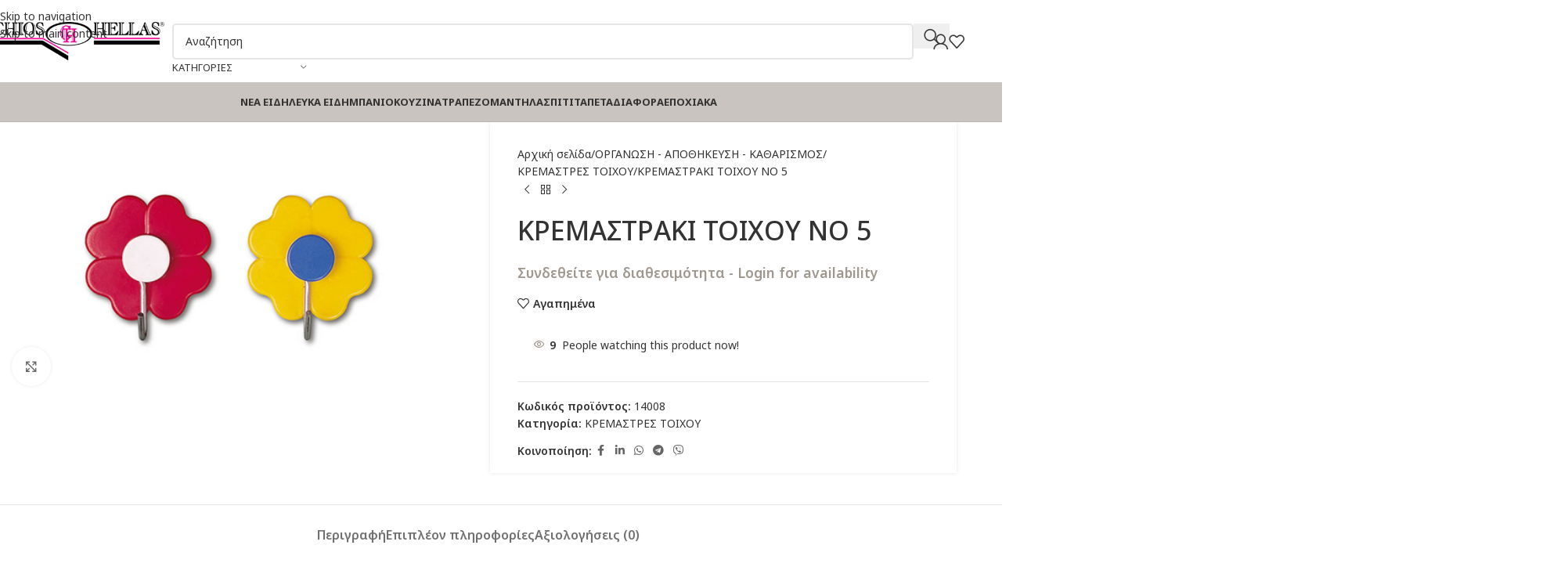

--- FILE ---
content_type: text/html; charset=UTF-8
request_url: https://eshop.chioshellas.com/product/%CE%BA%CF%81%CE%B5%CE%BC%CE%B1%CF%83%CF%84%CF%81%CE%B1%CE%BA%CE%B9-%CF%84%CE%BF%CE%B9%CF%87%CE%BF%CF%85-%CE%BD%CE%BF-5/
body_size: 40338
content:
<!DOCTYPE html>
<html lang="el">
<head>
	<meta charset="UTF-8">
	<link rel="profile" href="https://gmpg.org/xfn/11">
	<link rel="pingback" href="https://eshop.chioshellas.com/xmlrpc.php">

	<title>ΚΡΕΜΑΣΤΡΑΚΙ ΤΟΙΧΟΥ ΝΟ 5 &#8211; Chios Hellas B2B &#8211; Είδη οικιακής χρήσης</title>
<meta name='robots' content='max-image-preview:large' />
<link rel="prefetch" href="https://eshop.chioshellas.com/wp-content/plugins/woo-min-max-quantity-step-control-single/assets/js/custom.js">
<link rel="prefetch" href="https://eshop.chioshellas.com/wp-content/plugins/woo-min-max-quantity-step-control-single/assets/css/wcmmq-front.css">
<link rel='dns-prefetch' href='//fonts.googleapis.com' />
<link rel='dns-prefetch' href='//hcaptcha.com' />
<link rel="alternate" title="oEmbed (JSON)" type="application/json+oembed" href="https://eshop.chioshellas.com/wp-json/oembed/1.0/embed?url=https%3A%2F%2Feshop.chioshellas.com%2Fproduct%2F%25ce%25ba%25cf%2581%25ce%25b5%25ce%25bc%25ce%25b1%25cf%2583%25cf%2584%25cf%2581%25ce%25b1%25ce%25ba%25ce%25b9-%25cf%2584%25ce%25bf%25ce%25b9%25cf%2587%25ce%25bf%25cf%2585-%25ce%25bd%25ce%25bf-5%2F" />
<link rel="alternate" title="oEmbed (XML)" type="text/xml+oembed" href="https://eshop.chioshellas.com/wp-json/oembed/1.0/embed?url=https%3A%2F%2Feshop.chioshellas.com%2Fproduct%2F%25ce%25ba%25cf%2581%25ce%25b5%25ce%25bc%25ce%25b1%25cf%2583%25cf%2584%25cf%2581%25ce%25b1%25ce%25ba%25ce%25b9-%25cf%2584%25ce%25bf%25ce%25b9%25cf%2587%25ce%25bf%25cf%2585-%25ce%25bd%25ce%25bf-5%2F&#038;format=xml" />
<style id='wp-img-auto-sizes-contain-inline-css' type='text/css'>
img:is([sizes=auto i],[sizes^="auto," i]){contain-intrinsic-size:3000px 1500px}
/*# sourceURL=wp-img-auto-sizes-contain-inline-css */
</style>
<link rel='stylesheet' id='dashicons-css' href='https://eshop.chioshellas.com/wp-includes/css/dashicons.min.css?ver=53d814ef92743f509894cd583931fa91' type='text/css' media='all' />
<link rel='stylesheet' id='admin-bar-css' href='https://eshop.chioshellas.com/wp-includes/css/admin-bar.min.css?ver=53d814ef92743f509894cd583931fa91' type='text/css' media='all' />
<style id='admin-bar-inline-css' type='text/css'>

    /* Hide CanvasJS credits for P404 charts specifically */
    #p404RedirectChart .canvasjs-chart-credit {
        display: none !important;
    }
    
    #p404RedirectChart canvas {
        border-radius: 6px;
    }

    .p404-redirect-adminbar-weekly-title {
        font-weight: bold;
        font-size: 14px;
        color: #fff;
        margin-bottom: 6px;
    }

    #wpadminbar #wp-admin-bar-p404_free_top_button .ab-icon:before {
        content: "\f103";
        color: #dc3545;
        top: 3px;
    }
    
    #wp-admin-bar-p404_free_top_button .ab-item {
        min-width: 80px !important;
        padding: 0px !important;
    }
    
    /* Ensure proper positioning and z-index for P404 dropdown */
    .p404-redirect-adminbar-dropdown-wrap { 
        min-width: 0; 
        padding: 0;
        position: static !important;
    }
    
    #wpadminbar #wp-admin-bar-p404_free_top_button_dropdown {
        position: static !important;
    }
    
    #wpadminbar #wp-admin-bar-p404_free_top_button_dropdown .ab-item {
        padding: 0 !important;
        margin: 0 !important;
    }
    
    .p404-redirect-dropdown-container {
        min-width: 340px;
        padding: 18px 18px 12px 18px;
        background: #23282d !important;
        color: #fff;
        border-radius: 12px;
        box-shadow: 0 8px 32px rgba(0,0,0,0.25);
        margin-top: 10px;
        position: relative !important;
        z-index: 999999 !important;
        display: block !important;
        border: 1px solid #444;
    }
    
    /* Ensure P404 dropdown appears on hover */
    #wpadminbar #wp-admin-bar-p404_free_top_button .p404-redirect-dropdown-container { 
        display: none !important;
    }
    
    #wpadminbar #wp-admin-bar-p404_free_top_button:hover .p404-redirect-dropdown-container { 
        display: block !important;
    }
    
    #wpadminbar #wp-admin-bar-p404_free_top_button:hover #wp-admin-bar-p404_free_top_button_dropdown .p404-redirect-dropdown-container {
        display: block !important;
    }
    
    .p404-redirect-card {
        background: #2c3338;
        border-radius: 8px;
        padding: 18px 18px 12px 18px;
        box-shadow: 0 2px 8px rgba(0,0,0,0.07);
        display: flex;
        flex-direction: column;
        align-items: flex-start;
        border: 1px solid #444;
    }
    
    .p404-redirect-btn {
        display: inline-block;
        background: #dc3545;
        color: #fff !important;
        font-weight: bold;
        padding: 5px 22px;
        border-radius: 8px;
        text-decoration: none;
        font-size: 17px;
        transition: background 0.2s, box-shadow 0.2s;
        margin-top: 8px;
        box-shadow: 0 2px 8px rgba(220,53,69,0.15);
        text-align: center;
        line-height: 1.6;
    }
    
    .p404-redirect-btn:hover {
        background: #c82333;
        color: #fff !important;
        box-shadow: 0 4px 16px rgba(220,53,69,0.25);
    }
    
    /* Prevent conflicts with other admin bar dropdowns */
    #wpadminbar .ab-top-menu > li:hover > .ab-item,
    #wpadminbar .ab-top-menu > li.hover > .ab-item {
        z-index: auto;
    }
    
    #wpadminbar #wp-admin-bar-p404_free_top_button:hover > .ab-item {
        z-index: 999998 !important;
    }
    
/*# sourceURL=admin-bar-inline-css */
</style>
<style id='woocommerce-inline-inline-css' type='text/css'>
.woocommerce form .form-row .required { visibility: visible; }
/*# sourceURL=woocommerce-inline-inline-css */
</style>
<link rel='stylesheet' id='wcmmq-front-style-css' href='https://eshop.chioshellas.com/wp-content/plugins/woo-min-max-quantity-step-control-single/assets/css/wcmmq-front.css?ver=7.0.4.1.1765353528' type='text/css' media='all' />
<link rel='stylesheet' id='elementor-frontend-css' href='https://eshop.chioshellas.com/wp-content/plugins/elementor/assets/css/frontend.min.css?ver=3.34.2' type='text/css' media='all' />
<link rel='stylesheet' id='elementor-post-22082-css' href='https://eshop.chioshellas.com/wp-content/uploads/elementor/css/post-22082.css?ver=1769124014' type='text/css' media='all' />
<link rel='stylesheet' id='wd-style-base-css' href='https://eshop.chioshellas.com/wp-content/themes/woodmart/css/parts/base.min.css?ver=8.3.9' type='text/css' media='all' />
<link rel='stylesheet' id='wd-helpers-wpb-elem-css' href='https://eshop.chioshellas.com/wp-content/themes/woodmart/css/parts/helpers-wpb-elem.min.css?ver=8.3.9' type='text/css' media='all' />
<link rel='stylesheet' id='wd-elementor-base-css' href='https://eshop.chioshellas.com/wp-content/themes/woodmart/css/parts/int-elem-base.min.css?ver=8.3.9' type='text/css' media='all' />
<link rel='stylesheet' id='wd-woocommerce-base-css' href='https://eshop.chioshellas.com/wp-content/themes/woodmart/css/parts/woocommerce-base.min.css?ver=8.3.9' type='text/css' media='all' />
<link rel='stylesheet' id='wd-mod-star-rating-css' href='https://eshop.chioshellas.com/wp-content/themes/woodmart/css/parts/mod-star-rating.min.css?ver=8.3.9' type='text/css' media='all' />
<link rel='stylesheet' id='wd-woocommerce-block-notices-css' href='https://eshop.chioshellas.com/wp-content/themes/woodmart/css/parts/woo-mod-block-notices.min.css?ver=8.3.9' type='text/css' media='all' />
<link rel='stylesheet' id='wd-woo-mod-quantity-css' href='https://eshop.chioshellas.com/wp-content/themes/woodmart/css/parts/woo-mod-quantity.min.css?ver=8.3.9' type='text/css' media='all' />
<link rel='stylesheet' id='wd-woo-single-prod-el-base-css' href='https://eshop.chioshellas.com/wp-content/themes/woodmart/css/parts/woo-single-prod-el-base.min.css?ver=8.3.9' type='text/css' media='all' />
<link rel='stylesheet' id='wd-woo-mod-stock-status-css' href='https://eshop.chioshellas.com/wp-content/themes/woodmart/css/parts/woo-mod-stock-status.min.css?ver=8.3.9' type='text/css' media='all' />
<link rel='stylesheet' id='wd-woo-mod-shop-attributes-css' href='https://eshop.chioshellas.com/wp-content/themes/woodmart/css/parts/woo-mod-shop-attributes.min.css?ver=8.3.9' type='text/css' media='all' />
<link rel='stylesheet' id='child-style-css' href='https://eshop.chioshellas.com/wp-content/themes/woodmart-child/style.css?ver=8.3.9' type='text/css' media='all' />
<link rel='stylesheet' id='wd-header-base-css' href='https://eshop.chioshellas.com/wp-content/themes/woodmart/css/parts/header-base.min.css?ver=8.3.9' type='text/css' media='all' />
<link rel='stylesheet' id='wd-mod-tools-css' href='https://eshop.chioshellas.com/wp-content/themes/woodmart/css/parts/mod-tools.min.css?ver=8.3.9' type='text/css' media='all' />
<link rel='stylesheet' id='wd-header-elements-base-css' href='https://eshop.chioshellas.com/wp-content/themes/woodmart/css/parts/header-el-base.min.css?ver=8.3.9' type='text/css' media='all' />
<link rel='stylesheet' id='wd-social-icons-css' href='https://eshop.chioshellas.com/wp-content/themes/woodmart/css/parts/el-social-icons.min.css?ver=8.3.9' type='text/css' media='all' />
<link rel='stylesheet' id='wd-header-search-css' href='https://eshop.chioshellas.com/wp-content/themes/woodmart/css/parts/header-el-search.min.css?ver=8.3.9' type='text/css' media='all' />
<link rel='stylesheet' id='wd-header-search-form-css' href='https://eshop.chioshellas.com/wp-content/themes/woodmart/css/parts/header-el-search-form.min.css?ver=8.3.9' type='text/css' media='all' />
<link rel='stylesheet' id='wd-wd-search-form-css' href='https://eshop.chioshellas.com/wp-content/themes/woodmart/css/parts/wd-search-form.min.css?ver=8.3.9' type='text/css' media='all' />
<link rel='stylesheet' id='wd-wd-search-results-css' href='https://eshop.chioshellas.com/wp-content/themes/woodmart/css/parts/wd-search-results.min.css?ver=8.3.9' type='text/css' media='all' />
<link rel='stylesheet' id='wd-wd-search-dropdown-css' href='https://eshop.chioshellas.com/wp-content/themes/woodmart/css/parts/wd-search-dropdown.min.css?ver=8.3.9' type='text/css' media='all' />
<link rel='stylesheet' id='wd-wd-search-cat-css' href='https://eshop.chioshellas.com/wp-content/themes/woodmart/css/parts/wd-search-cat.min.css?ver=8.3.9' type='text/css' media='all' />
<link rel='stylesheet' id='wd-header-my-account-css' href='https://eshop.chioshellas.com/wp-content/themes/woodmart/css/parts/header-el-my-account.min.css?ver=8.3.9' type='text/css' media='all' />
<link rel='stylesheet' id='wd-header-cart-side-css' href='https://eshop.chioshellas.com/wp-content/themes/woodmart/css/parts/header-el-cart-side.min.css?ver=8.3.9' type='text/css' media='all' />
<link rel='stylesheet' id='wd-header-cart-css' href='https://eshop.chioshellas.com/wp-content/themes/woodmart/css/parts/header-el-cart.min.css?ver=8.3.9' type='text/css' media='all' />
<link rel='stylesheet' id='wd-widget-shopping-cart-css' href='https://eshop.chioshellas.com/wp-content/themes/woodmart/css/parts/woo-widget-shopping-cart.min.css?ver=8.3.9' type='text/css' media='all' />
<link rel='stylesheet' id='wd-widget-product-list-css' href='https://eshop.chioshellas.com/wp-content/themes/woodmart/css/parts/woo-widget-product-list.min.css?ver=8.3.9' type='text/css' media='all' />
<link rel='stylesheet' id='wd-header-mobile-nav-dropdown-css' href='https://eshop.chioshellas.com/wp-content/themes/woodmart/css/parts/header-el-mobile-nav-dropdown.min.css?ver=8.3.9' type='text/css' media='all' />
<link rel='stylesheet' id='wd-dropdown-aside-css' href='https://eshop.chioshellas.com/wp-content/themes/woodmart/css/parts/mod-dropdown-aside.min.css?ver=8.3.9' type='text/css' media='all' />
<link rel='stylesheet' id='wd-mod-nav-menu-label-css' href='https://eshop.chioshellas.com/wp-content/themes/woodmart/css/parts/mod-nav-menu-label.min.css?ver=8.3.9' type='text/css' media='all' />
<link rel='stylesheet' id='wd-page-title-css' href='https://eshop.chioshellas.com/wp-content/themes/woodmart/css/parts/page-title.min.css?ver=8.3.9' type='text/css' media='all' />
<link rel='stylesheet' id='wd-woo-single-prod-predefined-css' href='https://eshop.chioshellas.com/wp-content/themes/woodmart/css/parts/woo-single-prod-predefined.min.css?ver=8.3.9' type='text/css' media='all' />
<link rel='stylesheet' id='wd-woo-single-prod-and-quick-view-predefined-css' href='https://eshop.chioshellas.com/wp-content/themes/woodmart/css/parts/woo-single-prod-and-quick-view-predefined.min.css?ver=8.3.9' type='text/css' media='all' />
<link rel='stylesheet' id='wd-woo-single-prod-el-tabs-predefined-css' href='https://eshop.chioshellas.com/wp-content/themes/woodmart/css/parts/woo-single-prod-el-tabs-predefined.min.css?ver=8.3.9' type='text/css' media='all' />
<link rel='stylesheet' id='wd-woo-single-prod-opt-base-css' href='https://eshop.chioshellas.com/wp-content/themes/woodmart/css/parts/woo-single-prod-opt-base.min.css?ver=8.3.9' type='text/css' media='all' />
<link rel='stylesheet' id='wd-woo-single-prod-el-gallery-css' href='https://eshop.chioshellas.com/wp-content/themes/woodmart/css/parts/woo-single-prod-el-gallery.min.css?ver=8.3.9' type='text/css' media='all' />
<link rel='stylesheet' id='wd-swiper-css' href='https://eshop.chioshellas.com/wp-content/themes/woodmart/css/parts/lib-swiper.min.css?ver=8.3.9' type='text/css' media='all' />
<link rel='stylesheet' id='wd-swiper-arrows-css' href='https://eshop.chioshellas.com/wp-content/themes/woodmart/css/parts/lib-swiper-arrows.min.css?ver=8.3.9' type='text/css' media='all' />
<link rel='stylesheet' id='wd-photoswipe-css' href='https://eshop.chioshellas.com/wp-content/themes/woodmart/css/parts/lib-photoswipe.min.css?ver=8.3.9' type='text/css' media='all' />
<link rel='stylesheet' id='wd-woo-single-prod-el-navigation-css' href='https://eshop.chioshellas.com/wp-content/themes/woodmart/css/parts/woo-single-prod-el-navigation.min.css?ver=8.3.9' type='text/css' media='all' />
<link rel='stylesheet' id='wd-woo-mod-product-info-css' href='https://eshop.chioshellas.com/wp-content/themes/woodmart/css/parts/woo-mod-product-info.min.css?ver=8.3.9' type='text/css' media='all' />
<link rel='stylesheet' id='wd-woo-opt-visits-count-css' href='https://eshop.chioshellas.com/wp-content/themes/woodmart/css/parts/woo-opt-visits-count.min.css?ver=8.3.9' type='text/css' media='all' />
<link rel='stylesheet' id='wd-tabs-css' href='https://eshop.chioshellas.com/wp-content/themes/woodmart/css/parts/el-tabs.min.css?ver=8.3.9' type='text/css' media='all' />
<link rel='stylesheet' id='wd-woo-single-prod-el-tabs-opt-layout-tabs-css' href='https://eshop.chioshellas.com/wp-content/themes/woodmart/css/parts/woo-single-prod-el-tabs-opt-layout-tabs.min.css?ver=8.3.9' type='text/css' media='all' />
<link rel='stylesheet' id='wd-accordion-css' href='https://eshop.chioshellas.com/wp-content/themes/woodmart/css/parts/el-accordion.min.css?ver=8.3.9' type='text/css' media='all' />
<link rel='stylesheet' id='wd-accordion-elem-wpb-css' href='https://eshop.chioshellas.com/wp-content/themes/woodmart/css/parts/el-accordion-wpb-elem.min.css?ver=8.3.9' type='text/css' media='all' />
<link rel='stylesheet' id='wd-woo-single-prod-el-reviews-css' href='https://eshop.chioshellas.com/wp-content/themes/woodmart/css/parts/woo-single-prod-el-reviews.min.css?ver=8.3.9' type='text/css' media='all' />
<link rel='stylesheet' id='wd-woo-single-prod-el-reviews-style-1-css' href='https://eshop.chioshellas.com/wp-content/themes/woodmart/css/parts/woo-single-prod-el-reviews-style-1.min.css?ver=8.3.9' type='text/css' media='all' />
<link rel='stylesheet' id='wd-post-types-mod-comments-css' href='https://eshop.chioshellas.com/wp-content/themes/woodmart/css/parts/post-types-mod-comments.min.css?ver=8.3.9' type='text/css' media='all' />
<link rel='stylesheet' id='wd-product-loop-css' href='https://eshop.chioshellas.com/wp-content/themes/woodmart/css/parts/woo-product-loop.min.css?ver=8.3.9' type='text/css' media='all' />
<link rel='stylesheet' id='wd-product-loop-quick-css' href='https://eshop.chioshellas.com/wp-content/themes/woodmart/css/parts/woo-product-loop-quick.min.css?ver=8.3.9' type='text/css' media='all' />
<link rel='stylesheet' id='wd-woo-mod-add-btn-replace-css' href='https://eshop.chioshellas.com/wp-content/themes/woodmart/css/parts/woo-mod-add-btn-replace.min.css?ver=8.3.9' type='text/css' media='all' />
<link rel='stylesheet' id='wd-woo-opt-products-shadow-css' href='https://eshop.chioshellas.com/wp-content/themes/woodmart/css/parts/woo-opt-products-shadow.min.css?ver=8.3.9' type='text/css' media='all' />
<link rel='stylesheet' id='wd-woo-opt-stretch-cont-css' href='https://eshop.chioshellas.com/wp-content/themes/woodmart/css/parts/woo-opt-stretch-cont.min.css?ver=8.3.9' type='text/css' media='all' />
<link rel='stylesheet' id='wd-mfp-popup-css' href='https://eshop.chioshellas.com/wp-content/themes/woodmart/css/parts/lib-magnific-popup.min.css?ver=8.3.9' type='text/css' media='all' />
<link rel='stylesheet' id='wd-mod-animations-transform-css' href='https://eshop.chioshellas.com/wp-content/themes/woodmart/css/parts/mod-animations-transform.min.css?ver=8.3.9' type='text/css' media='all' />
<link rel='stylesheet' id='wd-mod-transform-css' href='https://eshop.chioshellas.com/wp-content/themes/woodmart/css/parts/mod-transform.min.css?ver=8.3.9' type='text/css' media='all' />
<link rel='stylesheet' id='wd-woo-mod-product-labels-css' href='https://eshop.chioshellas.com/wp-content/themes/woodmart/css/parts/woo-mod-product-labels.min.css?ver=8.3.9' type='text/css' media='all' />
<link rel='stylesheet' id='wd-woo-mod-product-labels-rect-css' href='https://eshop.chioshellas.com/wp-content/themes/woodmart/css/parts/woo-mod-product-labels-rect.min.css?ver=8.3.9' type='text/css' media='all' />
<link rel='stylesheet' id='wd-swiper-pagin-css' href='https://eshop.chioshellas.com/wp-content/themes/woodmart/css/parts/lib-swiper-pagin.min.css?ver=8.3.9' type='text/css' media='all' />
<link rel='stylesheet' id='wd-footer-base-css' href='https://eshop.chioshellas.com/wp-content/themes/woodmart/css/parts/footer-base.min.css?ver=8.3.9' type='text/css' media='all' />
<link rel='stylesheet' id='wd-list-css' href='https://eshop.chioshellas.com/wp-content/themes/woodmart/css/parts/el-list.min.css?ver=8.3.9' type='text/css' media='all' />
<link rel='stylesheet' id='wd-el-list-css' href='https://eshop.chioshellas.com/wp-content/themes/woodmart/css/parts/el-list-wpb-elem.min.css?ver=8.3.9' type='text/css' media='all' />
<link rel='stylesheet' id='wd-scroll-top-css' href='https://eshop.chioshellas.com/wp-content/themes/woodmart/css/parts/opt-scrolltotop.min.css?ver=8.3.9' type='text/css' media='all' />
<link rel='stylesheet' id='wd-sticky-add-to-cart-css' href='https://eshop.chioshellas.com/wp-content/themes/woodmart/css/parts/woo-opt-sticky-add-to-cart.min.css?ver=8.3.9' type='text/css' media='all' />
<link rel='stylesheet' id='wd-woo-mod-quantity-overlap-css' href='https://eshop.chioshellas.com/wp-content/themes/woodmart/css/parts/woo-mod-quantity-overlap.min.css?ver=8.3.9' type='text/css' media='all' />
<link rel='stylesheet' id='xts-google-fonts-css' href='https://fonts.googleapis.com/css?family=Noto+Sans%3A400%2C600%2C500%2C700%7CRoboto%3A400%2C600&#038;display=swap&#038;ver=8.3.9' type='text/css' media='all' />
<link rel='stylesheet' id='elementor-gf-local-roboto-css' href='https://eshop.chioshellas.com/wp-content/uploads/elementor/google-fonts/css/roboto.css?ver=1742742644' type='text/css' media='all' />
<link rel='stylesheet' id='elementor-gf-local-robotoslab-css' href='https://eshop.chioshellas.com/wp-content/uploads/elementor/google-fonts/css/robotoslab.css?ver=1742742647' type='text/css' media='all' />
<script type="text/javascript" src="https://eshop.chioshellas.com/wp-includes/js/jquery/jquery.min.js?ver=3.7.1" id="jquery-core-js"></script>
<script type="text/javascript" src="https://eshop.chioshellas.com/wp-content/plugins/woocommerce/assets/js/jquery-blockui/jquery.blockUI.min.js?ver=2.7.0-wc.10.4.3" id="wc-jquery-blockui-js" defer="defer" data-wp-strategy="defer"></script>
<script type="text/javascript" id="wc-add-to-cart-js-extra">
/* <![CDATA[ */
var wc_add_to_cart_params = {"ajax_url":"/wp-admin/admin-ajax.php","wc_ajax_url":"/?wc-ajax=%%endpoint%%","i18n_view_cart":"\u039a\u03b1\u03bb\u03ac\u03b8\u03b9","cart_url":"https://eshop.chioshellas.com/cart/","is_cart":"","cart_redirect_after_add":"no"};
//# sourceURL=wc-add-to-cart-js-extra
/* ]]> */
</script>
<script type="text/javascript" src="https://eshop.chioshellas.com/wp-content/plugins/woocommerce/assets/js/frontend/add-to-cart.min.js?ver=10.4.3" id="wc-add-to-cart-js" defer="defer" data-wp-strategy="defer"></script>
<script type="text/javascript" src="https://eshop.chioshellas.com/wp-content/plugins/woocommerce/assets/js/zoom/jquery.zoom.min.js?ver=1.7.21-wc.10.4.3" id="wc-zoom-js" defer="defer" data-wp-strategy="defer"></script>
<script type="text/javascript" id="wc-single-product-js-extra">
/* <![CDATA[ */
var wc_single_product_params = {"i18n_required_rating_text":"\u03a0\u03b1\u03c1\u03b1\u03ba\u03b1\u03bb\u03bf\u03cd\u03bc\u03b5, \u03b5\u03c0\u03b9\u03bb\u03ad\u03be\u03c4\u03b5 \u03bc\u03af\u03b1 \u03b2\u03b1\u03b8\u03bc\u03bf\u03bb\u03bf\u03b3\u03af\u03b1","i18n_rating_options":["1 \u03b1\u03c0\u03cc 5 \u03b1\u03c3\u03c4\u03ad\u03c1\u03b9\u03b1","2 \u03b1\u03c0\u03cc 5 \u03b1\u03c3\u03c4\u03ad\u03c1\u03b9\u03b1","3 \u03b1\u03c0\u03cc 5 \u03b1\u03c3\u03c4\u03ad\u03c1\u03b9\u03b1","4 \u03b1\u03c0\u03cc 5 \u03b1\u03c3\u03c4\u03ad\u03c1\u03b9\u03b1","5 \u03b1\u03c0\u03cc 5 \u03b1\u03c3\u03c4\u03ad\u03c1\u03b9\u03b1"],"i18n_product_gallery_trigger_text":"View full-screen image gallery","review_rating_required":"yes","flexslider":{"rtl":false,"animation":"slide","smoothHeight":true,"directionNav":false,"controlNav":"thumbnails","slideshow":false,"animationSpeed":500,"animationLoop":false,"allowOneSlide":false},"zoom_enabled":"","zoom_options":[],"photoswipe_enabled":"","photoswipe_options":{"shareEl":false,"closeOnScroll":false,"history":false,"hideAnimationDuration":0,"showAnimationDuration":0},"flexslider_enabled":""};
//# sourceURL=wc-single-product-js-extra
/* ]]> */
</script>
<script type="text/javascript" src="https://eshop.chioshellas.com/wp-content/plugins/woocommerce/assets/js/frontend/single-product.min.js?ver=10.4.3" id="wc-single-product-js" defer="defer" data-wp-strategy="defer"></script>
<script type="text/javascript" src="https://eshop.chioshellas.com/wp-content/plugins/woocommerce/assets/js/js-cookie/js.cookie.min.js?ver=2.1.4-wc.10.4.3" id="wc-js-cookie-js" defer="defer" data-wp-strategy="defer"></script>
<script type="text/javascript" id="woocommerce-js-extra">
/* <![CDATA[ */
var woocommerce_params = {"ajax_url":"/wp-admin/admin-ajax.php","wc_ajax_url":"/?wc-ajax=%%endpoint%%","i18n_password_show":"\u0395\u03bc\u03c6\u03ac\u03bd\u03b9\u03c3\u03b7 \u03c3\u03c5\u03bd\u03b8\u03b7\u03bc\u03b1\u03c4\u03b9\u03ba\u03bf\u03cd","i18n_password_hide":"\u0391\u03c0\u03cc\u03ba\u03c1\u03c5\u03c8\u03b7 \u03c3\u03c5\u03bd\u03b8\u03b7\u03bc\u03b1\u03c4\u03b9\u03ba\u03bf\u03cd"};
//# sourceURL=woocommerce-js-extra
/* ]]> */
</script>
<script type="text/javascript" src="https://eshop.chioshellas.com/wp-content/plugins/woocommerce/assets/js/frontend/woocommerce.min.js?ver=10.4.3" id="woocommerce-js" defer="defer" data-wp-strategy="defer"></script>
<script type="text/javascript" src="https://eshop.chioshellas.com/wp-content/themes/woodmart/js/libs/device.min.js?ver=8.3.9" id="wd-device-library-js"></script>
<script type="text/javascript" src="https://eshop.chioshellas.com/wp-content/themes/woodmart/js/scripts/global/scrollBar.min.js?ver=8.3.9" id="wd-scrollbar-js"></script>
<link rel="https://api.w.org/" href="https://eshop.chioshellas.com/wp-json/" /><link rel="alternate" title="JSON" type="application/json" href="https://eshop.chioshellas.com/wp-json/wp/v2/product/5239" /><link rel="EditURI" type="application/rsd+xml" title="RSD" href="https://eshop.chioshellas.com/xmlrpc.php?rsd" />

<link rel="canonical" href="https://eshop.chioshellas.com/product/%ce%ba%cf%81%ce%b5%ce%bc%ce%b1%cf%83%cf%84%cf%81%ce%b1%ce%ba%ce%b9-%cf%84%ce%bf%ce%b9%cf%87%ce%bf%cf%85-%ce%bd%ce%bf-5/" />
<link rel='shortlink' href='https://eshop.chioshellas.com/?p=5239' />
<style>
.h-captcha{position:relative;display:block;margin-bottom:2rem;padding:0;clear:both}.h-captcha[data-size="normal"]{width:302px;height:76px}.h-captcha[data-size="compact"]{width:158px;height:138px}.h-captcha[data-size="invisible"]{display:none}.h-captcha iframe{z-index:1}.h-captcha::before{content:"";display:block;position:absolute;top:0;left:0;background:url(https://eshop.chioshellas.com/wp-content/plugins/hcaptcha-for-forms-and-more/assets/images/hcaptcha-div-logo.svg) no-repeat;border:1px solid #fff0;border-radius:4px;box-sizing:border-box}.h-captcha::after{content:"The hCaptcha loading is delayed until user interaction.";font-family:-apple-system,system-ui,BlinkMacSystemFont,"Segoe UI",Roboto,Oxygen,Ubuntu,"Helvetica Neue",Arial,sans-serif;font-size:10px;font-weight:500;position:absolute;top:0;bottom:0;left:0;right:0;box-sizing:border-box;color:#bf1722;opacity:0}.h-captcha:not(:has(iframe))::after{animation:hcap-msg-fade-in .3s ease forwards;animation-delay:2s}.h-captcha:has(iframe)::after{animation:none;opacity:0}@keyframes hcap-msg-fade-in{to{opacity:1}}.h-captcha[data-size="normal"]::before{width:302px;height:76px;background-position:93.8% 28%}.h-captcha[data-size="normal"]::after{width:302px;height:76px;display:flex;flex-wrap:wrap;align-content:center;line-height:normal;padding:0 75px 0 10px}.h-captcha[data-size="compact"]::before{width:158px;height:138px;background-position:49.9% 78.8%}.h-captcha[data-size="compact"]::after{width:158px;height:138px;text-align:center;line-height:normal;padding:24px 10px 10px 10px}.h-captcha[data-theme="light"]::before,body.is-light-theme .h-captcha[data-theme="auto"]::before,.h-captcha[data-theme="auto"]::before{background-color:#fafafa;border:1px solid #e0e0e0}.h-captcha[data-theme="dark"]::before,body.is-dark-theme .h-captcha[data-theme="auto"]::before,html.wp-dark-mode-active .h-captcha[data-theme="auto"]::before,html.drdt-dark-mode .h-captcha[data-theme="auto"]::before{background-image:url(https://eshop.chioshellas.com/wp-content/plugins/hcaptcha-for-forms-and-more/assets/images/hcaptcha-div-logo-white.svg);background-repeat:no-repeat;background-color:#333;border:1px solid #f5f5f5}@media (prefers-color-scheme:dark){.h-captcha[data-theme="auto"]::before{background-image:url(https://eshop.chioshellas.com/wp-content/plugins/hcaptcha-for-forms-and-more/assets/images/hcaptcha-div-logo-white.svg);background-repeat:no-repeat;background-color:#333;border:1px solid #f5f5f5}}.h-captcha[data-theme="custom"]::before{background-color:initial}.h-captcha[data-size="invisible"]::before,.h-captcha[data-size="invisible"]::after{display:none}.h-captcha iframe{position:relative}div[style*="z-index: 2147483647"] div[style*="border-width: 11px"][style*="position: absolute"][style*="pointer-events: none"]{border-style:none}
</style>
<style type="text/css">
span.wcmmq_prefix {
    float: left;
    padding: 10px;
    margin: 0;
}
</style>
<meta name="theme-color" content="rgb(253,18,148)">					<meta name="viewport" content="width=device-width, initial-scale=1.0, maximum-scale=1.0, user-scalable=no">
										<noscript><style>.woocommerce-product-gallery{ opacity: 1 !important; }</style></noscript>
				<style>
				.e-con.e-parent:nth-of-type(n+4):not(.e-lazyloaded):not(.e-no-lazyload),
				.e-con.e-parent:nth-of-type(n+4):not(.e-lazyloaded):not(.e-no-lazyload) * {
					background-image: none !important;
				}
				@media screen and (max-height: 1024px) {
					.e-con.e-parent:nth-of-type(n+3):not(.e-lazyloaded):not(.e-no-lazyload),
					.e-con.e-parent:nth-of-type(n+3):not(.e-lazyloaded):not(.e-no-lazyload) * {
						background-image: none !important;
					}
				}
				@media screen and (max-height: 640px) {
					.e-con.e-parent:nth-of-type(n+2):not(.e-lazyloaded):not(.e-no-lazyload),
					.e-con.e-parent:nth-of-type(n+2):not(.e-lazyloaded):not(.e-no-lazyload) * {
						background-image: none !important;
					}
				}
			</style>
			<style>
span[data-name="hcap-cf7"] .h-captcha{margin-bottom:0}span[data-name="hcap-cf7"]~input[type="submit"],span[data-name="hcap-cf7"]~button[type="submit"]{margin-top:2rem}
</style>
<style>
.woocommerce-ResetPassword .h-captcha{margin-top:.5rem}
</style>
<style>
.woocommerce-form-register .h-captcha{margin-top:2rem}
</style>
<link rel="icon" href="https://eshop.chioshellas.com/wp-content/uploads/2021/05/cropped-icon-1-2-32x32.png" sizes="32x32" />
<link rel="icon" href="https://eshop.chioshellas.com/wp-content/uploads/2021/05/cropped-icon-1-2-192x192.png" sizes="192x192" />
<link rel="apple-touch-icon" href="https://eshop.chioshellas.com/wp-content/uploads/2021/05/cropped-icon-1-2-180x180.png" />
<meta name="msapplication-TileImage" content="https://eshop.chioshellas.com/wp-content/uploads/2021/05/cropped-icon-1-2-270x270.png" />
		<style type="text/css" id="wp-custom-css">
			*:not(i) {text-transform:none !important}

.whb-sticked .wd-nav.wd-nav-main > li > a {font-size:12px;}

#billing_timologio_field {display:none !important}

.promo-banner-wrapper .promo-banner {
    position: relative;
    overflow: hidden; /* To ensure pseudo-element does not overflow */
}

.promo-banner-wrapper .promo-banner::before {
    content: "";
    position: absolute;
    left: 0;
    right: 0;
    bottom: 0;
    height: 200px;
    background: linear-gradient(to top, rgba(0, 0, 0, 0.8), transparent);
    z-index: 1;
    pointer-events: none;
}

/* Ensure the main container takes 100% width on all devices */
.elementor-widget-container {
    width: 100%;
}

/* Use media queries to apply styles specifically for mobile viewports */
@media (max-width: 768px) {
    .elementor-widget-mobile__width-inherit {
        width: 100% !important;
    }

    .wd-width-100 {
        width: 100% !important;
    }

    .wd-grid-g {
        --wd-col-sm: 1 !important; /* Ensure the grid layout has one column on small screens */
        --wd-gap-sm: 0 !important; /* Adjust grid gap if necessary */
    }

    .wd-cat {
        width: 100% !important;
        margin: 0 auto !important; /* Center the category if needed */
    }
}

.col-register-text, 
.col-login-text {text-align:left !important;}

.col-register-text p, .col-login-text p {margin-bottom:10px !important;}		</style>
		<style>
		
		</style>			<style id="wd-style-header_161820-css" data-type="wd-style-header_161820">
				:root{
	--wd-top-bar-h: .00001px;
	--wd-top-bar-sm-h: .00001px;
	--wd-top-bar-sticky-h: .00001px;
	--wd-top-bar-brd-w: .00001px;

	--wd-header-general-h: 105px;
	--wd-header-general-sm-h: 60px;
	--wd-header-general-sticky-h: .00001px;
	--wd-header-general-brd-w: .00001px;

	--wd-header-bottom-h: 50px;
	--wd-header-bottom-sm-h: .00001px;
	--wd-header-bottom-sticky-h: .00001px;
	--wd-header-bottom-brd-w: 1px;

	--wd-header-clone-h: 60px;

	--wd-header-brd-w: calc(var(--wd-top-bar-brd-w) + var(--wd-header-general-brd-w) + var(--wd-header-bottom-brd-w));
	--wd-header-h: calc(var(--wd-top-bar-h) + var(--wd-header-general-h) + var(--wd-header-bottom-h) + var(--wd-header-brd-w));
	--wd-header-sticky-h: calc(var(--wd-top-bar-sticky-h) + var(--wd-header-general-sticky-h) + var(--wd-header-bottom-sticky-h) + var(--wd-header-clone-h) + var(--wd-header-brd-w));
	--wd-header-sm-h: calc(var(--wd-top-bar-sm-h) + var(--wd-header-general-sm-h) + var(--wd-header-bottom-sm-h) + var(--wd-header-brd-w));
}



:root:has(.whb-top-bar.whb-border-boxed) {
	--wd-top-bar-brd-w: .00001px;
}

@media (max-width: 1024px) {
:root:has(.whb-top-bar.whb-hidden-mobile) {
	--wd-top-bar-brd-w: .00001px;
}
}


:root:has(.whb-header-bottom.whb-border-boxed) {
	--wd-header-bottom-brd-w: .00001px;
}

@media (max-width: 1024px) {
:root:has(.whb-header-bottom.whb-hidden-mobile) {
	--wd-header-bottom-brd-w: .00001px;
}
}

.whb-header-bottom .wd-dropdown {
	margin-top: 4px;
}

.whb-header-bottom .wd-dropdown:after {
	height: 15px;
}


.whb-clone.whb-sticked .wd-dropdown:not(.sub-sub-menu) {
	margin-top: 9px;
}

.whb-clone.whb-sticked .wd-dropdown:not(.sub-sub-menu):after {
	height: 20px;
}

		
.whb-top-bar {
	background-color: rgba(9, 33, 67, 1);border-color: rgba(58, 77, 105, 1);border-bottom-width: 1px;border-bottom-style: solid;
}

.whb-9x1ytaxq7aphtb3npidp form.searchform {
	--wd-form-height: 46px;
}
.whb-general-header {
	border-bottom-width: 0px;border-bottom-style: solid;
}

.whb-header-bottom {
	background-color: rgba(201, 196, 191, 1);border-color: rgba(129, 129, 129, 0.2);border-bottom-width: 1px;border-bottom-style: solid;
}
			</style>
						<style id="wd-style-theme_settings_default-css" data-type="wd-style-theme_settings_default">
				@font-face {
	font-weight: normal;
	font-style: normal;
	font-family: "woodmart-font";
	src: url("//eshop.chioshellas.com/wp-content/themes/woodmart/fonts/woodmart-font-1-400.woff2?v=8.3.9") format("woff2");
	font-display:swap;
}

:root {
	--wd-text-font: "Noto Sans", Arial, Helvetica, sans-serif;
	--wd-text-font-weight: 400;
	--wd-text-color: rgb(51,51,51);
	--wd-text-font-size: 14px;
	--wd-title-font: "Noto Sans", Arial, Helvetica, sans-serif;
	--wd-title-font-weight: 600;
	--wd-title-transform: none;
	--wd-title-color: #242424;
	--wd-entities-title-font: "Noto Sans", Arial, Helvetica, sans-serif;
	--wd-entities-title-font-weight: 500;
	--wd-entities-title-transform: none;
	--wd-entities-title-color: #333333;
	--wd-entities-title-color-hover: rgb(51 51 51 / 65%);
	--wd-alternative-font: "Noto Sans", Arial, Helvetica, sans-serif;
	--wd-widget-title-font: "Noto Sans", Arial, Helvetica, sans-serif;
	--wd-widget-title-font-weight: 600;
	--wd-widget-title-transform: none;
	--wd-widget-title-color: #333;
	--wd-widget-title-font-size: 16px;
	--wd-header-el-font: "Noto Sans", Arial, Helvetica, sans-serif;
	--wd-header-el-font-weight: 700;
	--wd-header-el-transform: none;
	--wd-header-el-font-size: 13px;
	--wd-otl-style: dotted;
	--wd-otl-width: 2px;
	--wd-primary-color: rgb(159,150,141);
	--wd-alternative-color: rgb(128,118,108);
	--btn-default-font-family: "Roboto", Arial, Helvetica, sans-serif;
	--btn-default-transform: none;
	--btn-default-bgcolor: rgb(253,18,148);
	--btn-default-bgcolor-hover: rgb(128,118,108);
	--btn-accented-font-family: "Roboto", Arial, Helvetica, sans-serif;
	--btn-accented-transform: none;
	--btn-accented-bgcolor: rgb(253,18,148);
	--btn-accented-bgcolor-hover: rgb(128,118,108);
	--btn-font-family: "Noto Sans", Arial, Helvetica, sans-serif;
	--btn-transform: none;
	--btn-color: rgb(255,255,255);
	--btn-bgcolor: rgb(253,18,148);
	--btn-color-hover: rgb(255,255,255);
	--btn-bgcolor-hover: rgb(128,118,108);
	--wd-form-brd-width: 2px;
	--notices-success-bg: #459647;
	--notices-success-color: #fff;
	--notices-warning-bg: #E0B252;
	--notices-warning-color: #fff;
	--wd-link-color: rgb(51,51,51);
	--wd-link-color-hover: #242424;
	--wd-sticky-btn-height: 95px;
}
.wd-age-verify-wrap {
	--wd-popup-width: 500px;
}
.wd-popup.wd-promo-popup {
	background-color: rgb(255,255,255);
	background-image: url(https://eshop.chioshellas.com/wp-content/uploads/2015/11/se030-02-500x300-1.png);
	background-repeat: no-repeat;
	background-size: cover;
	background-position: center center;
}
.wd-promo-popup-wrap {
	--wd-popup-width: 800px;
}
:is(.woodmart-woocommerce-layered-nav, .wd-product-category-filter) .wd-scroll-content {
	max-height: 223px;
}
.wd-page-title .wd-page-title-bg img {
	background-repeat: no-repeat;
	object-fit: cover;
	background-attachment: fixed;
	object-position: center top;
}
.wd-footer {
	background-color: rgb(128,118,108);
	background-image: url(https://eshop.chioshellas.com/wp-content/uploads/2024/08/footer.jpg);
	background-repeat: no-repeat;
	background-size: cover;
	background-attachment: fixed;
	background-position: center top;
}
html .wd-nav.wd-nav-main > li > a, html .wd-dropdown-menu.wd-design-sized .wd-sub-menu > li > a, body .wd-dropdown-menu.wd-design-full-width .wd-sub-menu > li > a, body .wd-dropdown-menu.wd-design-aside .wd-wp-menu > .sub-sub-menu > li > a, body .wd-dropdown-menu.wd-design-aside .wd-sub-menu .wd-sub-menu > li > a, html .wd-dropdown-menu.wd-design-sized .sub-sub-menu li a, html .wd-dropdown-menu.wd-design-full-width .sub-sub-menu li a, body .wd-dropdown-menu.wd-design-aside .wd-wp-menu > .sub-sub-menu .sub-sub-menu li a, body .wd-dropdown-menu.wd-design-aside .wd-sub-menu .wd-sub-menu .sub-sub-menu li a, html .wd-dropdown-menu.wd-design-default .wd-sub-menu li a, html .wd-nav.wd-nav-secondary > li > a, .whb-top-bar .wd-nav.wd-nav-secondary > li > a, .whb-general-header .wd-nav.wd-nav-secondary > li > a, .whb-header-bottom .wd-nav.wd-nav-secondary > li > a, html .whb-header .wd-header-cats .menu-opener, html .wd-dropdown-cats .wd-nav.wd-nav-vertical > li > a, html .wd-dropdown-menu.wd-design-aside .wd-sub-menu-wrapp > .wd-sub-menu > li > a, html .wd-dropdown-my-account .wd-sub-menu li a, html .wd-nav-mobile > li > a, html .wd-nav-mobile .wd-sub-menu li a, html .wd-nav.wd-layout-drilldown > li > a, html .wd-nav.wd-layout-drilldown > li [class*="sub-menu"] > :is(.menu-item,.wd-drilldown-back) > a, html .wd-nav.wd-layout-drilldown .woocommerce-MyAccount-navigation-link > a, html .page-title > .container > .title, html .page-title .wd-title-wrapp > .title, html .page-title .wd-breadcrumbs a, html .page-title .wd-breadcrumbs span, html .page-title .yoast-breadcrumb a, html .page-title .yoast-breadcrumb span, html .wd-page-content .wd-product .product-wrapper .wd-entities-title, html .wd-product .price, html .wd-product .price > .amount, html .wd-product .price ins > .amount, html .product.wd-product del, html .product.wd-product del .amount, html .product.wd-cat .wd-entities-title, html .product.wd-cat.cat-design-replace-title .wd-entities-title, html .wd-masonry-first .wd-cat:first-child .wd-entities-title, html .product.wd-cat .wd-cat-count, html .product.wd-cat.cat-design-replace-title .wd-cat-count, html .product-image-summary-wrap .product_title, html .wd-single-title .product_title, html .product-image-summary-wrap .summary-inner > .price, html .product-image-summary-wrap .summary-inner > .price > .amount, html .product-image-summary-wrap .summary-inner > .price > .price > .amount, html .product-image-summary-wrap .summary-inner > .price ins .amount, html .wd-single-price .price, html .wd-single-price .price > .amount, html .wd-single-price .price > ins .amount, html .product-image-summary-wrap .summary-inner > .price del, html .product-image-summary-wrap .summary-inner > .price del .amount, html .wd-single-price .price del .amount, html .product-image-summary-wrap .variations_form .woocommerce-variation-price .price > .amount, html .product-image-summary-wrap .variations_form .woocommerce-variation-price .price > ins .amount, html .wd-single-add-cart .variations_form .woocommerce-variation-price .price > .amount, html .wd-single-add-cart .variations_form .woocommerce-variation-price .price > ins .amount, html .product-image-summary-wrap .variations_form .woocommerce-variation-price > .price del, html .product-image-summary-wrap .variations_form .woocommerce-variation-price > .price del .amount, html .wd-single-add-cart .variations_form .woocommerce-variation-price > .price del, html .wd-single-add-cart .variations_form .woocommerce-variation-price > .price del .amount, html .wd-product-nav-desc .price > .amount, html .wd-product-nav-desc .price > ins .amount, html .wd-product-nav-desc .price > ins .amount, html .product-quick-view .product_title, html .product-quick-view  .summary-inner > .price > .amount, html .product-quick-view .summary-inner > .price > ins .amount, html .product-quick-view  .summary-inner > .price del, html .product-quick-view  .summary-inner > .price del .amount, html .product-quick-view  .variations_form .woocommerce-variation-price .price > .amount, html .product-quick-view .variations_form .woocommerce-variation-price .price > ins .amount, html .product-quick-view  .variations_form .woocommerce-variation-price > .price del, html .product-quick-view .variations_form .woocommerce-variation-price > .price del .amount, html .post.wd-post:not(.blog-design-small) .wd-entities-title, html .wd-carousel .wd-carousel-item .post.wd-post .wd-entities-title, html .wd-single-post-header .title, html .wd-single-post-title .wd-post-title, html .widget-area .widget .price > .amount, html .widget-area .widget .price > ins .amount, html .widget-area .widget .price > ins .amount, html .widget_product_categories .product-categories > li > a, html .widget_product_categories .product-categories > li > .children > li > a, html .widget_product_categories .product-categories li a, html table th {
	font-family: "Noto Sans", Arial, Helvetica, sans-serif;
	font-size: 16px;
	text-transform: none;
}
.page .wd-page-content {
	background-color: rgb(255,255,255);
	background-image: none;
}
.woodmart-archive-shop:not(.single-product) .wd-page-content {
	background-color: rgb(255,255,255);
	background-image: none;
}
.single-product .wd-page-content {
	background-color: rgb(255,255,255);
	background-image: none;
}
.woodmart-archive-blog .wd-page-content {
	background-color: rgb(255,255,255);
	background-image: none;
}
.single-post .wd-page-content {
	background-color: rgb(255,255,255);
	background-image: none;
}
.woodmart-archive-portfolio .wd-page-content {
	background-color: rgb(255,255,255);
	background-image: none;
}
.single-portfolio .wd-page-content {
	background-color: rgb(255,255,255);
	background-image: none;
}
.mfp-wrap.wd-popup-quick-view-wrap {
	--wd-popup-width: 920px;
}

@media (max-width: 1024px) {
	:root {
		--wd-sticky-btn-height: 95px;
	}

}

@media (max-width: 768.98px) {
	:root {
		--wd-sticky-btn-height: 42px;
	}

}
:root{
--wd-container-w: 1222px;
--wd-form-brd-radius: 5px;
--btn-default-color: #fff;
--btn-default-color-hover: #fff;
--btn-accented-color: #fff;
--btn-accented-color-hover: #fff;
--btn-default-brd-radius: 5px;
--btn-default-box-shadow: none;
--btn-default-box-shadow-hover: none;
--btn-accented-brd-radius: 5px;
--btn-accented-box-shadow: none;
--btn-accented-box-shadow-hover: none;
--wd-brd-radius: 0px;
}

@media (min-width: 1222px) {
section.elementor-section.wd-section-stretch > .elementor-container {
margin-left: auto;
margin-right: auto;
}
}


.wd-page-title {
background-color: rgb(45,45,45);
}

			</style>
			</head>

<body class="wp-singular product-template-default single single-product postid-5239 wp-theme-woodmart wp-child-theme-woodmart-child theme-woodmart woocommerce woocommerce-page woocommerce-no-js wrapper-full-width  categories-accordion-on woodmart-ajax-shop-on login-see-prices elementor-default elementor-kit-22082">
			<script type="text/javascript" id="wd-flicker-fix">// Flicker fix.</script>		<div class="wd-skip-links">
								<a href="#menu-main-navigation" class="wd-skip-navigation btn">
						Skip to navigation					</a>
								<a href="#main-content" class="wd-skip-content btn">
				Skip to main content			</a>
		</div>
			
	
	<div class="wd-page-wrapper website-wrapper">
									<header class="whb-header whb-header_161820 whb-sticky-shadow whb-scroll-slide whb-sticky-clone whb-hide-on-scroll whb-custom-header">
					<div class="whb-main-header">
	
<div class="whb-row whb-top-bar whb-not-sticky-row whb-with-bg whb-border-fullwidth whb-color-light whb-hidden-desktop whb-hidden-mobile whb-flex-flex-middle">
	<div class="container">
		<div class="whb-flex-row whb-top-bar-inner">
			<div class="whb-column whb-col-left whb-column5 whb-visible-lg">
	<div class="wd-header-divider wd-full-height whb-7fcy2e66tzuc99ozy2n0"></div>

<nav class="wd-header-nav wd-header-secondary-nav whb-qyxd33agi52wruenrb9t text-right wd-full-height" role="navigation" aria-label="Top Bar Left">
	<ul id="menu-top-bar-left" class="menu wd-nav wd-nav-header wd-nav-secondary wd-style-bordered wd-gap-s"><li id="menu-item-23232" class="menu-item menu-item-type-custom menu-item-object-custom menu-item-has-children menu-item-23232 item-level-0 menu-simple-dropdown wd-event-hover" ><a href="#" class="woodmart-nav-link"><span class="nav-link-text">English</span></a><div class="color-scheme-dark wd-design-default wd-dropdown-menu wd-dropdown"><div class="container wd-entry-content">
<ul class="wd-sub-menu color-scheme-dark">
	<li id="menu-item-23233" class="menu-item menu-item-type-custom menu-item-object-custom menu-item-23233 item-level-1 wd-event-hover" ><a href="#" class="woodmart-nav-link">Deutsch</a></li>
	<li id="menu-item-23234" class="menu-item menu-item-type-custom menu-item-object-custom menu-item-23234 item-level-1 wd-event-hover" ><a href="#" class="woodmart-nav-link">French</a></li>
	<li id="menu-item-23235" class="menu-item menu-item-type-custom menu-item-object-custom menu-item-23235 item-level-1 wd-event-hover" ><a href="#" class="woodmart-nav-link">Requires WPML plugin</a></li>
</ul>
</div>
</div>
</li>
<li id="menu-item-23238" class="menu-item menu-item-type-custom menu-item-object-custom menu-item-has-children menu-item-23238 item-level-0 menu-simple-dropdown wd-event-hover" ><a href="#" class="woodmart-nav-link"><span class="nav-link-text">Country</span></a><div class="color-scheme-dark wd-design-default wd-dropdown-menu wd-dropdown"><div class="container wd-entry-content">
<ul class="wd-sub-menu color-scheme-dark">
	<li id="menu-item-23239" class="menu-item menu-item-type-custom menu-item-object-custom menu-item-23239 item-level-1 wd-event-hover" ><a href="#" class="woodmart-nav-link">United States (USD)</a></li>
	<li id="menu-item-23240" class="menu-item menu-item-type-custom menu-item-object-custom menu-item-23240 item-level-1 wd-event-hover" ><a href="#" class="woodmart-nav-link">Deutschland (EUR)</a></li>
	<li id="menu-item-23241" class="menu-item menu-item-type-custom menu-item-object-custom menu-item-23241 item-level-1 wd-event-hover" ><a href="#" class="woodmart-nav-link">Japan (JPY)</a></li>
</ul>
</div>
</div>
</li>
</ul></nav>
<div class="wd-header-divider wd-full-height whb-t4xq4jvzb5zxdjpsngtz"></div>

<div class="wd-header-text reset-last-child whb-y4ro7npestv02kyrww49"><strong>FREE SHIPPING FOR ALL ORDERS OF $150</strong></div>
</div>
<div class="whb-column whb-col-center whb-column6 whb-visible-lg whb-empty-column">
	</div>
<div class="whb-column whb-col-right whb-column7 whb-visible-lg">
				<div
						class=" wd-social-icons wd-style-default social-share wd-shape-circle  whb-43k0qayz7gg36f2jmmhk color-scheme-light text-center">
				
				
									<a rel="noopener noreferrer nofollow" href="https://www.facebook.com/sharer/sharer.php?u=https://eshop.chioshellas.com/product/%ce%ba%cf%81%ce%b5%ce%bc%ce%b1%cf%83%cf%84%cf%81%ce%b1%ce%ba%ce%b9-%cf%84%ce%bf%ce%b9%cf%87%ce%bf%cf%85-%ce%bd%ce%bf-5/" target="_blank" class=" wd-social-icon social-facebook" aria-label="Facebook social link">
						<span class="wd-icon"></span>
											</a>
				
				
				
				
				
				
				
				
				
									<a rel="noopener noreferrer nofollow" href="https://www.linkedin.com/shareArticle?mini=true&url=https://eshop.chioshellas.com/product/%ce%ba%cf%81%ce%b5%ce%bc%ce%b1%cf%83%cf%84%cf%81%ce%b1%ce%ba%ce%b9-%cf%84%ce%bf%ce%b9%cf%87%ce%bf%cf%85-%ce%bd%ce%bf-5/" target="_blank" class=" wd-social-icon social-linkedin" aria-label="Linkedin social link">
						<span class="wd-icon"></span>
											</a>
				
				
				
				
				
				
				
				
				
									<a rel="noopener noreferrer nofollow" href="https://api.whatsapp.com/send?text=https%3A%2F%2Feshop.chioshellas.com%2Fproduct%2F%25ce%25ba%25cf%2581%25ce%25b5%25ce%25bc%25ce%25b1%25cf%2583%25cf%2584%25cf%2581%25ce%25b1%25ce%25ba%25ce%25b9-%25cf%2584%25ce%25bf%25ce%25b9%25cf%2587%25ce%25bf%25cf%2585-%25ce%25bd%25ce%25bf-5%2F" target="_blank" class="wd-hide-md  wd-social-icon social-whatsapp" aria-label="WhatsApp social link">
						<span class="wd-icon"></span>
											</a>

					<a rel="noopener noreferrer nofollow" href="whatsapp://send?text=https%3A%2F%2Feshop.chioshellas.com%2Fproduct%2F%25ce%25ba%25cf%2581%25ce%25b5%25ce%25bc%25ce%25b1%25cf%2583%25cf%2584%25cf%2581%25ce%25b1%25ce%25ba%25ce%25b9-%25cf%2584%25ce%25bf%25ce%25b9%25cf%2587%25ce%25bf%25cf%2585-%25ce%25bd%25ce%25bf-5%2F" target="_blank" class="wd-hide-lg  wd-social-icon social-whatsapp" aria-label="WhatsApp social link">
						<span class="wd-icon"></span>
											</a>
				
				
				
				
				
				
									<a rel="noopener noreferrer nofollow" href="https://telegram.me/share/url?url=https://eshop.chioshellas.com/product/%ce%ba%cf%81%ce%b5%ce%bc%ce%b1%cf%83%cf%84%cf%81%ce%b1%ce%ba%ce%b9-%cf%84%ce%bf%ce%b9%cf%87%ce%bf%cf%85-%ce%bd%ce%bf-5/" target="_blank" class=" wd-social-icon social-tg" aria-label="Telegram social link">
						<span class="wd-icon"></span>
											</a>
				
									<a rel="noopener noreferrer nofollow" href="viber://forward?text=https://eshop.chioshellas.com/product/%ce%ba%cf%81%ce%b5%ce%bc%ce%b1%cf%83%cf%84%cf%81%ce%b1%ce%ba%ce%b9-%cf%84%ce%bf%ce%b9%cf%87%ce%bf%cf%85-%ce%bd%ce%bf-5/" target="_blank" class=" wd-social-icon social-viber" aria-label="Viber social link">
						<span class="wd-icon"></span>
											</a>
				
			</div>

		<div class="wd-header-divider wd-full-height whb-aik22afewdiur23h71ba"></div>

<nav class="wd-header-nav wd-header-secondary-nav whb-by7fngopqyq58lavfby3 text-right wd-full-height" role="navigation" aria-label="Top Bar Right">
	<ul id="menu-top-bar-right" class="menu wd-nav wd-nav-header wd-nav-secondary wd-style-bordered wd-gap-s"><li id="menu-item-23229" class="woodmart-open-newsletter menu-item menu-item-type-custom menu-item-object-custom menu-item-23229 item-level-0 menu-simple-dropdown wd-event-hover" ><a href="#" class="woodmart-nav-link"><span class="nav-link-text">Newsletter</span></a></li>
<li id="menu-item-23230" class="menu-item menu-item-type-custom menu-item-object-custom menu-item-23230 item-level-0 menu-simple-dropdown wd-event-hover" ><a href="#" class="woodmart-nav-link"><span class="nav-link-text">Contact Us</span></a></li>
<li id="menu-item-23231" class="menu-item menu-item-type-custom menu-item-object-custom menu-item-23231 item-level-0 menu-simple-dropdown wd-event-hover" ><a href="#" class="woodmart-nav-link"><span class="nav-link-text">FAQs</span></a></li>
</ul></nav>
<div class="wd-header-divider wd-full-height whb-hvo7pk2f543doxhr21h5"></div>
</div>
<div class="whb-column whb-col-mobile whb-column_mobile1 whb-hidden-lg whb-empty-column">
	</div>
		</div>
	</div>
</div>

<div class="whb-row whb-general-header whb-sticky-row whb-without-bg whb-without-border whb-color-dark whb-flex-flex-middle">
	<div class="container">
		<div class="whb-flex-row whb-general-header-inner">
			<div class="whb-column whb-col-left whb-column8 whb-visible-lg">
	<div class="site-logo whb-gs8bcnxektjsro21n657 wd-switch-logo">
	<a href="https://eshop.chioshellas.com/" class="wd-logo wd-main-logo" rel="home" aria-label="Site logo">
		<img width="366" height="82" src="https://eshop.chioshellas.com/wp-content/uploads/2020/11/logo_mikro_final.png" class="attachment-full size-full" alt="" style="max-width:220px;" decoding="async" srcset="https://eshop.chioshellas.com/wp-content/uploads/2020/11/logo_mikro_final.png 366w, https://eshop.chioshellas.com/wp-content/uploads/2020/11/logo_mikro_final-350x78.png 350w, https://eshop.chioshellas.com/wp-content/uploads/2020/11/logo_mikro_final-300x67.png 300w" sizes="(max-width: 366px) 100vw, 366px" />	</a>
					<a href="https://eshop.chioshellas.com/" class="wd-logo wd-sticky-logo" rel="home">
			<img width="366" height="82" src="https://eshop.chioshellas.com/wp-content/uploads/2020/11/logo_mikro_final.png" class="attachment-full size-full" alt="" style="max-width:245px;" decoding="async" srcset="https://eshop.chioshellas.com/wp-content/uploads/2020/11/logo_mikro_final.png 366w, https://eshop.chioshellas.com/wp-content/uploads/2020/11/logo_mikro_final-350x78.png 350w, https://eshop.chioshellas.com/wp-content/uploads/2020/11/logo_mikro_final-300x67.png 300w" sizes="(max-width: 366px) 100vw, 366px" />		</a>
	</div>
</div>
<div class="whb-column whb-col-center whb-column9 whb-visible-lg">
	
<div class="whb-space-element whb-r1zs6mpgi6bmsbvwzszd " style="width:10px;"></div>
<div class="wd-search-form  wd-header-search-form wd-display-form whb-9x1ytaxq7aphtb3npidp">

<form role="search" method="get" class="searchform  wd-with-cat wd-style-with-bg wd-cat-style-bordered woodmart-ajax-search" action="https://eshop.chioshellas.com/"  data-thumbnail="1" data-price="1" data-post_type="product" data-count="20" data-sku="1" data-symbols_count="3" data-include_cat_search="no" autocomplete="off">
	<input type="text" class="s" placeholder="Αναζήτηση" value="" name="s" aria-label="Αναζήτηση" title="Αναζήτηση" required/>
	<input type="hidden" name="post_type" value="product">

	<span tabindex="0" aria-label="Clear search" class="wd-clear-search wd-role-btn wd-hide"></span>

						<div class="wd-search-cat wd-event-click wd-scroll">
				<input type="hidden" name="product_cat" value="0" disabled>
				<div tabindex="0" class="wd-search-cat-btn wd-role-btn" aria-label="ΚΑΤΗΓΟΡΙΕΣ" rel="nofollow" data-val="0">
					<span>ΚΑΤΗΓΟΡΙΕΣ</span>
				</div>
				<div class="wd-dropdown wd-dropdown-search-cat wd-dropdown-menu wd-scroll-content wd-design-default color-scheme-dark">
					<ul class="wd-sub-menu">
						<li style="display:none;"><a href="#" data-val="0">ΚΑΤΗΓΟΡΙΕΣ</a></li>
							<li class="cat-item cat-item-5461"><a class="pf-value" href="https://eshop.chioshellas.com/product-category/airbnb/" data-val="airbnb" data-title="AIRBNB" >AIRBNB</a>
<ul class='children'>
	<li class="cat-item cat-item-5482"><a class="pf-value" href="https://eshop.chioshellas.com/product-category/airbnb/eidi-diakosmisis-airbnb/" data-val="eidi-diakosmisis-airbnb" data-title="ΕΙΔΗ ΔΙΑΚΟΣΜΗΣΗΣ AIRBNB" >ΕΙΔΗ ΔΙΑΚΟΣΜΗΣΗΣ AIRBNB</a>
</li>
</ul>
</li>
	<li class="cat-item cat-item-101"><a class="pf-value" href="https://eshop.chioshellas.com/product-category/eidi-diakosmisis/" data-val="eidi-diakosmisis" data-title="ΕΙΔΗ ΔΙΑΚΟΣΜΗΣΗΣ" >ΕΙΔΗ ΔΙΑΚΟΣΜΗΣΗΣ</a>
<ul class='children'>
	<li class="cat-item cat-item-117"><a class="pf-value" href="https://eshop.chioshellas.com/product-category/eidi-diakosmisis/maxilaria-kareklas-kanape/" data-val="maxilaria-kareklas-kanape" data-title="MAΞΙΛΑΡΙΑ ΚΑΡΕΚΛΑΣ / ΚΑΝΑΠΕ" >MAΞΙΛΑΡΙΑ ΚΑΡΕΚΛΑΣ / ΚΑΝΑΠΕ</a>
</li>
	<li class="cat-item cat-item-128"><a class="pf-value" href="https://eshop.chioshellas.com/product-category/eidi-diakosmisis/diakosmisi-toichoy/" data-val="diakosmisi-toichoy" data-title="ΔΙΑΚΟΣΜΗΣΗ ΤΟΙΧΟΥ" >ΔΙΑΚΟΣΜΗΣΗ ΤΟΙΧΟΥ</a>
</li>
	<li class="cat-item cat-item-103"><a class="pf-value" href="https://eshop.chioshellas.com/product-category/eidi-diakosmisis/kornizes/" data-val="kornizes" data-title="ΚΟΡΝΙΖΕΣ" >ΚΟΡΝΙΖΕΣ</a>
</li>
	<li class="cat-item cat-item-102"><a class="pf-value" href="https://eshop.chioshellas.com/product-category/eidi-diakosmisis/polykornizes/" data-val="polykornizes" data-title="ΠΟΛΥΚΟΡΝΙΖΕΣ" >ΠΟΛΥΚΟΡΝΙΖΕΣ</a>
</li>
	<li class="cat-item cat-item-104"><a class="pf-value" href="https://eshop.chioshellas.com/product-category/eidi-diakosmisis/rologia/" data-val="rologia" data-title="ΡΟΛΟΓΙΑ" >ΡΟΛΟΓΙΑ</a>
</li>
	<li class="cat-item cat-item-7594"><a class="pf-value" href="https://eshop.chioshellas.com/product-category/eidi-diakosmisis/technita-fyta/" data-val="technita-fyta" data-title="ΤΕΧΝΗΤΑ ΦΥΤΑ" >ΤΕΧΝΗΤΑ ΦΥΤΑ</a>
</li>
	<li class="cat-item cat-item-119"><a class="pf-value" href="https://eshop.chioshellas.com/product-category/eidi-diakosmisis/fotistika/" data-val="fotistika" data-title="ΦΩΤΙΣΤΙΚΑ" >ΦΩΤΙΣΤΙΚΑ</a>
</li>
</ul>
</li>
	<li class="cat-item cat-item-111"><a class="pf-value" href="https://eshop.chioshellas.com/product-category/ependyseis-dapedoy/" data-val="ependyseis-dapedoy" data-title="ΕΠΕΝΔΥΣΕΙΣ ΔΑΠΕΔΟΥ" >ΕΠΕΝΔΥΣΕΙΣ ΔΑΠΕΔΟΥ</a>
</li>
	<li class="cat-item cat-item-82"><a class="pf-value" href="https://eshop.chioshellas.com/product-category/epochiaka/" data-val="epochiaka" data-title="ΕΠΟΧΙΑΚΑ" >ΕΠΟΧΙΑΚΑ</a>
<ul class='children'>
	<li class="cat-item cat-item-240"><a class="pf-value" href="https://eshop.chioshellas.com/product-category/epochiaka/anoixi/" data-val="anoixi" data-title="ΑΝΟΙΞΗ" >ΑΝΟΙΞΗ</a>
</li>
	<li class="cat-item cat-item-106"><a class="pf-value" href="https://eshop.chioshellas.com/product-category/epochiaka/kalokairi/" data-val="kalokairi" data-title="ΚΑΛΟΚΑΙΡΙ" >ΚΑΛΟΚΑΙΡΙ</a>
</li>
	<li class="cat-item cat-item-107"><a class="pf-value" href="https://eshop.chioshellas.com/product-category/epochiaka/cheimonas/" data-val="cheimonas" data-title="ΧΕΙΜΩΝΑΣ" >ΧΕΙΜΩΝΑΣ</a>
</li>
</ul>
</li>
	<li class="cat-item cat-item-80"><a class="pf-value" href="https://eshop.chioshellas.com/product-category/koyzina/" data-val="koyzina" data-title="ΚΟΥΖΙΝΑ" >ΚΟΥΖΙΝΑ</a>
<ul class='children'>
	<li class="cat-item cat-item-96"><a class="pf-value" href="https://eshop.chioshellas.com/product-category/koyzina/apothikeysi-trofimon/" data-val="apothikeysi-trofimon" data-title="ΑΠΟΘΗΚΕΥΣΗ ΤΡΟΦΙΜΩΝ" >ΑΠΟΘΗΚΕΥΣΗ ΤΡΟΦΙΜΩΝ</a>
</li>
	<li class="cat-item cat-item-94"><a class="pf-value" href="https://eshop.chioshellas.com/product-category/koyzina/vaza/" data-val="vaza" data-title="ΒΑΖΑ" >ΒΑΖΑ</a>
</li>
	<li class="cat-item cat-item-226"><a class="pf-value" href="https://eshop.chioshellas.com/product-category/koyzina/vaseis-kopis-triftes/" data-val="vaseis-kopis-triftes" data-title="ΒΑΣΕΙΣ ΚΟΠΗΣ - ΤΡΙΦΤΕΣ" >ΒΑΣΕΙΣ ΚΟΠΗΣ &#8211; ΤΡΙΦΤΕΣ</a>
</li>
	<li class="cat-item cat-item-234"><a class="pf-value" href="https://eshop.chioshellas.com/product-category/koyzina/vaseis-chartioy-chartopetsetas/" data-val="vaseis-chartioy-chartopetsetas" data-title="ΒΑΣΕΙΣ ΧΑΡΤΙΟΥ - ΧΑΡΤΟΠΕΤΣΕΤΑΣ" >ΒΑΣΕΙΣ ΧΑΡΤΙΟΥ &#8211; ΧΑΡΤΟΠΕΤΣΕΤΑΣ</a>
</li>
	<li class="cat-item cat-item-227"><a class="pf-value" href="https://eshop.chioshellas.com/product-category/koyzina/gantia-piastres/" data-val="gantia-piastres" data-title="ΓΑΝΤΙΑ - ΠΙΑΣΤΡΕΣ" >ΓΑΝΤΙΑ &#8211; ΠΙΑΣΤΡΕΣ</a>
</li>
	<li class="cat-item cat-item-6949"><a class="pf-value" href="https://eshop.chioshellas.com/product-category/koyzina/gyalina-potiria/" data-val="gyalina-potiria" data-title="ΓΥΑΛΙΝΑ ΠΟΤΗΡΙΑ" >ΓΥΑΛΙΝΑ ΠΟΤΗΡΙΑ</a>
</li>
	<li class="cat-item cat-item-123"><a class="pf-value" href="https://eshop.chioshellas.com/product-category/koyzina/diskoi-servirismatos-soypla/" data-val="diskoi-servirismatos-soypla" data-title="ΔΙΣΚΟΙ ΣΕΡΒΙΡΙΣΜΑΤΟΣ - ΣΟΥΠΛΑ" >ΔΙΣΚΟΙ ΣΕΡΒΙΡΙΣΜΑΤΟΣ &#8211; ΣΟΥΠΛΑ</a>
</li>
	<li class="cat-item cat-item-91"><a class="pf-value" href="https://eshop.chioshellas.com/product-category/koyzina/eidi-inoch-koyzinas/" data-val="eidi-inoch-koyzinas" data-title="ΕΙΔΗ ΙΝΟΧ ΚΟΥΖΙΝΑΣ" >ΕΙΔΗ ΙΝΟΧ ΚΟΥΖΙΝΑΣ</a>
</li>
	<li class="cat-item cat-item-83"><a class="pf-value" href="https://eshop.chioshellas.com/product-category/koyzina/ergaleia-koyzinas/" data-val="ergaleia-koyzinas" data-title="ΕΡΓΑΛΕΙΑ ΚΟΥΖΙΝΑΣ" >ΕΡΓΑΛΕΙΑ ΚΟΥΖΙΝΑΣ</a>
</li>
	<li class="cat-item cat-item-264"><a class="pf-value" href="https://eshop.chioshellas.com/product-category/koyzina/ilektrikes-mikrosyskeyes/" data-val="ilektrikes-mikrosyskeyes" data-title="ΗΛΕΚΤΡΙΚΕΣ ΜΙΚΡΟΣΥΣΚΕΥΕΣ" >ΗΛΕΚΤΡΙΚΕΣ ΜΙΚΡΟΣΥΣΚΕΥΕΣ</a>
</li>
	<li class="cat-item cat-item-232"><a class="pf-value" href="https://eshop.chioshellas.com/product-category/koyzina/kanates/" data-val="kanates" data-title="ΚΑΝΑΤΕΣ" >ΚΑΝΑΤΕΣ</a>
</li>
	<li class="cat-item cat-item-251"><a class="pf-value" href="https://eshop.chioshellas.com/product-category/koyzina/kafetieres/" data-val="kafetieres" data-title="ΚΑΦΕΤΙΕΡΕΣ" >ΚΑΦΕΤΙΕΡΕΣ</a>
</li>
	<li class="cat-item cat-item-93"><a class="pf-value" href="https://eshop.chioshellas.com/product-category/koyzina/koypes-flytzania/" data-val="koypes-flytzania" data-title="ΚΟΥΠΕΣ - ΦΛΥΤΖΑΝΙΑ" >ΚΟΥΠΕΣ &#8211; ΦΛΥΤΖΑΝΙΑ</a>
</li>
	<li class="cat-item cat-item-229"><a class="pf-value" href="https://eshop.chioshellas.com/product-category/koyzina/koytales-piroynes/" data-val="koytales-piroynes" data-title="ΚΟΥΤΑΛΕΣ - ΠΙΡΟΥΝΕΣ" >ΚΟΥΤΑΛΕΣ &#8211; ΠΙΡΟΥΝΕΣ</a>
</li>
	<li class="cat-item cat-item-230"><a class="pf-value" href="https://eshop.chioshellas.com/product-category/koyzina/lavides-spatoyles/" data-val="lavides-spatoyles" data-title="ΛΑΒΙΔΕΣ - ΣΠΑΤΟΥΛΕΣ" >ΛΑΒΙΔΕΣ &#8211; ΣΠΑΤΟΥΛΕΣ</a>
</li>
	<li class="cat-item cat-item-81"><a class="pf-value" href="https://eshop.chioshellas.com/product-category/koyzina/machairia-koyzinas-psalidia/" data-val="machairia-koyzinas-psalidia" data-title="ΜΑΧΑΙΡΙΑ ΚΟΥΖΙΝΑΣ - ΨΑΛΙΔΙΑ" >ΜΑΧΑΙΡΙΑ ΚΟΥΖΙΝΑΣ &#8211; ΨΑΛΙΔΙΑ</a>
</li>
	<li class="cat-item cat-item-233"><a class="pf-value" href="https://eshop.chioshellas.com/product-category/koyzina/mpol/" data-val="mpol" data-title="ΜΠΩΛ" >ΜΠΩΛ</a>
</li>
	<li class="cat-item cat-item-237"><a class="pf-value" href="https://eshop.chioshellas.com/product-category/koyzina/piata-piateles/" data-val="piata-piateles" data-title="ΠΙΑΤΑ - ΠΙΑΤΕΛΕΣ" >ΠΙΑΤΑ &#8211; ΠΙΑΤΕΛΕΣ</a>
</li>
	<li class="cat-item cat-item-95"><a class="pf-value" href="https://eshop.chioshellas.com/product-category/koyzina/piatothikes-koytalothikes/" data-val="piatothikes-koytalothikes" data-title="ΠΙΑΤΟΘΗΚΕΣ - ΚΟΥΤΑΛΟΘΗΚΕΣ" >ΠΙΑΤΟΘΗΚΕΣ &#8211; ΚΟΥΤΑΛΟΘΗΚΕΣ</a>
</li>
	<li class="cat-item cat-item-235"><a class="pf-value" href="https://eshop.chioshellas.com/product-category/koyzina/potiria-mpoykalia/" data-val="potiria-mpoykalia" data-title="ΠΟΤΗΡΙΑ - ΜΠΟΥΚΑΛΙΑ" >ΠΟΤΗΡΙΑ &#8211; ΜΠΟΥΚΑΛΙΑ</a>
</li>
	<li class="cat-item cat-item-92"><a class="pf-value" href="https://eshop.chioshellas.com/product-category/koyzina/soyrotiria/" data-val="soyrotiria" data-title="ΣΟΥΡΩΤΗΡΙΑ" >ΣΟΥΡΩΤΗΡΙΑ</a>
</li>
	<li class="cat-item cat-item-97"><a class="pf-value" href="https://eshop.chioshellas.com/product-category/koyzina/synerga-koyzinas/" data-val="synerga-koyzinas" data-title="ΣΥΝΕΡΓΑ ΚΟΥΖΙΝΑΣ" >ΣΥΝΕΡΓΑ ΚΟΥΖΙΝΑΣ</a>
</li>
	<li class="cat-item cat-item-231"><a class="pf-value" href="https://eshop.chioshellas.com/product-category/koyzina/psomieres-toyrtieres-froytieres/" data-val="psomieres-toyrtieres-froytieres" data-title="ΨΩΜΙΕΡΕΣ - ΤΟΥΡΤΙΕΡΕΣ - ΦΡΟΥΤΙΕΡΕΣ" >ΨΩΜΙΕΡΕΣ &#8211; ΤΟΥΡΤΙΕΡΕΣ &#8211; ΦΡΟΥΤΙΕΡΕΣ</a>
</li>
</ul>
</li>
	<li class="cat-item cat-item-112"><a class="pf-value" href="https://eshop.chioshellas.com/product-category/leyka-eidi/" data-val="leyka-eidi" data-title="ΛΕΥΚΑ ΕΙΔΗ" >ΛΕΥΚΑ ΕΙΔΗ</a>
</li>
	<li class="cat-item cat-item-129"><a class="pf-value" href="https://eshop.chioshellas.com/product-category/mageirika-skeyi/" data-val="mageirika-skeyi" data-title="ΜΑΓΕΙΡΙΚΑ ΣΚΕΥΗ" >ΜΑΓΕΙΡΙΚΑ ΣΚΕΥΗ</a>
<ul class='children'>
	<li class="cat-item cat-item-132"><a class="pf-value" href="https://eshop.chioshellas.com/product-category/mageirika-skeyi/alla-skeyi/" data-val="alla-skeyi" data-title="ΑΛΛΑ ΣΚΕΥΗ" >ΑΛΛΑ ΣΚΕΥΗ</a>
</li>
	<li class="cat-item cat-item-228"><a class="pf-value" href="https://eshop.chioshellas.com/product-category/mageirika-skeyi/vaseis-skeyon/" data-val="vaseis-skeyon" data-title="ΒΑΣΕΙΣ ΣΚΕΥΩΝ" >ΒΑΣΕΙΣ ΣΚΕΥΩΝ</a>
</li>
	<li class="cat-item cat-item-250"><a class="pf-value" href="https://eshop.chioshellas.com/product-category/mageirika-skeyi/gastres/" data-val="gastres" data-title="ΓΑΣΤΡΕΣ" >ΓΑΣΤΡΕΣ</a>
</li>
	<li class="cat-item cat-item-130"><a class="pf-value" href="https://eshop.chioshellas.com/product-category/mageirika-skeyi/katsaroles/" data-val="katsaroles" data-title="ΚΑΤΣΑΡΟΛΕΣ" >ΚΑΤΣΑΡΟΛΕΣ</a>
</li>
	<li class="cat-item cat-item-258"><a class="pf-value" href="https://eshop.chioshellas.com/product-category/mageirika-skeyi/woodstone/" data-val="woodstone" data-title="ΜΑΡΜΑΡΟ WOODSTONE" >ΜΑΡΜΑΡΟ WOODSTONE</a>
</li>
	<li class="cat-item cat-item-246"><a class="pf-value" href="https://eshop.chioshellas.com/product-category/mageirika-skeyi/pyrex/" data-val="pyrex" data-title="ΠΥΡΕΞ" >ΠΥΡΕΞ</a>
</li>
	<li class="cat-item cat-item-239"><a class="pf-value" href="https://eshop.chioshellas.com/product-category/mageirika-skeyi/schares-ergaleia-psisimatos/" data-val="schares-ergaleia-psisimatos" data-title="ΣΧΑΡΕΣ - ΕΡΓΑΛΕΙΑ ΨΗΣΙΜΑΤΟΣ" >ΣΧΑΡΕΣ &#8211; ΕΡΓΑΛΕΙΑ ΨΗΣΙΜΑΤΟΣ</a>
</li>
	<li class="cat-item cat-item-133"><a class="pf-value" href="https://eshop.chioshellas.com/product-category/mageirika-skeyi/tapsia/" data-val="tapsia" data-title="ΤΑΨΙΑ" >ΤΑΨΙΑ</a>
</li>
	<li class="cat-item cat-item-131"><a class="pf-value" href="https://eshop.chioshellas.com/product-category/mageirika-skeyi/tigania/" data-val="tigania" data-title="ΤΗΓΑΝΙΑ" >ΤΗΓΑΝΙΑ</a>
</li>
	<li class="cat-item cat-item-134"><a class="pf-value" href="https://eshop.chioshellas.com/product-category/mageirika-skeyi/formes/" data-val="formes" data-title="ΦΟΡΜΕΣ" >ΦΟΡΜΕΣ</a>
</li>
</ul>
</li>
	<li class="cat-item cat-item-105"><a class="pf-value" href="https://eshop.chioshellas.com/product-category/mikroepipla/" data-val="mikroepipla" data-title="ΜΙΚΡΟΕΠΙΠΛΑ" >ΜΙΚΡΟΕΠΙΠΛΑ</a>
<ul class='children'>
	<li class="cat-item cat-item-163"><a class="pf-value" href="https://eshop.chioshellas.com/product-category/mikroepipla/vivliothikes-rafia-thikes-cd/" data-val="vivliothikes-rafia-thikes-cd" data-title="ΒΙΒΛΙΟΘΗΚΕΣ - ΡΑΦΙΑ - ΘΗΚΕΣ CD" >ΒΙΒΛΙΟΘΗΚΕΣ &#8211; ΡΑΦΙΑ &#8211; ΘΗΚΕΣ CD</a>
</li>
	<li class="cat-item cat-item-162"><a class="pf-value" href="https://eshop.chioshellas.com/product-category/mikroepipla/grafeia/" data-val="grafeia" data-title="ΓΡΑΦΕΙΑ" >ΓΡΑΦΕΙΑ</a>
</li>
	<li class="cat-item cat-item-161"><a class="pf-value" href="https://eshop.chioshellas.com/product-category/mikroepipla/epipla-tv/" data-val="epipla-tv" data-title="ΕΠΙΠΛΑ TV" >ΕΠΙΠΛΑ TV</a>
</li>
	<li class="cat-item cat-item-116"><a class="pf-value" href="https://eshop.chioshellas.com/product-category/mikroepipla/ptysomena-epipla/" data-val="ptysomena-epipla" data-title="ΠΤΥΣΟΜΕΝΑ ΕΠΙΠΛΑ" >ΠΤΥΣΟΜΕΝΑ ΕΠΙΠΛΑ</a>
</li>
	<li class="cat-item cat-item-160"><a class="pf-value" href="https://eshop.chioshellas.com/product-category/mikroepipla/trapezia-karekles-skampo/" data-val="trapezia-karekles-skampo" data-title="ΤΡΑΠΕΖΙΑ - ΚΑΡΕΚΛΕΣ - ΣΚΑΜΠΩ" >ΤΡΑΠΕΖΙΑ &#8211; ΚΑΡΕΚΛΕΣ &#8211; ΣΚΑΜΠΩ</a>
</li>
	<li class="cat-item cat-item-165"><a class="pf-value" href="https://eshop.chioshellas.com/product-category/mikroepipla/trapezia-mesis-salonioy/" data-val="trapezia-mesis-salonioy" data-title="ΤΡΑΠΕΖΙΑ ΜΕΣΗΣ ΣΑΛΟΝΙΟΥ" >ΤΡΑΠΕΖΙΑ ΜΕΣΗΣ ΣΑΛΟΝΙΟΥ</a>
</li>
</ul>
</li>
	<li class="cat-item cat-item-79"><a class="pf-value" href="https://eshop.chioshellas.com/product-category/mpanio/" data-val="mpanio" data-title="ΜΠΑΝΙΟ" >ΜΠΑΝΙΟ</a>
<ul class='children'>
	<li class="cat-item cat-item-85"><a class="pf-value" href="https://eshop.chioshellas.com/product-category/mpanio/ventoyzes-antiolisthitikes/" data-val="ventoyzes-antiolisthitikes" data-title="ΒΕΝΤΟΥΖΕΣ ΑΝΤΙΟΛΙΣΘΗΤΙΚΕΣ" >ΒΕΝΤΟΥΖΕΣ ΑΝΤΙΟΛΙΣΘΗΤΙΚΕΣ</a>
</li>
	<li class="cat-item cat-item-90"><a class="pf-value" href="https://eshop.chioshellas.com/product-category/mpanio/voithitika-eidi-mpanioy/" data-val="voithitika-eidi-mpanioy" data-title="ΒΟΗΘΗΤΙΚΑ ΕΙΔΗ ΜΠΑΝΙΟΥ" >ΒΟΗΘΗΤΙΚΑ ΕΙΔΗ ΜΠΑΝΙΟΥ</a>
</li>
	<li class="cat-item cat-item-88"><a class="pf-value" href="https://eshop.chioshellas.com/product-category/mpanio/vrachiones-krikoi/" data-val="vrachiones-krikoi" data-title="ΒΡΑΧΙΩΝΕΣ - ΚΡΙΚΟΙ" >ΒΡΑΧΙΩΝΕΣ &#8211; ΚΡΙΚΟΙ</a>
</li>
	<li class="cat-item cat-item-198"><a class="pf-value" href="https://eshop.chioshellas.com/product-category/mpanio/kadoi-aporrimmaton-pental/" data-val="kadoi-aporrimmaton-pental" data-title="ΚΑΔΟΙ ΑΠΟΡΡΙΜΜΑΤΩΝ ΠΕΝΤΑΛ" >ΚΑΔΟΙ ΑΠΟΡΡΙΜΜΑΤΩΝ ΠΕΝΤΑΛ</a>
</li>
	<li class="cat-item cat-item-89"><a class="pf-value" href="https://eshop.chioshellas.com/product-category/mpanio/kalathia-aplyton/" data-val="kalathia-aplyton" data-title="ΚΑΛΑΘΙΑ ΑΠΛΎΤΩΝ" >ΚΑΛΑΘΙΑ ΑΠΛΎΤΩΝ</a>
</li>
	<li class="cat-item cat-item-177"><a class="pf-value" href="https://eshop.chioshellas.com/product-category/mpanio/kapakia-toyaletas/" data-val="kapakia-toyaletas" data-title="ΚΑΠΑΚΙΑ ΤΟΥΑΛΕΤΑΣ" >ΚΑΠΑΚΙΑ ΤΟΥΑΛΕΤΑΣ</a>
</li>
	<li class="cat-item cat-item-87"><a class="pf-value" href="https://eshop.chioshellas.com/product-category/mpanio/koyrtines-mpanioy/" data-val="koyrtines-mpanioy" data-title="ΚΟΥΡΤΙΝΕΣ ΜΠΑΝΙΟΥ" >ΚΟΥΡΤΙΝΕΣ ΜΠΑΝΙΟΥ</a>
</li>
	<li class="cat-item cat-item-84"><a class="pf-value" href="https://eshop.chioshellas.com/product-category/mpanio/pigkal/" data-val="pigkal" data-title="ΠΙΓΚΑΛ" >ΠΙΓΚΑΛ</a>
</li>
	<li class="cat-item cat-item-180"><a class="pf-value" href="https://eshop.chioshellas.com/product-category/mpanio/rafieres-mpanioy/" data-val="rafieres-mpanioy" data-title="ΡΑΦΙΕΡΕΣ ΜΠΑΝΙΟΥ" >ΡΑΦΙΕΡΕΣ ΜΠΑΝΙΟΥ</a>
</li>
	<li class="cat-item cat-item-178"><a class="pf-value" href="https://eshop.chioshellas.com/product-category/mpanio/sapoynothikes/" data-val="sapoynothikes" data-title="ΣΑΠΟΥΝΟΘΗΚΕΣ" >ΣΑΠΟΥΝΟΘΗΚΕΣ</a>
</li>
	<li class="cat-item cat-item-136"><a class="pf-value" href="https://eshop.chioshellas.com/product-category/mpanio/tilefona-spiral/" data-val="tilefona-spiral" data-title="ΤΗΛΕΦΩΝΑ - ΣΠΙΡΑΛ" >ΤΗΛΕΦΩΝΑ &#8211; ΣΠΙΡΑΛ</a>
</li>
</ul>
</li>
	<li class="cat-item cat-item-118"><a class="pf-value" href="https://eshop.chioshellas.com/product-category/nea-eidi/" data-val="nea-eidi" data-title="ΝΕΑ ΕΙΔΗ" >ΝΕΑ ΕΙΔΗ</a>
</li>
	<li class="cat-item cat-item-98"><a class="pf-value" href="https://eshop.chioshellas.com/product-category/organosi-apothikeysi-katharismos/" data-val="organosi-apothikeysi-katharismos" data-title="ΟΡΓΑΝΩΣΗ - ΑΠΟΘΗΚΕΥΣΗ - ΚΑΘΑΡΙΣΜΟΣ" >ΟΡΓΑΝΩΣΗ &#8211; ΑΠΟΘΗΚΕΥΣΗ &#8211; ΚΑΘΑΡΙΣΜΟΣ</a>
<ul class='children'>
	<li class="cat-item cat-item-113"><a class="pf-value" href="https://eshop.chioshellas.com/product-category/organosi-apothikeysi-katharismos/aplostres-mantalakia/" data-val="aplostres-mantalakia" data-title="ΑΠΛΩΣΤΡΕΣ - ΜΑΝΤΑΛΑΚΙΑ" >ΑΠΛΩΣΤΡΕΣ &#8211; ΜΑΝΤΑΛΑΚΙΑ</a>
</li>
	<li class="cat-item cat-item-224"><a class="pf-value" href="https://eshop.chioshellas.com/product-category/organosi-apothikeysi-katharismos/eidi-katharismoy/" data-val="eidi-katharismoy" data-title="ΕΙΔΗ ΚΑΘΑΡΙΣΜΟΥ" >ΕΙΔΗ ΚΑΘΑΡΙΣΜΟΥ</a>
</li>
	<li class="cat-item cat-item-99"><a class="pf-value" href="https://eshop.chioshellas.com/product-category/organosi-apothikeysi-katharismos/thikes-apothikeysis-kalymmata-non-woven/" data-val="thikes-apothikeysis-kalymmata-non-woven" data-title="ΘΗΚΕΣ ΑΠΟΘΗΚΕΥΣΗΣ - ΚΑΛΥΜΜΑΤΑ NON WOVEN" >ΘΗΚΕΣ ΑΠΟΘΗΚΕΥΣΗΣ &#8211; ΚΑΛΥΜΜΑΤΑ NON WOVEN</a>
</li>
	<li class="cat-item cat-item-225"><a class="pf-value" href="https://eshop.chioshellas.com/product-category/organosi-apothikeysi-katharismos/karotsia-laikis/" data-val="karotsia-laikis" data-title="ΚΑΡΟΤΣΙΑ ΛΑΪΚΗΣ" >ΚΑΡΟΤΣΙΑ ΛΑΪΚΗΣ</a>
</li>
	<li class="cat-item cat-item-243"><a class="pf-value" href="https://eshop.chioshellas.com/product-category/organosi-apothikeysi-katharismos/koyrtines-portas/" data-val="koyrtines-portas" data-title="ΚΟΥΡΤΙΝΕΣ ΠΟΡΤΑΣ" >ΚΟΥΡΤΙΝΕΣ ΠΟΡΤΑΣ</a>
</li>
	<li class="cat-item cat-item-100"><a class="pf-value" href="https://eshop.chioshellas.com/product-category/organosi-apothikeysi-katharismos/koytia-apothikeysis-kalathia/" data-val="koytia-apothikeysis-kalathia" data-title="ΚΟΥΤΙΑ ΑΠΟΘΗΚΕΥΣΗΣ - ΚΑΛΑΘΙΑ" >ΚΟΥΤΙΑ ΑΠΟΘΗΚΕΥΣΗΣ &#8211; ΚΑΛΑΘΙΑ</a>
</li>
	<li class="cat-item cat-item-121"><a class="pf-value" href="https://eshop.chioshellas.com/product-category/organosi-apothikeysi-katharismos/kremastres-roychon/" data-val="kremastres-roychon" data-title="ΚΡΕΜΑΣΤΡΕΣ ΡΟΥΧΩΝ" >ΚΡΕΜΑΣΤΡΕΣ ΡΟΥΧΩΝ</a>
</li>
	<li class="cat-item cat-item-199"><a class="pf-value" href="https://eshop.chioshellas.com/product-category/organosi-apothikeysi-katharismos/kremastres-toichoy/" data-val="kremastres-toichoy" data-title="ΚΡΕΜΑΣΤΡΕΣ ΤΟΙΧΟΥ" >ΚΡΕΜΑΣΤΡΕΣ ΤΟΙΧΟΥ</a>
</li>
	<li class="cat-item cat-item-200"><a class="pf-value" href="https://eshop.chioshellas.com/product-category/organosi-apothikeysi-katharismos/sakoyles-roychon-chalion/" data-val="sakoyles-roychon-chalion" data-title="ΣΑΚΟΥΛΕΣ ΡΟΥΧΩΝ - ΧΑΛΙΩΝ" >ΣΑΚΟΥΛΕΣ ΡΟΥΧΩΝ &#8211; ΧΑΛΙΩΝ</a>
</li>
	<li class="cat-item cat-item-114"><a class="pf-value" href="https://eshop.chioshellas.com/product-category/organosi-apothikeysi-katharismos/siderostres/" data-val="siderostres" data-title="ΣΙΔΕΡΩΣΤΡΕΣ" >ΣΙΔΕΡΩΣΤΡΕΣ</a>
</li>
	<li class="cat-item cat-item-115"><a class="pf-value" href="https://eshop.chioshellas.com/product-category/organosi-apothikeysi-katharismos/skales/" data-val="skales" data-title="ΣΚΑΛΕΣ" >ΣΚΑΛΕΣ</a>
</li>
	<li class="cat-item cat-item-266"><a class="pf-value" href="https://eshop.chioshellas.com/product-category/organosi-apothikeysi-katharismos/skiasi-kalymmata/" data-val="skiasi-kalymmata" data-title="ΣΚΙΑΣΗ - ΚΑΛΥΜΜΑΤΑ" >ΣΚΙΑΣΗ &#8211; ΚΑΛΥΜΜΑΤΑ</a>
</li>
	<li class="cat-item cat-item-120"><a class="pf-value" href="https://eshop.chioshellas.com/product-category/organosi-apothikeysi-katharismos/tainies-syskeyasias-monosis-psalidia/" data-val="tainies-syskeyasias-monosis-psalidia" data-title="ΤΑΙΝΙΕΣ ΣΥΣΚΕΥΑΣΙΑΣ &amp; ΜΟΝΩΣΗΣ - ΨΑΛΙΔΙΑ" >ΤΑΙΝΙΕΣ ΣΥΣΚΕΥΑΣΙΑΣ &amp; ΜΟΝΩΣΗΣ &#8211; ΨΑΛΙΔΙΑ</a>
</li>
</ul>
</li>
	<li class="cat-item cat-item-135"><a class="pf-value" href="https://eshop.chioshellas.com/product-category/patakia-mpanioy/" data-val="patakia-mpanioy" data-title="ΠΑΤΑΚΙΑ ΜΠΑΝΙΟΥ" >ΠΑΤΑΚΙΑ ΜΠΑΝΙΟΥ</a>
<ul class='children'>
	<li class="cat-item cat-item-86"><a class="pf-value" href="https://eshop.chioshellas.com/product-category/patakia-mpanioy/antiolisthitika-rola-tapeta/" data-val="antiolisthitika-rola-tapeta" data-title="ΑΝΤΙΟΛΙΣΘΗΤΙΚΑ ΡΟΛΑ &amp; ΤΑΠΕΤΑ" >ΑΝΤΙΟΛΙΣΘΗΤΙΚΑ ΡΟΛΑ &amp; ΤΑΠΕΤΑ</a>
</li>
	<li class="cat-item cat-item-110"><a class="pf-value" href="https://eshop.chioshellas.com/product-category/patakia-mpanioy/tapeta-mpanioy-akryllika/" data-val="tapeta-mpanioy-akryllika" data-title="ΤΑΠΕΤΑ ΜΠΑΝΙΟΥ ΑΚΡΥΛΛΙΚΑ" >ΤΑΠΕΤΑ ΜΠΑΝΙΟΥ ΑΚΡΥΛΛΙΚΑ</a>
</li>
	<li class="cat-item cat-item-109"><a class="pf-value" href="https://eshop.chioshellas.com/product-category/patakia-mpanioy/tapeta-mpanioy-vamvakera/" data-val="tapeta-mpanioy-vamvakera" data-title="ΤΑΠΕΤΑ ΜΠΑΝΙΟΥ ΒΑΜΒΑΚΕΡΑ" >ΤΑΠΕΤΑ ΜΠΑΝΙΟΥ ΒΑΜΒΑΚΕΡΑ</a>
</li>
</ul>
</li>
	<li class="cat-item cat-item-5853"><a class="pf-value" href="https://eshop.chioshellas.com/product-category/patoi-papoytsion/" data-val="patoi-papoytsion" data-title="ΠΑΤΟΙ ΠΑΠΟΥΤΣΙΩΝ" >ΠΑΤΟΙ ΠΑΠΟΥΤΣΙΩΝ</a>
</li>
	<li class="cat-item cat-item-108"><a class="pf-value" href="https://eshop.chioshellas.com/product-category/podomaktra-exoterikoy-choroy/" data-val="podomaktra-exoterikoy-choroy" data-title="ΠΟΔΟΜΑΚΤΡΑ ΕΞΩΤΕΡΙΚΟΥ ΧΩΡΟΥ" >ΠΟΔΟΜΑΚΤΡΑ ΕΞΩΤΕΡΙΚΟΥ ΧΩΡΟΥ</a>
<ul class='children'>
	<li class="cat-item cat-item-186"><a class="pf-value" href="https://eshop.chioshellas.com/product-category/podomaktra-exoterikoy-choroy/delta/" data-val="delta" data-title="DELTA" >DELTA</a>
</li>
	<li class="cat-item cat-item-193"><a class="pf-value" href="https://eshop.chioshellas.com/product-category/podomaktra-exoterikoy-choroy/forma/" data-val="forma" data-title="FORMA" >FORMA</a>
</li>
	<li class="cat-item cat-item-197"><a class="pf-value" href="https://eshop.chioshellas.com/product-category/podomaktra-exoterikoy-choroy/paris-milano-monaco-mat/" data-val="paris-milano-monaco-mat" data-title="PARIS - MILANO - MONACO MAT" >PARIS &#8211; MILANO &#8211; MONACO MAT</a>
</li>
	<li class="cat-item cat-item-184"><a class="pf-value" href="https://eshop.chioshellas.com/product-category/podomaktra-exoterikoy-choroy/royal/" data-val="royal" data-title="ROYAL" >ROYAL</a>
</li>
	<li class="cat-item cat-item-249"><a class="pf-value" href="https://eshop.chioshellas.com/product-category/podomaktra-exoterikoy-choroy/delchi/" data-val="delchi" data-title="ΔΕΛΧΙ" >ΔΕΛΧΙ</a>
</li>
	<li class="cat-item cat-item-185"><a class="pf-value" href="https://eshop.chioshellas.com/product-category/podomaktra-exoterikoy-choroy/kokkofoinikas/" data-val="kokkofoinikas" data-title="ΚΟΚΚΟΦΟΙΝΙΚΑΣ" >ΚΟΚΚΟΦΟΙΝΙΚΑΣ</a>
</li>
	<li class="cat-item cat-item-196"><a class="pf-value" href="https://eshop.chioshellas.com/product-category/podomaktra-exoterikoy-choroy/kokkofoinikas-vinylio/" data-val="kokkofoinikas-vinylio" data-title="ΚΟΚΚΟΦΟΙΝΙΚΑΣ - ΒΙΝΥΛΙΟ" >ΚΟΚΚΟΦΟΙΝΙΚΑΣ &#8211; ΒΙΝΥΛΙΟ</a>
</li>
	<li class="cat-item cat-item-194"><a class="pf-value" href="https://eshop.chioshellas.com/product-category/podomaktra-exoterikoy-choroy/lasticho/" data-val="lasticho" data-title="ΛΑΣΤΙΧΟ" >ΛΑΣΤΙΧΟ</a>
</li>
	<li class="cat-item cat-item-195"><a class="pf-value" href="https://eshop.chioshellas.com/product-category/podomaktra-exoterikoy-choroy/maiandros/" data-val="maiandros" data-title="ΜΑΙΑΝΔΡΟΣ" >ΜΑΙΑΝΔΡΟΣ</a>
</li>
	<li class="cat-item cat-item-187"><a class="pf-value" href="https://eshop.chioshellas.com/product-category/podomaktra-exoterikoy-choroy/moketes-me-lastixo/" data-val="moketes-me-lastixo" data-title="ΜΟΚΕΤΕΣ ΜΕ ΛΑΣΤΙΧΟ" >ΜΟΚΕΤΕΣ ΜΕ ΛΑΣΤΙΧΟ</a>
</li>
	<li class="cat-item cat-item-253"><a class="pf-value" href="https://eshop.chioshellas.com/product-category/podomaktra-exoterikoy-choroy/tapeta-exoterikoy-choroy/" data-val="tapeta-exoterikoy-choroy" data-title="ΤΑΠΕΤΑ ΕΞΩΤΕΡΙΚΟΥ ΧΩΡΟΥ" >ΤΑΠΕΤΑ ΕΞΩΤΕΡΙΚΟΥ ΧΩΡΟΥ</a>
</li>
</ul>
</li>
	<li class="cat-item cat-item-122"><a class="pf-value" href="https://eshop.chioshellas.com/product-category/offers/" data-val="offers" data-title="ΠΡΟΣΦΟΡΕΣ" >ΠΡΟΣΦΟΡΕΣ</a>
</li>
	<li class="cat-item cat-item-137"><a class="pf-value" href="https://eshop.chioshellas.com/product-category/tapeta-esoterikoy-choroy/" data-val="tapeta-esoterikoy-choroy" data-title="ΤΑΠΕΤΑ ΕΣΩΤΕΡΙΚΟΥ ΧΩΡΟΥ" >ΤΑΠΕΤΑ ΕΣΩΤΕΡΙΚΟΥ ΧΩΡΟΥ</a>
<ul class='children'>
	<li class="cat-item cat-item-147"><a class="pf-value" href="https://eshop.chioshellas.com/product-category/tapeta-esoterikoy-choroy/alba/" data-val="alba" data-title="ALBA (ΜΑΥΡΟ ΛΑΣΤΙΧΟ)" >ALBA (ΜΑΥΡΟ ΛΑΣΤΙΧΟ)</a>
</li>
	<li class="cat-item cat-item-7783"><a class="pf-value" href="https://eshop.chioshellas.com/product-category/tapeta-esoterikoy-choroy/cairo/" data-val="cairo" data-title="CAIRO" >CAIRO</a>
</li>
	<li class="cat-item cat-item-145"><a class="pf-value" href="https://eshop.chioshellas.com/product-category/tapeta-esoterikoy-choroy/city/" data-val="city" data-title="CITY" >CITY</a>
</li>
	<li class="cat-item cat-item-6774"><a class="pf-value" href="https://eshop.chioshellas.com/product-category/tapeta-esoterikoy-choroy/crystal-velvet/" data-val="crystal-velvet" data-title="CRYSTAL VELVET" >CRYSTAL VELVET</a>
</li>
	<li class="cat-item cat-item-6633"><a class="pf-value" href="https://eshop.chioshellas.com/product-category/tapeta-esoterikoy-choroy/eliza/" data-val="eliza" data-title="ELIZA" >ELIZA</a>
</li>
	<li class="cat-item cat-item-142"><a class="pf-value" href="https://eshop.chioshellas.com/product-category/tapeta-esoterikoy-choroy/evita-anaglyfo/" data-val="evita-anaglyfo" data-title="EVITA ΑΝΑΓΛΥΦΟ" >EVITA ΑΝΑΓΛΥΦΟ</a>
</li>
	<li class="cat-item cat-item-244"><a class="pf-value" href="https://eshop.chioshellas.com/product-category/tapeta-esoterikoy-choroy/lora-evelyn/" data-val="lora-evelyn" data-title="LORA - EVELYN" >LORA &#8211; EVELYN</a>
</li>
	<li class="cat-item cat-item-7743"><a class="pf-value" href="https://eshop.chioshellas.com/product-category/tapeta-esoterikoy-choroy/lyon-tapeta-esoterikoy-choroy/" data-val="lyon-tapeta-esoterikoy-choroy" data-title="LYON" >LYON</a>
</li>
	<li class="cat-item cat-item-143"><a class="pf-value" href="https://eshop.chioshellas.com/product-category/tapeta-esoterikoy-choroy/marita/" data-val="marita" data-title="MARITA" >MARITA</a>
</li>
	<li class="cat-item cat-item-6430"><a class="pf-value" href="https://eshop.chioshellas.com/product-category/tapeta-esoterikoy-choroy/marocco/" data-val="marocco" data-title="MAROCCO" >MAROCCO</a>
</li>
	<li class="cat-item cat-item-7044"><a class="pf-value" href="https://eshop.chioshellas.com/product-category/tapeta-esoterikoy-choroy/miami/" data-val="miami" data-title="MIAMI" >MIAMI</a>
</li>
	<li class="cat-item cat-item-172"><a class="pf-value" href="https://eshop.chioshellas.com/product-category/tapeta-esoterikoy-choroy/napoli/" data-val="napoli" data-title="NAPOLI" >NAPOLI</a>
</li>
	<li class="cat-item cat-item-6561"><a class="pf-value" href="https://eshop.chioshellas.com/product-category/tapeta-esoterikoy-choroy/porto/" data-val="porto" data-title="PORTO" >PORTO</a>
</li>
	<li class="cat-item cat-item-138"><a class="pf-value" href="https://eshop.chioshellas.com/product-category/tapeta-esoterikoy-choroy/pyramis/" data-val="pyramis" data-title="PYRAMIS" >PYRAMIS</a>
</li>
	<li class="cat-item cat-item-7215"><a class="pf-value" href="https://eshop.chioshellas.com/product-category/tapeta-esoterikoy-choroy/silk/" data-val="silk" data-title="SILK" >SILK</a>
</li>
	<li class="cat-item cat-item-173"><a class="pf-value" href="https://eshop.chioshellas.com/product-category/tapeta-esoterikoy-choroy/velvet/" data-val="velvet" data-title="VELVET" >VELVET</a>
</li>
	<li class="cat-item cat-item-268"><a class="pf-value" href="https://eshop.chioshellas.com/product-category/tapeta-esoterikoy-choroy/athina/" data-val="athina" data-title="Αθηνά" >Αθηνά</a>
</li>
	<li class="cat-item cat-item-7502"><a class="pf-value" href="https://eshop.chioshellas.com/product-category/tapeta-esoterikoy-choroy/aporrofitika/" data-val="aporrofitika" data-title="ΑΠΟΡΡΟΦΗΤΙΚΑ ΤΑΠΕΤΑ" >ΑΠΟΡΡΟΦΗΤΙΚΑ ΤΑΠΕΤΑ</a>
</li>
	<li class="cat-item cat-item-6756"><a class="pf-value" href="https://eshop.chioshellas.com/product-category/tapeta-esoterikoy-choroy/goyna-rabbit-anaglyfa/" data-val="goyna-rabbit-anaglyfa" data-title="ΓΟΥΝΑ RABBIT ΑΝΑΓΛΥΦΑ" >ΓΟΥΝΑ RABBIT ΑΝΑΓΛΥΦΑ</a>
</li>
	<li class="cat-item cat-item-153"><a class="pf-value" href="https://eshop.chioshellas.com/product-category/tapeta-esoterikoy-choroy/dermatino-me-schedio/" data-val="dermatino-me-schedio" data-title="ΔΕΡΜΑΤΙΝΟ ΜΕ ΣΧΕΔΙΟ" >ΔΕΡΜΑΤΙΝΟ ΜΕ ΣΧΕΔΙΟ</a>
</li>
	<li class="cat-item cat-item-152"><a class="pf-value" href="https://eshop.chioshellas.com/product-category/tapeta-esoterikoy-choroy/dermatino-monochromo/" data-val="dermatino-monochromo" data-title="ΔΕΡΜΑΤΙΝΟ ΜΟΝΟΧΡΩΜΟ" >ΔΕΡΜΑΤΙΝΟ ΜΟΝΟΧΡΩΜΟ</a>
</li>
	<li class="cat-item cat-item-168"><a class="pf-value" href="https://eshop.chioshellas.com/product-category/tapeta-esoterikoy-choroy/dermatino-foyntoto/" data-val="dermatino-foyntoto" data-title="ΔΕΡΜΑΤΙΝΟ ΦΟΥΝΤΩΤΟ" >ΔΕΡΜΑΤΙΝΟ ΦΟΥΝΤΩΤΟ</a>
</li>
	<li class="cat-item cat-item-167"><a class="pf-value" href="https://eshop.chioshellas.com/product-category/tapeta-esoterikoy-choroy/dermatino-chryso/" data-val="dermatino-chryso" data-title="ΔΕΡΜΑΤΙΝΟ ΧΡΥΣΟ" >ΔΕΡΜΑΤΙΝΟ ΧΡΥΣΟ</a>
</li>
	<li class="cat-item cat-item-155"><a class="pf-value" href="https://eshop.chioshellas.com/product-category/tapeta-esoterikoy-choroy/dermatino-chromatisto/" data-val="dermatino-chromatisto" data-title="ΔΕΡΜΑΤΙΝΟ ΧΡΩΜΑΤΙΣΤΟ" >ΔΕΡΜΑΤΙΝΟ ΧΡΩΜΑΤΙΣΤΟ</a>
</li>
	<li class="cat-item cat-item-255"><a class="pf-value" href="https://eshop.chioshellas.com/product-category/tapeta-esoterikoy-choroy/mambo/" data-val="mambo" data-title="ΚΟΥΡΕΛΟΥ MAMBO" >ΚΟΥΡΕΛΟΥ MAMBO</a>
</li>
	<li class="cat-item cat-item-171"><a class="pf-value" href="https://eshop.chioshellas.com/product-category/tapeta-esoterikoy-choroy/koyreloy-monochromi/" data-val="koyreloy-monochromi" data-title="ΚΟΥΡΕΛΟΥ ΜΟΝΟΧΡΩΜΗ" >ΚΟΥΡΕΛΟΥ ΜΟΝΟΧΡΩΜΗ</a>
</li>
	<li class="cat-item cat-item-175"><a class="pf-value" href="https://eshop.chioshellas.com/product-category/tapeta-esoterikoy-choroy/kyveli/" data-val="kyveli" data-title="ΚΥΒΕΛΗ" >ΚΥΒΕΛΗ</a>
</li>
	<li class="cat-item cat-item-146"><a class="pf-value" href="https://eshop.chioshellas.com/product-category/tapeta-esoterikoy-choroy/lydia/" data-val="lydia" data-title="ΛΥΔΙΑ" >ΛΥΔΙΑ</a>
</li>
	<li class="cat-item cat-item-259"><a class="pf-value" href="https://eshop.chioshellas.com/product-category/tapeta-esoterikoy-choroy/naysika/" data-val="naysika" data-title="ΝΑΥΣΙΚΑ" >ΝΑΥΣΙΚΑ</a>
</li>
	<li class="cat-item cat-item-144"><a class="pf-value" href="https://eshop.chioshellas.com/product-category/tapeta-esoterikoy-choroy/neilos/" data-val="neilos" data-title="ΝΕΙΛΟΣ" >ΝΕΙΛΟΣ</a>
</li>
	<li class="cat-item cat-item-141"><a class="pf-value" href="https://eshop.chioshellas.com/product-category/tapeta-esoterikoy-choroy/prosfores-tapeta-esoterikoy-choroy/" data-val="prosfores-tapeta-esoterikoy-choroy" data-title="ΠΡΟΣΦΟΡΕΣ" >ΠΡΟΣΦΟΡΕΣ</a>
</li>
	<li class="cat-item cat-item-269"><a class="pf-value" href="https://eshop.chioshellas.com/product-category/tapeta-esoterikoy-choroy/rea/" data-val="rea" data-title="ΡΕΑ" >ΡΕΑ</a>
</li>
	<li class="cat-item cat-item-256"><a class="pf-value" href="https://eshop.chioshellas.com/product-category/tapeta-esoterikoy-choroy/riga-tapeta-esoterikoy-choroy/" data-val="riga-tapeta-esoterikoy-choroy" data-title="ΡΙΓΑ" >ΡΙΓΑ</a>
</li>
	<li class="cat-item cat-item-6562"><a class="pf-value" href="https://eshop.chioshellas.com/product-category/tapeta-esoterikoy-choroy/sevilli/" data-val="sevilli" data-title="ΣΕΒΙΛΛΗ" >ΣΕΒΙΛΛΗ</a>
</li>
	<li class="cat-item cat-item-7645"><a class="pf-value" href="https://eshop.chioshellas.com/product-category/tapeta-esoterikoy-choroy/tapeta-violet/" data-val="tapeta-violet" data-title="ΤΑΠΕΤΑ VIOLET" >ΤΑΠΕΤΑ VIOLET</a>
</li>
</ul>
</li>
	<li class="cat-item cat-item-201"><a class="pf-value" href="https://eshop.chioshellas.com/product-category/trapezomantila-etoima-semen/" data-val="trapezomantila-etoima-semen" data-title="ΤΡΑΠΕΖΟΜΑΝΤΗΛΑ ΕΤΟΙΜΑ - ΣΕΜΕΝ" >ΤΡΑΠΕΖΟΜΑΝΤΗΛΑ ΕΤΟΙΜΑ &#8211; ΣΕΜΕΝ</a>
<ul class='children'>
	<li class="cat-item cat-item-203"><a class="pf-value" href="https://eshop.chioshellas.com/product-category/trapezomantila-etoima-semen/diafani/" data-val="diafani" data-title="ΔΙΑΦΑΝΗ" >ΔΙΑΦΑΝΗ</a>
</li>
	<li class="cat-item cat-item-202"><a class="pf-value" href="https://eshop.chioshellas.com/product-category/trapezomantila-etoima-semen/diplis-opseos/" data-val="diplis-opseos" data-title="ΔΙΠΛΗΣ ΟΨΕΩΣ" >ΔΙΠΛΗΣ ΟΨΕΩΣ</a>
</li>
	<li class="cat-item cat-item-207"><a class="pf-value" href="https://eshop.chioshellas.com/product-category/trapezomantila-etoima-semen/emprime-alekiasta/" data-val="emprime-alekiasta" data-title="ΕΜΠΡΙΜΕ ΑΛΕΚΙΑΣΤΑ" >ΕΜΠΡΙΜΕ ΑΛΕΚΙΑΣΤΑ</a>
</li>
	<li class="cat-item cat-item-208"><a class="pf-value" href="https://eshop.chioshellas.com/product-category/trapezomantila-etoima-semen/zakar-alekiasta/" data-val="zakar-alekiasta" data-title="ΖΑΚΑΡ ΑΛΕΚΙΑΣΤΑ" >ΖΑΚΑΡ ΑΛΕΚΙΑΣΤΑ</a>
</li>
	<li class="cat-item cat-item-205"><a class="pf-value" href="https://eshop.chioshellas.com/product-category/trapezomantila-etoima-semen/kentito/" data-val="kentito" data-title="ΚΕΝΤΗΤΟ" >ΚΕΝΤΗΤΟ</a>
</li>
	<li class="cat-item cat-item-204"><a class="pf-value" href="https://eshop.chioshellas.com/product-category/trapezomantila-etoima-semen/moysamas-fanela/" data-val="moysamas-fanela" data-title="ΜΟΥΣΑΜΑΣ ΦΑΝΕΛΑ" >ΜΟΥΣΑΜΑΣ ΦΑΝΕΛΑ</a>
</li>
</ul>
</li>
	<li class="cat-item cat-item-126"><a class="pf-value" href="https://eshop.chioshellas.com/product-category/trapezomantila-rolla/" data-val="trapezomantila-rolla" data-title="ΤΡΑΠΕΖΟΜΑΝΤΗΛΑ ΡΟΛΛΑ" >ΤΡΑΠΕΖΟΜΑΝΤΗΛΑ ΡΟΛΛΑ</a>
<ul class='children'>
	<li class="cat-item cat-item-213"><a class="pf-value" href="https://eshop.chioshellas.com/product-category/trapezomantila-rolla/cotton-plast/" data-val="cotton-plast" data-title="COTTON PLAST" >COTTON PLAST</a>
</li>
	<li class="cat-item cat-item-6273"><a class="pf-value" href="https://eshop.chioshellas.com/product-category/trapezomantila-rolla/decoration/" data-val="decoration" data-title="DECORATION" >DECORATION</a>
</li>
	<li class="cat-item cat-item-263"><a class="pf-value" href="https://eshop.chioshellas.com/product-category/trapezomantila-rolla/elegant/" data-val="elegant" data-title="ELEGANT" >ELEGANT</a>
</li>
	<li class="cat-item cat-item-7330"><a class="pf-value" href="https://eshop.chioshellas.com/product-category/trapezomantila-rolla/fiori/" data-val="fiori" data-title="FIORI" >FIORI</a>
</li>
	<li class="cat-item cat-item-7874"><a class="pf-value" href="https://eshop.chioshellas.com/product-category/trapezomantila-rolla/floral/" data-val="floral" data-title="FLORAL" >FLORAL</a>
</li>
	<li class="cat-item cat-item-210"><a class="pf-value" href="https://eshop.chioshellas.com/product-category/trapezomantila-rolla/florista/" data-val="florista" data-title="FLORISTA" >FLORISTA</a>
</li>
	<li class="cat-item cat-item-6852"><a class="pf-value" href="https://eshop.chioshellas.com/product-category/trapezomantila-rolla/gold/" data-val="gold" data-title="GOLD" >GOLD</a>
</li>
	<li class="cat-item cat-item-236"><a class="pf-value" href="https://eshop.chioshellas.com/product-category/trapezomantila-rolla/moderno/" data-val="moderno" data-title="MODERNO" >MODERNO</a>
</li>
	<li class="cat-item cat-item-262"><a class="pf-value" href="https://eshop.chioshellas.com/product-category/trapezomantila-rolla/perla/" data-val="perla" data-title="PERLA" >PERLA</a>
</li>
	<li class="cat-item cat-item-5534"><a class="pf-value" href="https://eshop.chioshellas.com/product-category/trapezomantila-rolla/roma/" data-val="roma" data-title="ROMA" >ROMA</a>
</li>
	<li class="cat-item cat-item-219"><a class="pf-value" href="https://eshop.chioshellas.com/product-category/trapezomantila-rolla/special-lux-a/" data-val="special-lux-a" data-title="SPECIAL LUX A&#039;" >SPECIAL LUX A&#039;</a>
</li>
	<li class="cat-item cat-item-6600"><a class="pf-value" href="https://eshop.chioshellas.com/product-category/trapezomantila-rolla/texline-anaglyfo/" data-val="texline-anaglyfo" data-title="TEXLINE ΑΝΑΓΛΥΦΟ" >TEXLINE ΑΝΑΓΛΥΦΟ</a>
</li>
	<li class="cat-item cat-item-7960"><a class="pf-value" href="https://eshop.chioshellas.com/product-category/trapezomantila-rolla/valeria/" data-val="valeria" data-title="VALERIA" >VALERIA</a>
</li>
	<li class="cat-item cat-item-212"><a class="pf-value" href="https://eshop.chioshellas.com/product-category/trapezomantila-rolla/akaysto-alekiasto/" data-val="akaysto-alekiasto" data-title="ΑΚΑΥΣΤΟ ΑΛΕΚΙΑΣΤΟ" >ΑΚΑΥΣΤΟ ΑΛΕΚΙΑΣΤΟ</a>
</li>
	<li class="cat-item cat-item-7321"><a class="pf-value" href="https://eshop.chioshellas.com/product-category/trapezomantila-rolla/alekiasto-adiavrocho/" data-val="alekiasto-adiavrocho" data-title="ΑΛΕΚΙΑΣΤΟ-ΑΔΙΑΒΡΟΧΟ" >ΑΛΕΚΙΑΣΤΟ-ΑΔΙΑΒΡΟΧΟ</a>
</li>
	<li class="cat-item cat-item-6417"><a class="pf-value" href="https://eshop.chioshellas.com/product-category/trapezomantila-rolla/dantela/" data-val="dantela" data-title="ΔΑΝΤΕΛΑ" >ΔΑΝΤΕΛΑ</a>
</li>
	<li class="cat-item cat-item-220"><a class="pf-value" href="https://eshop.chioshellas.com/product-category/trapezomantila-rolla/zelatini-star-lux/" data-val="zelatini-star-lux" data-title="ΖΕΛΑΤΙΝΗ STAR LUX" >ΖΕΛΑΤΙΝΗ STAR LUX</a>
</li>
	<li class="cat-item cat-item-223"><a class="pf-value" href="https://eshop.chioshellas.com/product-category/trapezomantila-rolla/zelatini-diafani-super-clear/" data-val="zelatini-diafani-super-clear" data-title="ΖΕΛΑΤΙΝΗ ΔΙΑΦΑΝΗ SUPER CLEAR" >ΖΕΛΑΤΙΝΗ ΔΙΑΦΑΝΗ SUPER CLEAR</a>
</li>
	<li class="cat-item cat-item-221"><a class="pf-value" href="https://eshop.chioshellas.com/product-category/trapezomantila-rolla/zelatini-typoti/" data-val="zelatini-typoti" data-title="ΖΕΛΑΤΙΝΗ ΤΥΠΩΤΗ" >ΖΕΛΑΤΙΝΗ ΤΥΠΩΤΗ</a>
</li>
	<li class="cat-item cat-item-216"><a class="pf-value" href="https://eshop.chioshellas.com/product-category/trapezomantila-rolla/moysamas-fanela-a-rollo-chontros/" data-val="moysamas-fanela-a-rollo-chontros" data-title="ΜΟΥΣΑΜΑΣ ΦΑΝΕΛΑ Α&#039; ΡΟΛΛΟ (ΧΟΝΤΡΟΣ)" >ΜΟΥΣΑΜΑΣ ΦΑΝΕΛΑ Α&#039; ΡΟΛΛΟ (ΧΟΝΤΡΟΣ)</a>
</li>
	<li class="cat-item cat-item-7055"><a class="pf-value" href="https://eshop.chioshellas.com/product-category/trapezomantila-rolla/piza/" data-val="piza" data-title="ΠΙΖΑ" >ΠΙΖΑ</a>
</li>
	<li class="cat-item cat-item-211"><a class="pf-value" href="https://eshop.chioshellas.com/product-category/trapezomantila-rolla/semen/" data-val="semen" data-title="ΣΕΜΕΝ" >ΣΕΜΕΝ</a>
</li>
	<li class="cat-item cat-item-6634"><a class="pf-value" href="https://eshop.chioshellas.com/product-category/trapezomantila-rolla/ypostroma-prostasias-trapezioy/" data-val="ypostroma-prostasias-trapezioy" data-title="ΥΠΟΣΤΡΩΜΑ ΠΡΟΣΤΑΣΙΑΣ ΤΡΑΠΕΖΙΟΥ" >ΥΠΟΣΤΡΩΜΑ ΠΡΟΣΤΑΣΙΑΣ ΤΡΑΠΕΖΙΟΥ</a>
</li>
</ul>
</li>
	<li class="cat-item cat-item-139"><a class="pf-value" href="https://eshop.chioshellas.com/product-category/chalia-diadromoi/" data-val="chalia-diadromoi" data-title="ΧΑΛΙΑ - ΔΙΑΔΡΟΜΟΙ" >ΧΑΛΙΑ &#8211; ΔΙΑΔΡΟΜΟΙ</a>
<ul class='children'>
	<li class="cat-item cat-item-6443"><a class="pf-value" href="https://eshop.chioshellas.com/product-category/chalia-diadromoi/alba-mayro-lasticho/" data-val="alba-mayro-lasticho" data-title="ALBA (ΜΑΥΡΟ ΛΑΣΤΙΧΟ)" >ALBA (ΜΑΥΡΟ ΛΑΣΤΙΧΟ)</a>
</li>
	<li class="cat-item cat-item-7784"><a class="pf-value" href="https://eshop.chioshellas.com/product-category/chalia-diadromoi/cairo-chalia-diadromoi/" data-val="cairo-chalia-diadromoi" data-title="CAIRO" >CAIRO</a>
</li>
	<li class="cat-item cat-item-149"><a class="pf-value" href="https://eshop.chioshellas.com/product-category/chalia-diadromoi/city-chalia-diadromoi/" data-val="city-chalia-diadromoi" data-title="CITY" >CITY</a>
</li>
	<li class="cat-item cat-item-7846"><a class="pf-value" href="https://eshop.chioshellas.com/product-category/chalia-diadromoi/crystal-velvet-chalia-diadromoi/" data-val="crystal-velvet-chalia-diadromoi" data-title="CRYSTAL VELVET" >CRYSTAL VELVET</a>
</li>
	<li class="cat-item cat-item-7108"><a class="pf-value" href="https://eshop.chioshellas.com/product-category/chalia-diadromoi/eliza-chalia-diadromoi/" data-val="eliza-chalia-diadromoi" data-title="ELIZA" >ELIZA</a>
</li>
	<li class="cat-item cat-item-192"><a class="pf-value" href="https://eshop.chioshellas.com/product-category/chalia-diadromoi/lyon/" data-val="lyon" data-title="LYON" >LYON</a>
</li>
	<li class="cat-item cat-item-6431"><a class="pf-value" href="https://eshop.chioshellas.com/product-category/chalia-diadromoi/marocco-chalia-diadromoi/" data-val="marocco-chalia-diadromoi" data-title="MAROCCO" >MAROCCO</a>
</li>
	<li class="cat-item cat-item-140"><a class="pf-value" href="https://eshop.chioshellas.com/product-category/chalia-diadromoi/pyramis-chalia-diadromoi/" data-val="pyramis-chalia-diadromoi" data-title="PYRAMIS" >PYRAMIS</a>
</li>
	<li class="cat-item cat-item-7659"><a class="pf-value" href="https://eshop.chioshellas.com/product-category/chalia-diadromoi/silk-chalia-diadromoi/" data-val="silk-chalia-diadromoi" data-title="SILK" >SILK</a>
</li>
	<li class="cat-item cat-item-174"><a class="pf-value" href="https://eshop.chioshellas.com/product-category/chalia-diadromoi/velvet-chalia-diadromoi/" data-val="velvet-chalia-diadromoi" data-title="VELVET" >VELVET</a>
</li>
	<li class="cat-item cat-item-154"><a class="pf-value" href="https://eshop.chioshellas.com/product-category/chalia-diadromoi/dermatina/" data-val="dermatina" data-title="ΔΕΡΜΑΤΙΝΑ" >ΔΕΡΜΑΤΙΝΑ</a>
</li>
	<li class="cat-item cat-item-265"><a class="pf-value" href="https://eshop.chioshellas.com/product-category/chalia-diadromoi/iro-chalia-diadromoi/" data-val="iro-chalia-diadromoi" data-title="ΗΡΩ" >ΗΡΩ</a>
</li>
	<li class="cat-item cat-item-181"><a class="pf-value" href="https://eshop.chioshellas.com/product-category/chalia-diadromoi/kyveli-chalia-diadromoi/" data-val="kyveli-chalia-diadromoi" data-title="ΚΥΒΕΛΗ" >ΚΥΒΕΛΗ</a>
</li>
	<li class="cat-item cat-item-5399"><a class="pf-value" href="https://eshop.chioshellas.com/product-category/chalia-diadromoi/riga/" data-val="riga" data-title="ΡΙΓΑ" >ΡΙΓΑ</a>
</li>
	<li class="cat-item cat-item-7646"><a class="pf-value" href="https://eshop.chioshellas.com/product-category/chalia-diadromoi/chalia-violet/" data-val="chalia-violet" data-title="ΧΑΛΙΑ VIOLET" >ΧΑΛΙΑ VIOLET</a>
</li>
	<li class="cat-item cat-item-6369"><a class="pf-value" href="https://eshop.chioshellas.com/product-category/chalia-diadromoi/psathina/" data-val="psathina" data-title="ΨΑΘΙΝΑ" >ΨΑΘΙΝΑ</a>
</li>
</ul>
</li>
	<li class="cat-item cat-item-7226"><a class="pf-value" href="https://eshop.chioshellas.com/product-category/choris-katigoria/" data-val="choris-katigoria" data-title="Χωρίς κατηγορία" >Χωρίς κατηγορία</a>
</li>
					</ul>
				</div>
			</div>
				
	<button type="submit" class="searchsubmit">
		<span>
			Search		</span>
			</button>
</form>

	<div class="wd-search-results-wrapper">
		<div class="wd-search-results wd-dropdown-results wd-dropdown wd-scroll">
			<div class="wd-scroll-content">
				
				
							</div>
		</div>
	</div>

</div>

<div class="whb-space-element whb-bl9ba3piar26qqnzgblk " style="width:10px;"></div>
</div>
<div class="whb-column whb-col-right whb-column10 whb-visible-lg">
	
<div class="whb-space-element whb-d6tcdhggjbqbrs217tl1 " style="width:15px;"></div>
			<link rel="stylesheet" id="wd-woo-mod-login-form-css" href="https://eshop.chioshellas.com/wp-content/themes/woodmart/css/parts/woo-mod-login-form.min.css?ver=8.3.9" type="text/css" media="all" /> 			<div class="wd-header-my-account wd-tools-element wd-event-hover wd-design-1 wd-account-style-icon login-side-opener whb-vssfpylqqax9pvkfnxoz">
			<a href="https://eshop.chioshellas.com/my-account/" title="Ο λογαριασμός μου">
			
				<span class="wd-tools-icon">
									</span>
				<span class="wd-tools-text">
				ΕΙΣΟΔΟΣ / ΕΓΓΡΑΦΗ			</span>

					</a>

			</div>

<div class="wd-header-wishlist wd-tools-element wd-style-icon wd-design-2 whb-a22wdkiy3r40yw2paskq" title="Αγαπημένα">
	<a href="https://eshop.chioshellas.com/wishlist-2/" title="Wishlist products">
		
			<span class="wd-tools-icon">
				
							</span>

			<span class="wd-tools-text">
				Αγαπημένα			</span>

			</a>
</div>
</div>
<div class="whb-column whb-mobile-left whb-column_mobile2 whb-hidden-lg">
	<div class="wd-tools-element wd-header-mobile-nav wd-style-icon wd-design-1 whb-g1k0m1tib7raxrwkm1t3">
	<a href="#" rel="nofollow" aria-label="Open mobile menu">
		
		<span class="wd-tools-icon">
					</span>

		<span class="wd-tools-text">Μενού</span>

			</a>
</div></div>
<div class="whb-column whb-mobile-center whb-column_mobile3 whb-hidden-lg">
	<div class="site-logo whb-lt7vdqgaccmapftzurvt wd-switch-logo">
	<a href="https://eshop.chioshellas.com/" class="wd-logo wd-main-logo" rel="home" aria-label="Site logo">
		<img width="366" height="82" src="https://eshop.chioshellas.com/wp-content/uploads/2020/11/logo_mikro_final.png" class="attachment-full size-full" alt="" style="max-width:179px;" decoding="async" srcset="https://eshop.chioshellas.com/wp-content/uploads/2020/11/logo_mikro_final.png 366w, https://eshop.chioshellas.com/wp-content/uploads/2020/11/logo_mikro_final-350x78.png 350w, https://eshop.chioshellas.com/wp-content/uploads/2020/11/logo_mikro_final-300x67.png 300w" sizes="(max-width: 366px) 100vw, 366px" />	</a>
					<a href="https://eshop.chioshellas.com/" class="wd-logo wd-sticky-logo" rel="home">
			<img width="366" height="82" src="https://eshop.chioshellas.com/wp-content/uploads/2020/11/logo_mikro_final.png" class="attachment-full size-full" alt="" style="max-width:179px;" decoding="async" srcset="https://eshop.chioshellas.com/wp-content/uploads/2020/11/logo_mikro_final.png 366w, https://eshop.chioshellas.com/wp-content/uploads/2020/11/logo_mikro_final-350x78.png 350w, https://eshop.chioshellas.com/wp-content/uploads/2020/11/logo_mikro_final-300x67.png 300w" sizes="(max-width: 366px) 100vw, 366px" />		</a>
	</div>
</div>
<div class="whb-column whb-mobile-right whb-column_mobile4 whb-hidden-lg whb-empty-column">
	</div>
		</div>
	</div>
</div>

<div class="whb-row whb-header-bottom whb-sticky-row whb-with-bg whb-border-fullwidth whb-color-dark whb-hidden-mobile whb-flex-flex-middle">
	<div class="container">
		<div class="whb-flex-row whb-header-bottom-inner">
			<div class="whb-column whb-col-left whb-column11 whb-visible-lg whb-empty-column">
	</div>
<div class="whb-column whb-col-center whb-column12 whb-visible-lg">
	<nav class="wd-header-nav wd-header-main-nav text-center wd-design-1 whb-6kgdkbvf12frej4dofvj" role="navigation" aria-label="Main navigation">
	<ul id="menu-main-navigation" class="menu wd-nav wd-nav-header wd-nav-main wd-style-separated wd-gap-s"><li id="menu-item-23288" class="menu-item menu-item-type-taxonomy menu-item-object-product_cat menu-item-23288 item-level-0 menu-simple-dropdown wd-event-hover" ><a href="https://eshop.chioshellas.com/product-category/nea-eidi/" class="woodmart-nav-link"><span class="nav-link-text">ΝΕΑ ΕΙΔΗ</span></a></li>
<li id="menu-item-23820" class="menu-item menu-item-type-taxonomy menu-item-object-product_cat menu-item-23820 item-level-0 menu-simple-dropdown wd-event-hover" ><a href="https://eshop.chioshellas.com/product-category/leyka-eidi/" class="woodmart-nav-link"><span class="nav-link-text">ΛΕΥΚΑ ΕΙΔΗ</span></a></li>
<li id="menu-item-23256" class="menu-item menu-item-type-custom menu-item-object-custom menu-item-has-children menu-item-23256 item-level-0 menu-mega-dropdown wd-event-hover dropdown-with-height" style="--wd-dropdown-height: 495px;"><a class="woodmart-nav-link"><span class="nav-link-text">ΜΠΑΝΙΟ</span></a><div class="color-scheme-dark wd-design-aside wd-dropdown-menu wd-dropdown wd-style-with-bg"><div class="container wd-entry-content"><div class="wd-sub-menu-wrapp">
<ul class="wd-sub-menu color-scheme-dark">
	<li id="menu-item-23821" class="menu-item menu-item-type-taxonomy menu-item-object-product_cat menu-item-23821 item-level-1 wd-event-hover menu-item-has-children dropdown-with-height" style="--wd-dropdown-height: 495px;"><a href="https://eshop.chioshellas.com/product-category/mpanio/" class="woodmart-nav-link">ΜΠΑΝΙΟ</a>
	<div class="wd-dropdown-menu wd-dropdown wd-design-full-width color-scheme-dark">

	<div class="container wd-entry-content">
			<link rel="stylesheet" id="elementor-post-23804-css" href="https://eshop.chioshellas.com/wp-content/uploads/elementor/css/post-23804.css?ver=1769124015" type="text/css" media="all">
					<div data-elementor-type="wp-post" data-elementor-id="23804" class="elementor elementor-23804">
				<div class="wd-negative-gap elementor-element elementor-element-e5da2fe e-flex e-con-boxed e-con e-parent" data-id="e5da2fe" data-element_type="container">
					<div class="e-con-inner">
		<div class="elementor-element elementor-element-a0aa849 e-con-full e-flex e-con e-child" data-id="a0aa849" data-element_type="container">
				<div class="elementor-element elementor-element-4a56c2b elementor-widget elementor-widget-wd_extra_menu_list" data-id="4a56c2b" data-element_type="widget" data-widget_type="wd_extra_menu_list.default">
				<div class="elementor-widget-container">
								<ul class="wd-sub-menu wd-sub-accented  mega-menu-list">
				<li class="item-with-label item-label-black">
											<a  href="https://eshop.chioshellas.com/product-category/mpanio/">
																						
															ΜΠΑΝΙΟ							
													</a>
					
					<ul class="sub-sub-menu">
													
							<li class="item-with-label item-label-blue">
								<a  href="https://eshop.chioshellas.com/product-category/mpanio/ventoyzes-antiolisthitikes/">
																												
																			ΒΕΝΤΟΥΖΕΣ ΑΝΤΙΟΛΙΣΘΗΤΙΚΕΣ									
																	</a>
							</li>
													
							<li class="item-with-label item-label-blue">
								<a  href="https://eshop.chioshellas.com/product-category/mpanio/voithitika-eidi-mpanioy/">
																												
																			ΒΟΗΘΗΤΙΚΑ ΕΙΔΗ ΜΠΑΝΙΟΥ									
																	</a>
							</li>
													
							<li class="item-with-label item-label-blue">
								<a  href="https://eshop.chioshellas.com/product-category/banio/vrachiones-krikoi/">
																												
																			ΒΡΑΧΙΩΝΕΣ – ΚΡΙΚΟΙ									
																	</a>
							</li>
													
							<li class="item-with-label item-label-blue">
								<a  href="https://eshop.chioshellas.com/product-category/banio/kadoi-aporrimmaton-pental/">
																												
																			ΚΑΔΟΙ ΑΠΟΡΡΙΜΜΑΤΩΝ ΠΕΝΤΑΛ									
																	</a>
							</li>
													
							<li class="item-with-label item-label-blue">
								<a  href="https://eshop.chioshellas.com/product-category/banio/kalathia-aplyton/">
																												
																			ΚΑΛΑΘΙΑ ΑΠΛΥΤΩΝ									
																	</a>
							</li>
													
							<li class="item-with-label item-label-blue">
								<a  href="https://eshop.chioshellas.com/product-category/mpanio/kapakia-toyaletas/">
																												
																			ΚΑΠΑΚΙΑ ΤΟΥΑΛΕΤΑΣ									
																	</a>
							</li>
													
							<li class="item-with-label item-label-blue">
								<a  href="https://eshop.chioshellas.com/product-category/mpanio/koyrtines-mpanioy/">
																												
																			ΚΟΥΡΤΙΝΕΣ ΜΠΑΝΙΟΥ									
																	</a>
							</li>
													
							<li class="item-with-label item-label-blue">
								<a  href="https://eshop.chioshellas.com/product-category/banio/pigkal/">
																												
																			ΠΙΓΚΑΛ									
																	</a>
							</li>
													
							<li class="item-with-label item-label-blue">
								<a  href="https://eshop.chioshellas.com/product-category/mpanio/rafieres-mpanioy/">
																												
																			ΡΑΦΙΕΡΕΣ ΜΠΑΝΙΟΥ									
																	</a>
							</li>
											</ul>
				</li>
			</ul>
						</div>
				</div>
				</div>
		<div class="elementor-element elementor-element-a10369b e-con-full e-flex e-con e-child" data-id="a10369b" data-element_type="container">
				<div class="elementor-element elementor-element-14d3c49 elementor-widget elementor-widget-wd_extra_menu_list" data-id="14d3c49" data-element_type="widget" data-widget_type="wd_extra_menu_list.default">
				<div class="elementor-widget-container">
								<ul class="wd-sub-menu wd-sub-accented  mega-menu-list">
				<li class="item-with-label item-label-black">
					
					<ul class="sub-sub-menu">
													
							<li class="item-with-label item-label-blue">
								<a  href="https://eshop.chioshellas.com/product-category/mpanio/sapoynothikes/">
																												
																			ΣΑΠΟΥΝΟΘΗΚΕΣ									
																	</a>
							</li>
													
							<li class="item-with-label item-label-blue">
								<a  href="https://eshop.chioshellas.com/product-category/banio/tilefona-spiral/">
																												
																			ΤΗΛΕΦΩΝΑ – ΣΠΙΡΑΛ									
																	</a>
							</li>
											</ul>
				</li>
			</ul>
						</div>
				</div>
				</div>
					</div>
				</div>
				</div>
		
	</div>

	</div>
</li>
	<li id="menu-item-23822" class="menu-item menu-item-type-taxonomy menu-item-object-product_cat menu-item-23822 item-level-1 wd-event-hover menu-item-has-children dropdown-with-height" style="--wd-dropdown-height: 495px;"><a href="https://eshop.chioshellas.com/product-category/patakia-mpanioy/" class="woodmart-nav-link">ΠΑΤΑΚΙΑ ΜΠΑΝΙΟΥ</a>
	<div class="wd-dropdown-menu wd-dropdown wd-design-full-width color-scheme-dark">

	<div class="container wd-entry-content">
			<link rel="stylesheet" id="elementor-post-21695-css" href="https://eshop.chioshellas.com/wp-content/uploads/elementor/css/post-21695.css?ver=1769124015" type="text/css" media="all">
					<div data-elementor-type="wp-post" data-elementor-id="21695" class="elementor elementor-21695">
				<div class="wd-negative-gap elementor-element elementor-element-7f20628 e-flex e-con-boxed e-con e-parent" data-id="7f20628" data-element_type="container">
					<div class="e-con-inner">
		<div class="elementor-element elementor-element-285399c e-con-full e-flex e-con e-child" data-id="285399c" data-element_type="container">
				<div class="elementor-element elementor-element-eadda42 elementor-widget elementor-widget-wd_extra_menu_list" data-id="eadda42" data-element_type="widget" data-widget_type="wd_extra_menu_list.default">
				<div class="elementor-widget-container">
								<ul class="wd-sub-menu wd-sub-accented  mega-menu-list">
				<li class="item-with-label item-label-red">
											<a  href="https://eshop.chioshellas.com/product-category/patakia-mpanioy/">
																						
															ΠΑΤΑΚΙΑ ΜΠΑΝΙΟΥ							
													</a>
					
					<ul class="sub-sub-menu">
													
							<li class="item-with-label item-label-primary">
								<a  href="https://eshop.chioshellas.com/product-category/patakia-baniou/antiolisthitika-rola-tapeta/">
																												
																			ΑΝΤΙΟΛΙΣΘΗΤΙΚΑ ΡΟΛΑ &amp; ΤΑΠΕΤΑ									
																	</a>
							</li>
													
							<li class="item-with-label item-label-primary">
								<a  href="https://eshop.chioshellas.com/product-category/patakia-baniou/prosfores/">
																												
																			ΠΡΟΣΦΟΡΕΣ									
																	</a>
							</li>
													
							<li class="item-with-label item-label-primary">
								<a  href="https://eshop.chioshellas.com/product-category/patakia-mpanioy/tapeta-mpanioy-akryllika/">
																												
																			ΤΑΠΕΤΑ ΜΠΑΝΙΟΥ ΑΚΡΥΛΛΙΚΑ									
																	</a>
							</li>
													
							<li class="item-with-label item-label-primary">
								<a  href="https://eshop.chioshellas.com/product-category/patakia-mpanioy/tapeta-mpanioy-vamvakera/">
																												
																			ΤΑΠΕΤΑ ΜΠΑΝΙΟΥ ΒΑΜΒΑΚΕΡΑ									
																	</a>
							</li>
											</ul>
				</li>
			</ul>
						</div>
				</div>
				</div>
					</div>
				</div>
				</div>
		
	</div>

	</div>
</li>
</ul>
</div>
</div>
</div>
</li>
<li id="menu-item-23258" class="menu-item menu-item-type-custom menu-item-object-custom menu-item-has-children menu-item-23258 item-level-0 menu-mega-dropdown wd-event-hover dropdown-with-height" style="--wd-dropdown-height: 495px;"><a class="woodmart-nav-link"><span class="nav-link-text">ΚΟΥΖΙΝΑ</span></a><div class="color-scheme-dark wd-design-aside wd-dropdown-menu wd-dropdown wd-style-with-bg"><div class="container wd-entry-content"><div class="wd-sub-menu-wrapp">
<ul class="wd-sub-menu color-scheme-dark">
	<li id="menu-item-23823" class="menu-item menu-item-type-taxonomy menu-item-object-product_cat menu-item-23823 item-level-1 wd-event-hover menu-item-has-children dropdown-with-height" style="--wd-dropdown-height: 495px;"><a href="https://eshop.chioshellas.com/product-category/koyzina/" class="woodmart-nav-link">ΚΟΥΖΙΝΑ</a>
	<div class="wd-dropdown-menu wd-dropdown wd-design-full-width color-scheme-dark">

	<div class="container wd-entry-content">
			<link rel="stylesheet" id="elementor-post-23806-css" href="https://eshop.chioshellas.com/wp-content/uploads/elementor/css/post-23806.css?ver=1769124015" type="text/css" media="all">
					<div data-elementor-type="wp-post" data-elementor-id="23806" class="elementor elementor-23806">
				<div class="wd-negative-gap elementor-element elementor-element-05a74cb e-flex e-con-boxed e-con e-parent" data-id="05a74cb" data-element_type="container">
					<div class="e-con-inner">
		<div class="elementor-element elementor-element-44718c3 e-con-full e-flex e-con e-child" data-id="44718c3" data-element_type="container">
				<div class="elementor-element elementor-element-5547a06 elementor-widget elementor-widget-wd_extra_menu_list" data-id="5547a06" data-element_type="widget" data-widget_type="wd_extra_menu_list.default">
				<div class="elementor-widget-container">
								<ul class="wd-sub-menu wd-sub-accented  mega-menu-list">
				<li class="item-with-label item-label-red">
											<a  href="https://eshop.chioshellas.com/product-category/koyzina/">
																						
															ΚΟΥΖΙΝΑ							
													</a>
					
					<ul class="sub-sub-menu">
													
							<li class="item-with-label item-label-primary">
								<a  href="https://eshop.chioshellas.com/product-category/koyzina/apothikeysi-trofimon/">
																												
																			ΑΠΟΘΗΚΕΥΣΗ ΤΡΟΦΙΜΩΝ									
																	</a>
							</li>
													
							<li class="item-with-label item-label-primary">
								<a  href="https://eshop.chioshellas.com/product-category/kouzina/vaza/">
																												
																			ΒΑΖΑ									
																	</a>
							</li>
													
							<li class="item-with-label item-label-primary">
								<a  href="https://eshop.chioshellas.com/product-category/kouzina/vaseis-kopis-triftes/">
																												
																			ΒΑΣΕΙΣ ΚΟΠΗΣ – ΤΡΙΦΤΕΣ									
																	</a>
							</li>
													
							<li class="item-with-label item-label-primary">
								<a  href="https://eshop.chioshellas.com/product-category/koyzina/vaseis-chartioy-chartopetsetas/">
																												
																			ΒΑΣΕΙΣ ΧΑΡΤΙΟΥ – ΧΑΡΤΟΠΕΤΣΕΤΑΣ									
																	</a>
							</li>
													
							<li class="item-with-label item-label-primary">
								<a  href="https://eshop.chioshellas.com/product-category/kouzina/gantia-piastres/">
																												
																			ΓΑΝΤΙΑ – ΠΙΑΣΤΡΕΣ									
																	</a>
							</li>
													
							<li class="item-with-label item-label-primary">
								<a  href="https://eshop.chioshellas.com/product-category/koyzina/diskoi-servirismatos-soypla/">
																												
																			ΔΙΣΚΟΙ ΣΕΡΒΙΡΙΣΜΑΤΟΣ – ΣΟΥΠΛΑ									
																	</a>
							</li>
													
							<li class="item-with-label item-label-primary">
								<a  href="https://eshop.chioshellas.com/product-category/koyzina/eidi-inoch-koyzinas/">
																												
																			ΕΙΔΗ ΙΝΟΧ ΚΟΥΖΙΝΑΣ									
																	</a>
							</li>
													
							<li class="item-with-label item-label-primary">
								<a  href="https://eshop.chioshellas.com/product-category/koyzina/ergaleia-koyzinas/">
																												
																			ΕΡΓΑΛΕΙΑ ΚΟΥΖΙΝΑΣ									
																	</a>
							</li>
													
							<li class="item-with-label item-label-primary">
								<a  href="https://eshop.chioshellas.com/product-category/koyzina/ilektrikes-mikrosyskeyes/">
																												
																			ΗΛΕΚΤΡΙΚΕΣ ΜΙΚΡΟΣΥΣΚΕΥΕΣ									
																	</a>
							</li>
											</ul>
				</li>
			</ul>
						</div>
				</div>
				</div>
		<div class="elementor-element elementor-element-312c031 e-con-full e-flex e-con e-child" data-id="312c031" data-element_type="container">
				<div class="elementor-element elementor-element-c6bdc45 elementor-widget elementor-widget-wd_extra_menu_list" data-id="c6bdc45" data-element_type="widget" data-widget_type="wd_extra_menu_list.default">
				<div class="elementor-widget-container">
								<ul class="wd-sub-menu wd-sub-accented  mega-menu-list">
				<li class="item-with-label item-label-red">
					
					<ul class="sub-sub-menu">
													
							<li class="item-with-label item-label-primary">
								<a  href="https://eshop.chioshellas.com/product-category/kouzina/kanates/">
																												
																			ΚΑΝΑΤΕΣ									
																	</a>
							</li>
													
							<li class="item-with-label item-label-primary">
								<a  href="https://eshop.chioshellas.com/product-category/koyzina/koypes-flytzania/">
																												
																			ΚΟΥΠΕΣ – ΦΛΥΤΖΑΝΙΑ									
																	</a>
							</li>
													
							<li class="item-with-label item-label-primary">
								<a  href="https://eshop.chioshellas.com/product-category/kouzina/kafetieres/">
																												
																			ΚΑΦΕΤΙΕΡΕΣ									
																	</a>
							</li>
													
							<li class="item-with-label item-label-primary">
								<a  href="https://eshop.chioshellas.com/product-category/koyzina/koytales-piroynes/">
																												
																			ΚΟΥΤΑΛΕΣ – ΠΙΡΟΥΝΕΣ									
																	</a>
							</li>
													
							<li class="item-with-label item-label-primary">
								<a  href="https://eshop.chioshellas.com/product-category/koyzina/lavides-spatoyles/">
																												
																			ΛΑΒΙΔΕΣ – ΣΠΑΤΟΥΛΕΣ									
																	</a>
							</li>
													
							<li class="item-with-label item-label-primary">
								<a  href="https://eshop.chioshellas.com/product-category/koyzina/machairia-koyzinas-psalidia/">
																												
																			ΜΑΧΑΙΡΙΑ ΚΟΥΖΙΝΑΣ – ΨΑΛΙΔΙΑ									
																	</a>
							</li>
													
							<li class="item-with-label item-label-primary">
								<a  href="https://eshop.chioshellas.com/product-category/koyzina/mpol/">
																												
																			ΜΠΩΛ									
																	</a>
							</li>
													
							<li class="item-with-label item-label-primary">
								<a  href="https://eshop.chioshellas.com/product-category/kouzina/piata-piateles/">
																												
																			ΠΙΑΤΑ – ΠΙΑΤΕΛΕΣ									
																	</a>
							</li>
													
							<li class="item-with-label item-label-primary">
								<a  href="https://eshop.chioshellas.com/product-category/koyzina/piatothikes-koytalothikes/">
																												
																			ΠΙΑΤΟΘΗΚΕΣ-ΚΟΥΤΑΛΟΘΗΚΕΣ									
																	</a>
							</li>
											</ul>
				</li>
			</ul>
						</div>
				</div>
				</div>
		<div class="elementor-element elementor-element-8ef2993 e-con-full e-flex e-con e-child" data-id="8ef2993" data-element_type="container">
				<div class="elementor-element elementor-element-e870d80 elementor-widget elementor-widget-wd_extra_menu_list" data-id="e870d80" data-element_type="widget" data-widget_type="wd_extra_menu_list.default">
				<div class="elementor-widget-container">
								<ul class="wd-sub-menu wd-sub-accented  mega-menu-list">
				<li class="item-with-label item-label-red">
					
					<ul class="sub-sub-menu">
													
							<li class="item-with-label item-label-primary">
								<a  href="https://eshop.chioshellas.com/product-category/koyzina/potiria-mpoykalia/">
																												
																			ΠΟΤΗΡΙΑ – ΜΠΟΥΚΑΛΙΑ									
																	</a>
							</li>
													
							<li class="item-with-label item-label-primary">
								<a  href="https://eshop.chioshellas.com/product-category/koyzina/soyrotiria/">
																												
																			ΣΟΥΡΩΤΗΡΙΑ									
																	</a>
							</li>
													
							<li class="item-with-label item-label-primary">
								<a  href="https://eshop.chioshellas.com/product-category/koyzina/synerga-koyzinas/">
																												
																			ΣΥΝΕΡΓΑ ΚΟΥΖΙΝΑΣ									
																	</a>
							</li>
													
							<li class="item-with-label item-label-primary">
								<a  href="https://eshop.chioshellas.com/product-category/koyzina/psomieres-toyrtieres-froytieres/">
																												
																			ΨΩΜΙΕΡΕΣ – ΤΟΥΡΤΙΕΡΕΣ – ΦΡΟΥΤΙΕΡΕΣ									
																	</a>
							</li>
													
							<li class="item-with-label item-label-primary">
								<a  href="https://eshop.chioshellas.com/product-category/koyzina/gyalina-potiria/">
																												
																			ΓΥΑΛΙΝΑ ΠΟΤΗΡΙΑ									
																	</a>
							</li>
											</ul>
				</li>
			</ul>
						</div>
				</div>
				</div>
					</div>
				</div>
				</div>
		
	</div>

	</div>
</li>
	<li id="menu-item-23824" class="menu-item menu-item-type-taxonomy menu-item-object-product_cat menu-item-23824 item-level-1 wd-event-hover menu-item-has-children dropdown-with-height" style="--wd-dropdown-height: 495px;"><a href="https://eshop.chioshellas.com/product-category/mageirika-skeyi/" class="woodmart-nav-link">ΜΑΓΕΙΡΙΚΑ ΣΚΕΥΗ</a>
	<div class="wd-dropdown-menu wd-dropdown wd-design-full-width color-scheme-dark">

	<div class="container wd-entry-content">
			<link rel="stylesheet" id="elementor-post-23805-css" href="https://eshop.chioshellas.com/wp-content/uploads/elementor/css/post-23805.css?ver=1769124015" type="text/css" media="all">
					<div data-elementor-type="wp-post" data-elementor-id="23805" class="elementor elementor-23805">
				<div class="wd-negative-gap elementor-element elementor-element-78a85d9 e-flex e-con-boxed e-con e-parent" data-id="78a85d9" data-element_type="container">
					<div class="e-con-inner">
		<div class="elementor-element elementor-element-c8435f1 e-con-full e-flex e-con e-child" data-id="c8435f1" data-element_type="container">
				<div class="elementor-element elementor-element-f6e8f45 elementor-widget elementor-widget-wd_extra_menu_list" data-id="f6e8f45" data-element_type="widget" data-widget_type="wd_extra_menu_list.default">
				<div class="elementor-widget-container">
								<ul class="wd-sub-menu wd-sub-accented  mega-menu-list">
				<li class="item-with-label item-label-red">
											<a  href="https://eshop.chioshellas.com/product-category/mageirika-skeyi/">
																						
															ΜΑΓΕΙΡΙΚΑ ΣΚΕΥΗ							
													</a>
					
					<ul class="sub-sub-menu">
													
							<li class="item-with-label item-label-primary">
								<a  href="https://eshop.chioshellas.com/product-category/mageirika-skeyi/alla-skeyi/">
																												
																			ΑΛΛΑ ΣΚΕΥΗ									
																	</a>
							</li>
													
							<li class="item-with-label item-label-primary">
								<a  href="https://eshop.chioshellas.com/product-category/mageirika-skeyi/vaseis-skeyon/">
																												
																			ΒΑΣΕΙΣ ΣΚΕΥΩΝ									
																	</a>
							</li>
													
							<li class="item-with-label item-label-primary">
								<a  href="https://eshop.chioshellas.com/product-category/mageirika-skevi/gastres/">
																												
																			ΓΑΣΤΡΕΣ									
																	</a>
							</li>
													
							<li class="item-with-label item-label-primary">
								<a  href="https://eshop.chioshellas.com/product-category/mageirika-skevi/katsaroles/">
																												
																			ΚΑΤΣΑΡΟΛΕΣ									
																	</a>
							</li>
													
							<li class="item-with-label item-label-primary">
								<a  href="https://eshop.chioshellas.com/product-category/mageirika-skeyi/woodstone/">
																												
																			ΜΑΡΜΑΡΟ WOODSTONE									
																	</a>
							</li>
													
							<li class="item-with-label item-label-primary">
								<a  href="https://eshop.chioshellas.com/product-category/mageirika-skevi/pyrex/">
																												
																			ΠΥΡΕΞ									
																	</a>
							</li>
													
							<li class="item-with-label item-label-primary">
								<a  href="https://eshop.chioshellas.com/product-category/mageirika-skevi/schares-ergaleia-psisimatos/">
																												
																			ΣΧΑΡΕΣ-ΕΡΓΑΛΕΙΑ ΨΗΣΙΜΑΤΟΣ									
																	</a>
							</li>
													
							<li class="item-with-label item-label-primary">
								<a  href="https://eshop.chioshellas.com/product-category/mageirika-skevi/tapsia/">
																												
																			ΤΑΨΙΑ									
																	</a>
							</li>
													
							<li class="item-with-label item-label-primary">
								<a  href="https://eshop.chioshellas.com/product-category/mageirika-skevi/tigania/">
																												
																			ΤΗΓΑΝΙΑ									
																	</a>
							</li>
													
							<li class="item-with-label item-label-primary">
								<a  href="https://eshop.chioshellas.com/product-category/mageirika-skevi/formes/">
																												
																			ΦΟΡΜΕΣ									
																	</a>
							</li>
											</ul>
				</li>
			</ul>
						</div>
				</div>
				</div>
		<div class="elementor-element elementor-element-34ea365 e-con-full e-flex e-con e-child" data-id="34ea365" data-element_type="container">
				</div>
		<div class="elementor-element elementor-element-af513a0 e-con-full e-flex e-con e-child" data-id="af513a0" data-element_type="container">
				</div>
					</div>
				</div>
				</div>
		
	</div>

	</div>
</li>
</ul>
</div>
</div>
</div>
</li>
<li id="menu-item-23257" class="menu-item menu-item-type-custom menu-item-object-custom menu-item-has-children menu-item-23257 item-level-0 menu-mega-dropdown wd-event-hover dropdown-with-height" style="--wd-dropdown-height: 495px;"><a class="woodmart-nav-link"><span class="nav-link-text">ΤΡΑΠΕΖΟΜΑΝΤΗΛΑ</span></a><div class="color-scheme-dark wd-design-aside wd-dropdown-menu wd-dropdown wd-style-with-bg"><div class="container wd-entry-content"><div class="wd-sub-menu-wrapp">
<ul class="wd-sub-menu color-scheme-dark">
	<li id="menu-item-23291" class="menu-item menu-item-type-taxonomy menu-item-object-product_cat menu-item-23291 item-level-1 wd-event-hover menu-item-has-children" ><a href="https://eshop.chioshellas.com/product-category/trapezomantila-rolla/" class="woodmart-nav-link">ΤΡΑΠΕΖΟΜΑΝΤΗΛΑ ΡΟΛΛΑ</a>
	<div class="wd-dropdown-menu wd-dropdown wd-design-full-width color-scheme-dark">

	<div class="container wd-entry-content">
			<link rel="stylesheet" id="elementor-post-23810-css" href="https://eshop.chioshellas.com/wp-content/uploads/elementor/css/post-23810.css?ver=1769124015" type="text/css" media="all">
					<div data-elementor-type="wp-post" data-elementor-id="23810" class="elementor elementor-23810">
				<div class="wd-negative-gap elementor-element elementor-element-05a74cb e-flex e-con-boxed e-con e-parent" data-id="05a74cb" data-element_type="container">
					<div class="e-con-inner">
		<div class="elementor-element elementor-element-44718c3 e-con-full e-flex e-con e-child" data-id="44718c3" data-element_type="container">
				<div class="elementor-element elementor-element-be0f813 elementor-widget elementor-widget-wd_extra_menu_list" data-id="be0f813" data-element_type="widget" data-widget_type="wd_extra_menu_list.default">
				<div class="elementor-widget-container">
								<ul class="wd-sub-menu wd-sub-accented  mega-menu-list">
				<li class="item-with-label item-label-red">
											<a  href="https://eshop.chioshellas.com/product-category/trapezomantila-rolla/">
																						
															ΤΡΑΠΕΖΟΜΑΝΤΗΛΑ ΡΟΛΛΑ							
													</a>
					
					<ul class="sub-sub-menu">
													
							<li class="item-with-label item-label-primary">
								<a  href="https://eshop.chioshellas.com/product-category/trapezomantila-rolla/decoration/">
																												
																			DECORATION									
																	</a>
							</li>
													
							<li class="item-with-label item-label-primary">
								<a  href="https://eshop.chioshellas.com/product-category/trapezomantila-rolla/perla-superior/">
																												
																			PERLA SUPERIOR									
																	</a>
							</li>
													
							<li class="item-with-label item-label-primary">
								<a  href="https://eshop.chioshellas.com/product-category/trapezomantila-rolla/roma/">
																												
																			ROMA									
																	</a>
							</li>
													
							<li class="item-with-label item-label-primary">
								<a  href="https://eshop.chioshellas.com/product-category/trapezomantila-rolla/texline-anaglyfo/">
																												
																			TEXLINE ΑΝΑΓΛΥΦΟ									
																	</a>
							</li>
													
							<li class="item-with-label item-label-primary">
								<a  href="https://eshop.chioshellas.com/product-category/trapezomantila-rolla/dantela/">
																												
																			ΔΑΝΤΕΛΑ									
																	</a>
							</li>
													
							<li class="item-with-label item-label-orange">
								<a  href="https://eshop.chioshellas.com/product-category/trapezomantila-rolla/dantela-lux/">
																												
																			 ΔΑΝΤΕΛΑ LUX									
																	</a>
							</li>
													
							<li class="item-with-label item-label-orange">
								<a  href="https://eshop.chioshellas.com/product-category/trapezomantila-rolla/ypostroma-prostasias-trapezioy/">
																												
																			ΥΠΟΣΤΡΩΜΑ ΠΡΟΣΤΑΣΙΑΣ ΤΡΑΠΕΖΙΟΥ									
																	</a>
							</li>
													
							<li class="item-with-label item-label-orange">
								<a  href="https://eshop.chioshellas.com/product-category/trapezomantila-rolla/cotton-plast/">
																												
																			COTTON PLAST									
																	</a>
							</li>
													
							<li class="item-with-label item-label-orange">
								<a  href="https://eshop.chioshellas.com/product-category/trapezomantila-rolla/dekorato/">
																												
																			DEKORATO									
																	</a>
							</li>
											</ul>
				</li>
			</ul>
						</div>
				</div>
				</div>
		<div class="elementor-element elementor-element-312c031 e-con-full e-flex e-con e-child" data-id="312c031" data-element_type="container">
				<div class="elementor-element elementor-element-408cea8 elementor-widget elementor-widget-wd_extra_menu_list" data-id="408cea8" data-element_type="widget" data-widget_type="wd_extra_menu_list.default">
				<div class="elementor-widget-container">
								<ul class="wd-sub-menu wd-sub-accented  mega-menu-list">
				<li class="item-with-label item-label-red">
					
					<ul class="sub-sub-menu">
													
							<li class="item-with-label item-label-orange">
								<a  href="https://eshop.chioshellas.com/product-category/trapezomantila-rolla/elegant/">
																												
																			ELEGANT									
																	</a>
							</li>
													
							<li class="item-with-label item-label-orange">
								<a  href="https://eshop.chioshellas.com/product-category/trapezomantila-rolla/florista/">
																												
																			FLORISTA									
																	</a>
							</li>
													
							<li class="item-with-label item-label-orange">
								<a  href="https://eshop.chioshellas.com/product-category/trapezomantila-rolla/moderno/">
																												
																			MODERNO									
																	</a>
							</li>
													
							<li class="item-with-label item-label-orange">
								<a  href="https://eshop.chioshellas.com/product-category/trapezomantila-rolla/perla/">
																												
																			PERLA									
																	</a>
							</li>
													
							<li class="item-with-label item-label-orange">
								<a  href="https://eshop.chioshellas.com/product-category/trapezomantila-rolla/special-lux-a/">
																												
																			SPECIAL LUX A’									
																	</a>
							</li>
													
							<li class="item-with-label item-label-orange">
								<a  href="https://eshop.chioshellas.com/product-category/trapezomantila-rolla/akaysto-alekiasto/">
																												
																			ΑΚΑΥΣΤΟ ΑΛΕΚΙΑΣΤΟ									
																	</a>
							</li>
													
							<li class="item-with-label item-label-orange">
								<a  href="https://eshop.chioshellas.com/product-category/trapezomantila-rolla/zelatini-star-lux/">
																												
																			ΖΕΛΑΤΙΝΗ STAR LUX									
																	</a>
							</li>
													
							<li class="item-with-label item-label-orange">
								<a  href="https://eshop.chioshellas.com/product-category/trapezomantila-rolla/zelatini-diafani-super-clear/">
																												
																			ΖΕΛΑΤΙΝΗ ΔΙΑΦΑΝΗ SUPER CLEAR									
																	</a>
							</li>
													
							<li class="item-with-label item-label-orange">
								<a  href="https://eshop.chioshellas.com/product-category/trapezomantila-rolla/zelatini-typoti/">
																												
																			ΖΕΛΑΤΙΝΗ ΤΥΠΩΤΗ									
																	</a>
							</li>
											</ul>
				</li>
			</ul>
						</div>
				</div>
				</div>
		<div class="elementor-element elementor-element-8ef2993 e-con-full e-flex e-con e-child" data-id="8ef2993" data-element_type="container">
				<div class="elementor-element elementor-element-89ab9ed elementor-widget elementor-widget-wd_extra_menu_list" data-id="89ab9ed" data-element_type="widget" data-widget_type="wd_extra_menu_list.default">
				<div class="elementor-widget-container">
								<ul class="wd-sub-menu wd-sub-accented  mega-menu-list">
				<li class="item-with-label item-label-red">
					
					<ul class="sub-sub-menu">
													
							<li class="item-with-label item-label-orange">
								<a  href="https://eshop.chioshellas.com/product-category/trapezomantila-rolla/mousamas-fanela-vienna/">
																												
																			ΜΟΥΣΑΜΑΣ ΦΑΝΕΛΑ VIENNA									
																	</a>
							</li>
													
							<li class="item-with-label item-label-orange">
								<a  href="https://eshop.chioshellas.com/product-category/trapezomantila-rolla/mousamas-fanela-dekor/">
																												
																			ΜΟΥΣΑΜΑΣ ΦΑΝΕΛΑ DEKOR									
																	</a>
							</li>
													
							<li class="item-with-label item-label-orange">
								<a  href="https://eshop.chioshellas.com/product-category/trapezomantila-rolla/mousamas-fanela-a-rollo-chontros/">
																												
																			ΜΟΥΣΑΜΑΣ ΦΑΝΕΛΑ Α’ ΡΟΛΛΟ (ΧΟΝΤΡΟΣ)									
																	</a>
							</li>
													
							<li class="item-with-label item-label-orange">
								<a  href="https://eshop.chioshellas.com/product-category/trapezomantila-rolla/semen/">
																												
																			ΣΕΜΕΝ									
																	</a>
							</li>
													
							<li class="item-with-label item-label-orange">
								<a  href="https://eshop.chioshellas.com/product-category/trapezomantila-rolla/gold/">
																												
																			GOLD									
																	</a>
							</li>
													
							<li class="item-with-label item-label-orange">
								<a  href="https://eshop.chioshellas.com/product-category/trapezomantila-rolla/piza/">
																												
																			ΠΙΖΑ									
																	</a>
							</li>
											</ul>
				</li>
			</ul>
						</div>
				</div>
				</div>
					</div>
				</div>
				</div>
		
	</div>

	</div>
</li>
	<li id="menu-item-23290" class="menu-item menu-item-type-taxonomy menu-item-object-product_cat menu-item-23290 item-level-1 wd-event-hover menu-item-has-children" ><a href="https://eshop.chioshellas.com/product-category/trapezomantila-etoima-semen/" class="woodmart-nav-link">ΤΡΑΠΕΖΟΜΑΝΤΗΛΑ ΕΤΟΙΜΑ &#8211; ΣΕΜΕΝ</a>
	<div class="wd-dropdown-menu wd-dropdown wd-design-full-width color-scheme-dark">

	<div class="container wd-entry-content">
			<link rel="stylesheet" id="elementor-post-23811-css" href="https://eshop.chioshellas.com/wp-content/uploads/elementor/css/post-23811.css?ver=1769124015" type="text/css" media="all">
					<div data-elementor-type="wp-post" data-elementor-id="23811" class="elementor elementor-23811">
				<div class="wd-negative-gap elementor-element elementor-element-05a74cb e-flex e-con-boxed e-con e-parent" data-id="05a74cb" data-element_type="container">
					<div class="e-con-inner">
		<div class="elementor-element elementor-element-44718c3 e-con-full e-flex e-con e-child" data-id="44718c3" data-element_type="container">
				<div class="elementor-element elementor-element-699aeec elementor-widget elementor-widget-wd_extra_menu_list" data-id="699aeec" data-element_type="widget" data-widget_type="wd_extra_menu_list.default">
				<div class="elementor-widget-container">
								<ul class="wd-sub-menu wd-sub-accented  mega-menu-list">
				<li class="item-with-label item-label-red">
											<a  href="https://eshop.chioshellas.com/product-category/trapezomantila-etoima-semen/">
																						
															ΤΡΑΠΕΖΟΜΑΝΤΗΛΑ ΕΤΟΙΜΑ - ΣΕΜΕΝ							
													</a>
					
					<ul class="sub-sub-menu">
													
							<li class="item-with-label item-label-primary">
								<a  href="https://eshop.chioshellas.com/product-category/trapezomantila-etoima-semen/crochet/">
																												
																			CROCHET									
																	</a>
							</li>
													
							<li class="item-with-label item-label-primary">
								<a  href="https://eshop.chioshellas.com/product-category/trapezomantila-etoima-semen/diafani/">
																												
																			ΔΙΑΦΑΝΗ									
																	</a>
							</li>
													
							<li class="item-with-label item-label-primary">
								<a  href="https://eshop.chioshellas.com/product-category/trapezomantila-etoima-semen/diplis-opseos/">
																												
																			ΔΙΠΛΗΣ ΟΨΕΩΣ									
																	</a>
							</li>
													
							<li class="item-with-label item-label-primary">
								<a  href="https://eshop.chioshellas.com/product-category/trapezomantila-etoima-semen/emprime-alekiasta/">
																												
																			ΕΜΠΡΙΜΕ ΑΛΕΚΙΑΣΤΑ									
																	</a>
							</li>
													
							<li class="item-with-label item-label-primary">
								<a  href="https://eshop.chioshellas.com/product-category/trapezomantila-etoima-semen/zakar-alekiasta/">
																												
																			ΖΑΚΑΡ ΑΛΕΚΙΑΣΤΑ									
																	</a>
							</li>
													
							<li class="item-with-label item-label-primary">
								<a  href="https://eshop.chioshellas.com/product-category/trapezomantila-etoima-semen/kentito/">
																												
																			ΚΕΝΤΗΤΟ									
																	</a>
							</li>
													
							<li class="item-with-label item-label-primary">
								<a  href="https://eshop.chioshellas.com/product-category/trapezomantila-etoima-semen/moysamas-fanela/">
																												
																			ΜΟΥΣΑΜΑΣ ΦΑΝΕΛΑ									
																	</a>
							</li>
											</ul>
				</li>
			</ul>
						</div>
				</div>
				</div>
					</div>
				</div>
				</div>
		
	</div>

	</div>
</li>
</ul>
</div>
</div>
</div>
</li>
<li id="menu-item-23259" class="menu-item menu-item-type-custom menu-item-object-custom menu-item-has-children menu-item-23259 item-level-0 menu-mega-dropdown wd-event-hover dropdown-with-height" style="--wd-dropdown-height: 495px;"><a class="woodmart-nav-link"><span class="nav-link-text">ΣΠΙΤΙ</span></a><div class="color-scheme-dark wd-design-aside wd-dropdown-menu wd-dropdown wd-style-with-bg"><div class="container wd-entry-content"><div class="wd-sub-menu-wrapp">
<ul class="wd-sub-menu color-scheme-dark">
	<li id="menu-item-23825" class="menu-item menu-item-type-taxonomy menu-item-object-product_cat current-product-ancestor menu-item-23825 item-level-1 wd-event-hover menu-item-has-children dropdown-with-height" style="--wd-dropdown-height: 495px;"><a href="https://eshop.chioshellas.com/product-category/organosi-apothikeysi-katharismos/" class="woodmart-nav-link">ΟΡΓΑΝΩΣΗ &#8211; ΑΠΟΘΗΚΕΥΣΗ &#8211; ΚΑΘΑΡΙΣΜΟΣ</a>
	<div class="wd-dropdown-menu wd-dropdown wd-design-full-width color-scheme-dark">

	<div class="container wd-entry-content">
			<link rel="stylesheet" id="elementor-post-23807-css" href="https://eshop.chioshellas.com/wp-content/uploads/elementor/css/post-23807.css?ver=1769124015" type="text/css" media="all">
					<div data-elementor-type="wp-post" data-elementor-id="23807" class="elementor elementor-23807">
				<div class="wd-negative-gap elementor-element elementor-element-ad32944 e-flex e-con-boxed e-con e-parent" data-id="ad32944" data-element_type="container">
					<div class="e-con-inner">
		<div class="elementor-element elementor-element-eea020f e-con-full e-flex e-con e-child" data-id="eea020f" data-element_type="container">
				<div class="elementor-element elementor-element-9808e0f elementor-widget elementor-widget-wd_extra_menu_list" data-id="9808e0f" data-element_type="widget" data-widget_type="wd_extra_menu_list.default">
				<div class="elementor-widget-container">
								<ul class="wd-sub-menu wd-sub-accented  mega-menu-list">
				<li class="item-with-label item-label-orange">
											<a  href="https://eshop.chioshellas.com/product-category/organosi-apothikeysi-katharismos/">
																						
															ΟΡΓΑΝΩΣΗ – ΑΠΟΘΗΚΕΥΣΗ – ΚΑΘΑΡΙΣΜΟΣ							
													</a>
					
					<ul class="sub-sub-menu">
													
							<li class="item-with-label item-label-blue">
								<a  href="https://eshop.chioshellas.com/product-category/organosi-apothikefsi-katharismos/aplostres-mantalakia/">
																												
																			ΑΠΛΩΣΤΡΕΣ – ΜΑΝΤΑΛΑΚΙΑ									
																	</a>
							</li>
													
							<li class="item-with-label item-label-blue">
								<a  href="https://eshop.chioshellas.com/product-category/organosi-apothikeysi-katharismos/eidi-katharismoy/">
																												
																			ΕΙΔΗ ΚΑΘΑΡΙΣΜΟΥ									
																	</a>
							</li>
													
							<li class="item-with-label item-label-blue">
								<a  href="https://eshop.chioshellas.com/product-category/organosi-apothikeysi-katharismos/thikes-apothikeysis-kalymmata-non-woven/">
																												
																			ΘΗΚΕΣ ΑΠΟΘΗΚΕΥΣΗΣ – ΚΑΛΥΜΜΑΤΑ NON WOVEN									
																	</a>
							</li>
													
							<li class="item-with-label item-label-blue">
								<a  href="https://eshop.chioshellas.com/product-category/organosi-apothikefsi-katharismos/karotsia-laikis/">
																												
																			ΚΑΡΟΤΣΙΑ ΛΑΪΚΗΣ									
																	</a>
							</li>
													
							<li class="item-with-label item-label-blue">
								<a  href="https://eshop.chioshellas.com/product-category/organosi-apothikeysi-katharismos/koyrtines-portas/">
																												
																			ΚΟΥΡΤΙΝΕΣ ΠΟΡΤΑΣ									
																	</a>
							</li>
													
							<li class="item-with-label item-label-blue">
								<a  href="https://eshop.chioshellas.com/product-category/organosi-apothikeysi-katharismos/koytia-apothikeysis-kalathia/">
																												
																			ΚΟΥΤΙΑ ΑΠΟΘΗΚΕΥΣΗΣ – ΚΑΛΑΘΙΑ									
																	</a>
							</li>
													
							<li class="item-with-label item-label-blue">
								<a  href="https://eshop.chioshellas.com/product-category/organosi-apothikeysi-katharismos/kremastres-roychon/">
																												
																			ΚΡΕΜΑΣΤΡΕΣ ΡΟΥΧΩΝ									
																	</a>
							</li>
													
							<li class="item-with-label item-label-blue">
								<a  href="https://eshop.chioshellas.com/product-category/organosi-apothikeysi-katharismos/kremastres-toichoy/">
																												
																			ΚΡΕΜΑΣΤΡΕΣ ΤΟΙΧΟΥ									
																	</a>
							</li>
													
							<li class="item-with-label item-label-blue">
								<a  href="https://eshop.chioshellas.com/product-category/organosi-apothikeysi-katharismos/sakoyles-roychon-chalion/">
																												
																			ΣΑΚΟΥΛΕΣ ΡΟΥΧΩΝ – ΧΑΛΙΩΝ									
																	</a>
							</li>
											</ul>
				</li>
			</ul>
						</div>
				</div>
				</div>
		<div class="elementor-element elementor-element-7f9ef53 e-con-full e-flex e-con e-child" data-id="7f9ef53" data-element_type="container">
				<div class="elementor-element elementor-element-80f2f62 elementor-widget elementor-widget-wd_extra_menu_list" data-id="80f2f62" data-element_type="widget" data-widget_type="wd_extra_menu_list.default">
				<div class="elementor-widget-container">
								<ul class="wd-sub-menu wd-sub-accented  mega-menu-list">
				<li class="item-with-label item-label-orange">
					
					<ul class="sub-sub-menu">
													
							<li class="item-with-label item-label-blue">
								<a  href="https://eshop.chioshellas.com/product-category/organosi-apothikefsi-katharismos/siderostres/">
																												
																			ΣΙΔΕΡΩΣΤΡΕΣ									
																	</a>
							</li>
													
							<li class="item-with-label item-label-blue">
								<a  href="https://eshop.chioshellas.com/product-category/organosi-apothikeysi-katharismos/skales/">
																												
																			ΣΚΑΛΕΣ									
																	</a>
							</li>
													
							<li class="item-with-label item-label-blue">
								<a  href="https://eshop.chioshellas.com/product-category/organosi-apothikefsi-katharismos/skiasi-kalymmata/">
																												
																			ΣΚΙΑΣΗ-ΚΑΛΥΜΜΑΤΑ									
																	</a>
							</li>
													
							<li class="item-with-label item-label-blue">
								<a  href="https://eshop.chioshellas.com/product-category/organosi-apothikeysi-katharismos/tainies-syskeyasias-monosis-psalidia/">
																												
																			ΤΑΙΝΙΕΣ ΣΥΣΚΕΥΑΣΙΑΣ &amp; ΜΟΝΩΣΗΣ – ΨΑΛΙΔΙΑ									
																	</a>
							</li>
											</ul>
				</li>
			</ul>
						</div>
				</div>
				</div>
					</div>
				</div>
				</div>
		
	</div>

	</div>
</li>
	<li id="menu-item-23289" class="menu-item menu-item-type-taxonomy menu-item-object-product_cat menu-item-23289 item-level-1 wd-event-hover menu-item-has-children" ><a href="https://eshop.chioshellas.com/product-category/mikroepipla/" class="woodmart-nav-link">ΜΙΚΡΟΕΠΙΠΛΑ</a>
	<div class="wd-dropdown-menu wd-dropdown wd-design-full-width color-scheme-dark">

	<div class="container wd-entry-content">
			<link rel="stylesheet" id="elementor-post-21733-css" href="https://eshop.chioshellas.com/wp-content/uploads/elementor/css/post-21733.css?ver=1769124015" type="text/css" media="all">
					<div data-elementor-type="wp-post" data-elementor-id="21733" class="elementor elementor-21733">
				<div class="wd-negative-gap elementor-element elementor-element-05a74cb e-flex e-con-boxed e-con e-parent" data-id="05a74cb" data-element_type="container">
					<div class="e-con-inner">
		<div class="elementor-element elementor-element-44718c3 e-con-full e-flex e-con e-child" data-id="44718c3" data-element_type="container">
				<div class="elementor-element elementor-element-d032ce8 elementor-widget elementor-widget-wd_extra_menu_list" data-id="d032ce8" data-element_type="widget" data-widget_type="wd_extra_menu_list.default">
				<div class="elementor-widget-container">
								<ul class="wd-sub-menu wd-sub-accented  mega-menu-list">
				<li class="item-with-label item-label-red">
											<a  href="https://eshop.chioshellas.com/product-category/mikroepipla/">
																						
															ΜΙΚΡΟΕΠΙΠΛΑ							
													</a>
					
					<ul class="sub-sub-menu">
													
							<li class="item-with-label item-label-primary">
								<a  href="https://eshop.chioshellas.com/product-category/mikroepipla/vivliothikes-rafia-thikes-cd/">
																												
																			ΒΙΒΛΙΟΘΗΚΕΣ – ΡΑΦΙΑ – ΘΗΚΕΣ CD									
																	</a>
							</li>
													
							<li class="item-with-label item-label-primary">
								<a  href="https://eshop.chioshellas.com/product-category/mikroepipla/grafeia/">
																												
																			ΓΡΑΦΕΙΑ									
																	</a>
							</li>
													
							<li class="item-with-label item-label-primary">
								<a  href="https://eshop.chioshellas.com/product-category/mikroepipla/epipla-tv/">
																												
																			ΕΠΙΠΛΑ TV									
																	</a>
							</li>
													
							<li class="item-with-label item-label-primary">
								<a  href="https://eshop.chioshellas.com/product-category/mikroepipla/ptysomena-epipla/">
																												
																			ΠΤΥΣΟΜΕΝΑ ΕΠΙΠΛΑ									
																	</a>
							</li>
													
							<li class="item-with-label item-label-primary">
								<a  href="https://eshop.chioshellas.com/product-category/mikroepipla/trapezia-karekles-skampo/">
																												
																			ΤΡΑΠΕΖΙΑ – ΚΑΡΕΚΛΕΣ – ΣΚΑΜΠΩ									
																	</a>
							</li>
													
							<li class="item-with-label item-label-orange">
								<a  href="https://eshop.chioshellas.com/product-category/mikroepipla/trapezia-mesis-salonioy/">
																												
																			ΤΡΑΠΕΖΙΑ ΜΕΣΗΣ ΣΑΛΟΝΙΟΥ									
																	</a>
							</li>
											</ul>
				</li>
			</ul>
						</div>
				</div>
				</div>
		<div class="elementor-element elementor-element-312c031 e-con-full e-flex e-con e-child" data-id="312c031" data-element_type="container">
				</div>
		<div class="elementor-element elementor-element-8ef2993 e-con-full e-flex e-con e-child" data-id="8ef2993" data-element_type="container">
				</div>
					</div>
				</div>
				</div>
		
	</div>

	</div>
</li>
	<li id="menu-item-23284" class="menu-item menu-item-type-taxonomy menu-item-object-product_cat menu-item-23284 item-level-1 wd-event-hover menu-item-has-children" ><a href="https://eshop.chioshellas.com/product-category/eidi-diakosmisis/" class="woodmart-nav-link">ΕΙΔΗ ΔΙΑΚΟΣΜΗΣΗΣ</a>
	<div class="wd-dropdown-menu wd-dropdown wd-design-full-width color-scheme-dark">

	<div class="container wd-entry-content">
			<link rel="stylesheet" id="elementor-post-21702-css" href="https://eshop.chioshellas.com/wp-content/uploads/elementor/css/post-21702.css?ver=1769124015" type="text/css" media="all">
					<div data-elementor-type="wp-post" data-elementor-id="21702" class="elementor elementor-21702">
				<div class="wd-negative-gap elementor-element elementor-element-b6e1a9e e-flex e-con-boxed e-con e-parent" data-id="b6e1a9e" data-element_type="container">
					<div class="e-con-inner">
		<div class="elementor-element elementor-element-0749503 e-con-full e-flex e-con e-child" data-id="0749503" data-element_type="container">
				<div class="elementor-element elementor-element-bd73878 elementor-widget elementor-widget-wd_extra_menu_list" data-id="bd73878" data-element_type="widget" data-widget_type="wd_extra_menu_list.default">
				<div class="elementor-widget-container">
								<ul class="wd-sub-menu wd-sub-accented  mega-menu-list">
				<li class="item-with-label item-label-red">
											<a  href="https://eshop.chioshellas.com/product-category/eidi-diakosmisis/">
																						
															ΕΙΔΗ ΔΙΑΚΟΣΜΗΣΗΣ							
													</a>
					
					<ul class="sub-sub-menu">
													
							<li class="item-with-label item-label-primary">
								<a  href="https://eshop.chioshellas.com/product-category/eidi-diakosmisis/maxilaria-kareklas-kanape/">
																												
																			MAΞΙΛΑΡΙΑ ΚΑΡΕΚΛΑΣ / ΚΑΝΑΠΕ									
																	</a>
							</li>
													
							<li class="item-with-label item-label-primary">
								<a  href="https://eshop.chioshellas.com/product-category/eidi-diakosmisis/diakosmisi-toichou/">
																												
																			ΔΙΑΚΟΣΜΗΣΗ ΤΟΙΧΟΥ									
																	</a>
							</li>
													
							<li class="item-with-label item-label-primary">
								<a  href="https://eshop.chioshellas.com/product-category/eidi-diakosmisis/kornizes/">
																												
																			ΚΟΡΝΙΖΕΣ									
																	</a>
							</li>
													
							<li class="item-with-label item-label-primary">
								<a  href="https://eshop.chioshellas.com/product-category/eidi-diakosmisis/polykornizes/">
																												
																			ΠΟΛΥΚΟΡΝΙΖΕΣ									
																	</a>
							</li>
													
							<li class="item-with-label item-label-primary">
								<a  href="https://eshop.chioshellas.com/product-category/eidi-diakosmisis/rologia/">
																												
																			ΡΟΛΟΓΙΑ									
																	</a>
							</li>
													
							<li class="item-with-label item-label-primary">
								<a  href="https://eshop.chioshellas.com/product-category/eidi-diakosmisis/fotistika/">
																												
																			ΦΩΤΙΣΤΙΚΑ									
																	</a>
							</li>
											</ul>
				</li>
			</ul>
						</div>
				</div>
				</div>
		<div class="elementor-element elementor-element-2269bd1 e-con-full e-flex e-con e-child" data-id="2269bd1" data-element_type="container">
				</div>
		<div class="elementor-element elementor-element-95c7881 e-con-full e-flex e-con e-child" data-id="95c7881" data-element_type="container">
				</div>
					</div>
				</div>
				</div>
		
	</div>

	</div>
</li>
</ul>
</div>
</div>
</div>
</li>
<li id="menu-item-23260" class="menu-item menu-item-type-custom menu-item-object-custom menu-item-has-children menu-item-23260 item-level-0 menu-mega-dropdown wd-event-hover dropdown-with-height" style="--wd-dropdown-height: 520px;"><a class="woodmart-nav-link"><span class="nav-link-text">ΤΑΠΕΤΑ</span></a><div class="color-scheme-dark wd-design-aside wd-dropdown-menu wd-dropdown wd-style-with-bg"><div class="container wd-entry-content"><div class="wd-sub-menu-wrapp">
<ul class="wd-sub-menu color-scheme-dark">
	<li id="menu-item-23285" class="menu-item menu-item-type-taxonomy menu-item-object-product_cat menu-item-23285 item-level-1 wd-event-hover menu-item-has-children" ><a href="https://eshop.chioshellas.com/product-category/chalia-diadromoi/" class="woodmart-nav-link">ΧΑΛΙΑ &#8211; ΔΙΑΔΡΟΜΟΙ</a>
	<div class="wd-dropdown-menu wd-dropdown wd-design-full-width color-scheme-dark">

	<div class="container wd-entry-content">
			<link rel="stylesheet" id="elementor-post-23809-css" href="https://eshop.chioshellas.com/wp-content/uploads/elementor/css/post-23809.css?ver=1769124015" type="text/css" media="all">
					<div data-elementor-type="wp-post" data-elementor-id="23809" class="elementor elementor-23809">
				<div class="wd-negative-gap elementor-element elementor-element-8ce78bf e-flex e-con-boxed e-con e-parent" data-id="8ce78bf" data-element_type="container">
					<div class="e-con-inner">
		<div class="elementor-element elementor-element-f222bfc e-con-full e-flex e-con e-child" data-id="f222bfc" data-element_type="container">
				<div class="elementor-element elementor-element-76f3b48 elementor-widget elementor-widget-wd_extra_menu_list" data-id="76f3b48" data-element_type="widget" data-widget_type="wd_extra_menu_list.default">
				<div class="elementor-widget-container">
								<ul class="wd-sub-menu wd-sub-accented  mega-menu-list">
				<li class="item-with-label item-label-red">
											<a  href="https://eshop.chioshellas.com/product-category/chalia-diadromoi/">
																						
															ΧΑΛΙΑ - ΔΙΑΔΡΟΜΟΙ							
													</a>
					
					<ul class="sub-sub-menu">
													
							<li class="item-with-label item-label-primary">
								<a  href="https://eshop.chioshellas.com/product-category/tapeta-esoterikoy-choroy/alba/">
																												
																			ALBA (ΜΑΥΡΟ ΛΑΣΤΙΧΟ)									
																	</a>
							</li>
													
							<li class="item-with-label item-label-primary">
								<a  href="https://eshop.chioshellas.com/product-category/chalia-diadromoi/marocco-chalia-diadromoi/">
																												
																			MAROCCO									
																	</a>
							</li>
													
							<li class="item-with-label item-label-primary">
								<a  href="https://eshop.chioshellas.com/product-category/chalia-diadromoi/psathina/">
																												
																			ΨΑΘΙΝΑ									
																	</a>
							</li>
													
							<li class="item-with-label item-label-primary">
								<a  href="https://eshop.chioshellas.com/product-category/tapeta-esoterikoy-choroy/city/">
																												
																			CITY									
																	</a>
							</li>
													
							<li class="item-with-label item-label-primary">
								<a  href="https://eshop.chioshellas.com/product-category/chalia-diadromoi/lyon/">
																												
																			LYON									
																	</a>
							</li>
													
							<li class="item-with-label item-label-primary">
								<a  href="https://eshop.chioshellas.com/product-category/chalia-diadromoi/pyramis-chalia-diadromoi/">
																												
																			PYRAMIS									
																	</a>
							</li>
													
							<li class="item-with-label item-label-primary">
								<a  href="https://eshop.chioshellas.com/product-category/chalia-diadromoi/velvet-chalia-diadromoi/">
																												
																			VELVET									
																	</a>
							</li>
													
							<li class="item-with-label item-label-primary">
								<a  href="https://eshop.chioshellas.com/product-category/chalia-diadromoi/dermatina/">
																												
																			ΔΕΡΜΑΤΙΝΑ									
																	</a>
							</li>
													
							<li class="item-with-label item-label-primary">
								<a  href="https://eshop.chioshellas.com/product-category/chalia-diadromoi/ira-chalia-diadromoi/">
																												
																			ΗΡΑ									
																	</a>
							</li>
											</ul>
				</li>
			</ul>
						</div>
				</div>
				</div>
		<div class="elementor-element elementor-element-452bff5 e-con-full e-flex e-con e-child" data-id="452bff5" data-element_type="container">
				<div class="elementor-element elementor-element-7a8ba02 elementor-widget elementor-widget-wd_extra_menu_list" data-id="7a8ba02" data-element_type="widget" data-widget_type="wd_extra_menu_list.default">
				<div class="elementor-widget-container">
								<ul class="wd-sub-menu wd-sub-accented  mega-menu-list">
				<li class="item-with-label item-label-red">
					
					<ul class="sub-sub-menu">
													
							<li class="item-with-label item-label-primary">
								<a  href="https://eshop.chioshellas.com/product-category/chalia-diadromoi/iro-chalia-diadromoi/">
																												
																			ΗΡΩ									
																	</a>
							</li>
													
							<li class="item-with-label item-label-primary">
								<a  href="https://eshop.chioshellas.com/product-category/chalia-diadromoi/kalypso-chalia-diadromoi/">
																												
																			ΚΑΛΥΨΩ									
																	</a>
							</li>
													
							<li class="item-with-label item-label-primary">
								<a  href="https://eshop.chioshellas.com/product-category/chalia-diadromoi/kyveli-chalia-diadromoi/">
																												
																			ΚΥΒΕΛΗ									
																	</a>
							</li>
													
							<li class="item-with-label item-label-primary">
								<a  href="https://eshop.chioshellas.com/product-category/chalia-diadromoi/riga/">
																												
																			ΡΙΓΑ									
																	</a>
							</li>
													
							<li class="item-with-label item-label-primary">
								<a  href="https://eshop.chioshellas.com/product-category/chalia-diadromoi/eliza-chalia-diadromoi/">
																												
																			ELIZA									
																	</a>
							</li>
											</ul>
				</li>
			</ul>
						</div>
				</div>
				</div>
		<div class="elementor-element elementor-element-3e7ada9 e-con-full e-flex e-con e-child" data-id="3e7ada9" data-element_type="container">
				</div>
					</div>
				</div>
				</div>
		
	</div>

	</div>
</li>
	<li id="menu-item-23826" class="menu-item menu-item-type-taxonomy menu-item-object-product_cat menu-item-23826 item-level-1 wd-event-hover menu-item-has-children dropdown-with-height" style="--wd-dropdown-height: 495px;"><a href="https://eshop.chioshellas.com/product-category/tapeta-esoterikoy-choroy/" class="woodmart-nav-link">ΤΑΠΕΤΑ ΕΣΩΤΕΡΙΚΟΥ ΧΩΡΟΥ</a>
	<div class="wd-dropdown-menu wd-dropdown wd-design-full-width color-scheme-dark">

	<div class="container wd-entry-content">
			<link rel="stylesheet" id="elementor-post-23808-css" href="https://eshop.chioshellas.com/wp-content/uploads/elementor/css/post-23808.css?ver=1769124015" type="text/css" media="all">
					<div data-elementor-type="wp-post" data-elementor-id="23808" class="elementor elementor-23808">
				<div class="wd-negative-gap elementor-element elementor-element-343b5a1 e-flex e-con-boxed e-con e-parent" data-id="343b5a1" data-element_type="container">
					<div class="e-con-inner">
		<div class="elementor-element elementor-element-c557751 e-con-full e-flex e-con e-child" data-id="c557751" data-element_type="container">
				<div class="elementor-element elementor-element-3d879a4 elementor-widget elementor-widget-wd_extra_menu_list" data-id="3d879a4" data-element_type="widget" data-widget_type="wd_extra_menu_list.default">
				<div class="elementor-widget-container">
								<ul class="wd-sub-menu wd-sub-accented  mega-menu-list">
				<li class="item-with-label item-label-red">
											<a  href="https://eshop.chioshellas.com/product-category/tapeta-esoterikoy-choroy/">
																						
															ΤΑΠΕΤΑ ΕΣΩΤΕΡΙΚΟΥ ΧΩΡΟΥ							
													</a>
					
					<ul class="sub-sub-menu">
													
							<li class="item-with-label item-label-primary">
								<a  href="https://eshop.chioshellas.com/product-category/tapeta-esoterikou-chorou/crystal-velvet/">
																												
																			CRYSTAL VELVET									
																	</a>
							</li>
													
							<li class="item-with-label item-label-primary">
								<a  href="https://eshop.chioshellas.com/product-category/tapeta-esoterikou-chorou/eliza/">
																												
																			ELIZA									
																	</a>
							</li>
													
							<li class="item-with-label item-label-primary">
								<a  href="https://eshop.chioshellas.com/product-category/tapeta-esoterikou-chorou/marocco/">
																												
																			MAROCCO									
																	</a>
							</li>
													
							<li class="item-with-label item-label-primary">
								<a  href="https://eshop.chioshellas.com/product-category/tapeta-esoterikou-chorou/porto/">
																												
																			PORTO									
																	</a>
							</li>
													
							<li class="item-with-label item-label-primary">
								<a  href="https://eshop.chioshellas.com/product-category/tapeta-esoterikoy-choroy/goyna-rabbit-anaglyfa/">
																												
																			ΓΟΥΝΑ RABBIT ΑΝΑΓΛΥΦΑ									
																	</a>
							</li>
													
							<li class="item-with-label item-label-primary">
								<a  href="https://eshop.chioshellas.com/product-category/tapeta-esoterikou-chorou/sevilli/">
																												
																			ΣΕΒΙΛΛΗ									
																	</a>
							</li>
													
							<li class="item-with-label item-label-primary">
								<a  href="https://eshop.chioshellas.com/product-category/tapeta-esoterikoy-choroy/alba/">
																												
																			ALBA (ΜΑΥΡΟ ΛΑΣΤΙΧΟ)									
																	</a>
							</li>
													
							<li class="item-with-label item-label-primary">
								<a  href="https://eshop.chioshellas.com/product-category/tapeta-esoterikou-chorou/city/">
																												
																			CITY									
																	</a>
							</li>
													
							<li class="item-with-label item-label-primary">
								<a  href="https://eshop.chioshellas.com/product-category/tapeta-esoterikou-chorou/evita-anaglyfo/">
																												
																			EVITA ΑΝΑΓΛΥΦΟ									
																	</a>
							</li>
													
							<li class="item-with-label item-label-primary">
								<a  href="https://eshop.chioshellas.com/product-category/tapeta-esoterikou-chorou/lora-evelyn/">
																												
																			LORA – EVELYN									
																	</a>
							</li>
													
							<li class="item-with-label item-label-primary">
								<a  href="https://eshop.chioshellas.com/product-category/tapeta-esoterikou-chorou/marita/">
																												
																			MARITA									
																	</a>
							</li>
													
							<li class="item-with-label item-label-primary">
								<a  href="https://eshop.chioshellas.com/product-category/tapeta-esoterikou-chorou/napoli/">
																												
																			NAPOLI									
																	</a>
							</li>
													
							<li class="item-with-label item-label-primary">
								<a  href="https://eshop.chioshellas.com/product-category/tapeta-esoterikoy-choroy/miami/">
																												
																			MIAMI									
																	</a>
							</li>
											</ul>
				</li>
			</ul>
						</div>
				</div>
				</div>
		<div class="elementor-element elementor-element-1834bcf e-con-full e-flex e-con e-child" data-id="1834bcf" data-element_type="container">
				<div class="elementor-element elementor-element-9195323 elementor-widget elementor-widget-wd_extra_menu_list" data-id="9195323" data-element_type="widget" data-widget_type="wd_extra_menu_list.default">
				<div class="elementor-widget-container">
								<ul class="wd-sub-menu wd-sub-accented  mega-menu-list">
				<li class="item-with-label item-label-red">
					
					<ul class="sub-sub-menu">
													
							<li class="item-with-label item-label-primary">
								<a  href="https://eshop.chioshellas.com/product-category/tapeta-esoterikou-chorou/pyramis/">
																												
																			PYRAMIS									
																	</a>
							</li>
													
							<li class="item-with-label item-label-primary">
								<a  href="https://eshop.chioshellas.com/product-category/tapeta-esoterikou-chorou/star/">
																												
																			STAR									
																	</a>
							</li>
													
							<li class="item-with-label item-label-primary">
								<a  href="https://eshop.chioshellas.com/product-category/tapeta-esoterikou-chorou/velvet/">
																												
																			VELVET									
																	</a>
							</li>
													
							<li class="item-with-label item-label-primary">
								<a  href="https://eshop.chioshellas.com/product-category/tapeta-esoterikou-chorou/athina/">
																												
																			ΑΘΗΝΑ									
																	</a>
							</li>
													
							<li class="item-with-label item-label-primary">
								<a  href="https://eshop.chioshellas.com/product-category/tapeta-esoterikou-chorou/ariadni/">
																												
																			ΑΡΙΑΔΝΗ									
																	</a>
							</li>
													
							<li class="item-with-label item-label-primary">
								<a  href="https://eshop.chioshellas.com/product-category/tapeta-esoterikou-chorou/dermatino-me-schedio/">
																												
																			ΔΕΡΜΑΤΙΝΟ ΜΕ ΣΧΕΔΙΟ									
																	</a>
							</li>
													
							<li class="item-with-label item-label-primary">
								<a  href="https://eshop.chioshellas.com/product-category/tapeta-esoterikou-chorou/dermatino-monochromo/">
																												
																			ΔΕΡΜΑΤΙΝΟ ΜΟΝΟΧΡΩΜΟ									
																	</a>
							</li>
													
							<li class="item-with-label item-label-primary">
								<a  href="https://eshop.chioshellas.com/product-category/tapeta-esoterikoy-choroy/dermatino-foyntoto/">
																												
																			ΔΕΡΜΑΤΙΝΟ ΦΟΥΝΤΩΤΟ									
																	</a>
							</li>
													
							<li class="item-with-label item-label-primary">
								<a  href="https://eshop.chioshellas.com/product-category/tapeta-esoterikou-chorou/dermatino-chryso/">
																												
																			ΔΕΡΜΑΤΙΝΟ ΧΡΥΣΟ									
																	</a>
							</li>
													
							<li class="item-with-label item-label-primary">
								<a  href="https://eshop.chioshellas.com/product-category/tapeta-esoterikou-chorou/dermatino-chromatisto/">
																												
																			ΔΕΡΜΑΤΙΝΟ ΧΡΩΜΑΤΙΣΤΟ									
																	</a>
							</li>
													
							<li class="item-with-label item-label-primary">
								<a  href="https://eshop.chioshellas.com/product-category/tapeta-esoterikou-chorou/ira/">
																												
																			ΗΡΑ									
																	</a>
							</li>
													
							<li class="item-with-label item-label-primary">
								<a  href="https://eshop.chioshellas.com/product-category/tapeta-esoterikou-chorou/iro/">
																												
																			ΗΡΩ									
																	</a>
							</li>
													
							<li class="item-with-label item-label-primary">
								<a  href="https://eshop.chioshellas.com/product-category/tapeta-esoterikoy-choroy/vegas/">
																												
																			VEGAS									
																	</a>
							</li>
											</ul>
				</li>
			</ul>
						</div>
				</div>
				</div>
		<div class="elementor-element elementor-element-18a7bec e-con-full e-flex e-con e-child" data-id="18a7bec" data-element_type="container">
				<div class="elementor-element elementor-element-c345740 elementor-widget elementor-widget-wd_extra_menu_list" data-id="c345740" data-element_type="widget" data-widget_type="wd_extra_menu_list.default">
				<div class="elementor-widget-container">
								<ul class="wd-sub-menu wd-sub-accented  mega-menu-list">
				<li class="item-with-label item-label-red">
					
					<ul class="sub-sub-menu">
													
							<li class="item-with-label item-label-primary">
								<a  href="https://eshop.chioshellas.com/product-category/tapeta-esoterikou-chorou/kalypso/">
																												
																			ΚΑΛΥΨΩ									
																	</a>
							</li>
													
							<li class="item-with-label item-label-primary">
								<a  href="https://eshop.chioshellas.com/product-category/tapeta-esoterikoy-choroy/mambo/">
																												
																			ΚΟΥΡΕΛΟΥ MAMBO									
																	</a>
							</li>
													
							<li class="item-with-label item-label-primary">
								<a  href="https://eshop.chioshellas.com/product-category/tapeta-esoterikoy-choroy/koyreloy-monochromi/">
																												
																			ΚΟΥΡΕΛΟΥ ΜΟΝΟΧΡΩΜΗ									
																	</a>
							</li>
													
							<li class="item-with-label item-label-primary">
								<a  href="https://eshop.chioshellas.com/product-category/tapeta-esoterikou-chorou/kyveli/">
																												
																			ΚΥΒΕΛΗ									
																	</a>
							</li>
													
							<li class="item-with-label item-label-primary">
								<a  href="https://eshop.chioshellas.com/product-category/tapeta-esoterikou-chorou/lydia/">
																												
																			ΛΥΔΙΑ									
																	</a>
							</li>
													
							<li class="item-with-label item-label-primary">
								<a  href="https://eshop.chioshellas.com/product-category/tapeta-esoterikoy-choroy/naysika/">
																												
																			ΝΑΥΣΙΚΑ									
																	</a>
							</li>
													
							<li class="item-with-label item-label-primary">
								<a  href="https://eshop.chioshellas.com/product-category/tapeta-esoterikou-chorou/neilos/">
																												
																			ΝΕΙΛΟΣ									
																	</a>
							</li>
													
							<li class="item-with-label item-label-primary">
								<a  href="https://eshop.chioshellas.com/product-category/tapeta-esoterikou-chorou/nefeli/">
																												
																			ΝΕΦΕΛΗ									
																	</a>
							</li>
													
							<li class="item-with-label item-label-primary">
								<a  href="https://eshop.chioshellas.com/product-category/tapeta-esoterikoy-choroy/prosfores-tapeta-esoterikoy-choroy/">
																												
																			ΠΡΟΣΦΟΡΕΣ									
																	</a>
							</li>
													
							<li class="item-with-label item-label-primary">
								<a  href="https://eshop.chioshellas.com/product-category/tapeta-esoterikou-chorou/rea/">
																												
																			ΡΕΑ									
																	</a>
							</li>
													
							<li class="item-with-label item-label-primary">
								<a  href="https://eshop.chioshellas.com/product-category/tapeta-esoterikoy-choroy/riga-tapeta-esoterikoy-choroy/">
																												
																			ΡΙΓΑ									
																	</a>
							</li>
													
							<li class="item-with-label item-label-primary">
								<a  href="https://eshop.chioshellas.com/product-category/tapeta-esoterikou-chorou/faidra/">
																												
																			ΦΑΙΔΡΑ									
																	</a>
							</li>
											</ul>
				</li>
			</ul>
						</div>
				</div>
				</div>
					</div>
				</div>
				</div>
		
	</div>

	</div>
</li>
	<li id="menu-item-23832" class="menu-item menu-item-type-taxonomy menu-item-object-product_cat menu-item-23832 item-level-1 wd-event-hover menu-item-has-children dropdown-with-height" style="--wd-dropdown-height: 495px;"><a href="https://eshop.chioshellas.com/product-category/podomaktra-exoterikoy-choroy/" class="woodmart-nav-link">ΠΟΔΟΜΑΚΤΡΑ ΕΞΩΤΕΡΙΚΟΥ ΧΩΡΟΥ</a>
	<div class="wd-dropdown-menu wd-dropdown wd-design-full-width color-scheme-dark">

	<div class="container wd-entry-content">
			<link rel="stylesheet" id="elementor-post-21735-css" href="https://eshop.chioshellas.com/wp-content/uploads/elementor/css/post-21735.css?ver=1769124015" type="text/css" media="all">
					<div data-elementor-type="wp-post" data-elementor-id="21735" class="elementor elementor-21735">
				<div class="wd-negative-gap elementor-element elementor-element-05a74cb e-flex e-con-boxed e-con e-parent" data-id="05a74cb" data-element_type="container">
					<div class="e-con-inner">
		<div class="elementor-element elementor-element-44718c3 e-con-full e-flex e-con e-child" data-id="44718c3" data-element_type="container">
				<div class="elementor-element elementor-element-bd85964 elementor-widget elementor-widget-wd_extra_menu_list" data-id="bd85964" data-element_type="widget" data-widget_type="wd_extra_menu_list.default">
				<div class="elementor-widget-container">
								<ul class="wd-sub-menu wd-sub-accented  mega-menu-list">
				<li class="item-with-label item-label-red">
											<a  href="https://eshop.chioshellas.com/product-category/podomaktra-exoterikoy-choroy/">
																						
															ΠΟΔΟΜΑΚΤΡΑ ΕΞΩΤΕΡΙΚΟΥ ΧΩΡΟΥ							
													</a>
					
					<ul class="sub-sub-menu">
													
							<li class="item-with-label item-label-primary">
								<a  href="https://eshop.chioshellas.com/product-category/podomaktra-exoterikou-chorou/delta/">
																												
																			DELTA									
																	</a>
							</li>
													
							<li class="item-with-label item-label-primary">
								<a  href="https://eshop.chioshellas.com/product-category/podomaktra-exoterikou-chorou/forma/">
																												
																			FORMA									
																	</a>
							</li>
													
							<li class="item-with-label item-label-primary">
								<a  href="https://eshop.chioshellas.com/product-category/podomaktra-exoterikou-chorou/paris-milano-monaco-mat/">
																												
																			PARIS – MILANO – MONACO MAT									
																	</a>
							</li>
													
							<li class="item-with-label item-label-primary">
								<a  href="https://eshop.chioshellas.com/product-category/podomaktra-exoterikou-chorou/royal/">
																												
																			ROYAL									
																	</a>
							</li>
													
							<li class="item-with-label item-label-primary">
								<a  href="https://eshop.chioshellas.com/product-category/podomaktra-exoterikou-chorou/delchi/">
																												
																			ΔΕΛΧΙ									
																	</a>
							</li>
													
							<li class="item-with-label item-label-primary">
								<a  href="https://eshop.chioshellas.com/product-category/podomaktra-exoterikou-chorou/kokkofoinikas/">
																												
																			ΚΟΚΚΟΦΟΙΝΙΚΑΣ									
																	</a>
							</li>
													
							<li class="item-with-label item-label-primary">
								<a  href="https://eshop.chioshellas.com/product-category/podomaktra-exoterikou-chorou/kokkofoinikas-vinylio/">
																												
																			ΚΟΚΚΟΦΟΙΝΙΚΑΣ-ΒΙΝΥΛΙΟ									
																	</a>
							</li>
													
							<li class="item-with-label item-label-primary">
								<a  href="https://eshop.chioshellas.com/product-category/podomaktra-exoterikou-chorou/lasticho/">
																												
																			ΛΑΣΤΙΧΟ									
																	</a>
							</li>
													
							<li class="item-with-label item-label-primary">
								<a  href="https://eshop.chioshellas.com/product-category/podomaktra-exoterikou-chorou/maiandros/">
																												
																			ΜΑΙΑΝΔΡΟΣ									
																	</a>
							</li>
											</ul>
				</li>
			</ul>
						</div>
				</div>
				</div>
		<div class="elementor-element elementor-element-312c031 e-con-full e-flex e-con e-child" data-id="312c031" data-element_type="container">
				<div class="elementor-element elementor-element-5c1c9b1 elementor-widget elementor-widget-wd_extra_menu_list" data-id="5c1c9b1" data-element_type="widget" data-widget_type="wd_extra_menu_list.default">
				<div class="elementor-widget-container">
								<ul class="wd-sub-menu wd-sub-accented  mega-menu-list">
				<li class="item-with-label item-label-red">
					
					<ul class="sub-sub-menu">
													
							<li class="item-with-label item-label-primary">
								<a  href="https://eshop.chioshellas.com/product-category/podomaktra-exoterikou-chorou/moketes-me-lastixo/">
																												
																			ΜΟΚΕΤΕΣ ΜΕ ΛΑΣΤΙΧΟ									
																	</a>
							</li>
													
							<li class="item-with-label item-label-primary">
								<a  href="https://eshop.chioshellas.com/product-category/podomaktra-exoterikou-chorou/podomaktra-ekswterikou-xwrou/">
																												
																			ΠΟΔΟΜΑΚΤΡΑ ΕΞΩΤΕΡΙΚΟΥ ΧΩΡΟΥ									
																	</a>
							</li>
													
							<li class="item-with-label item-label-primary">
								<a  href="https://eshop.chioshellas.com/product-category/podomaktra-exoterikoy-choroy/tapeta-exoterikoy-choroy/">
																												
																			ΤΑΠΕΤΑ ΕΞΩΤΕΡΙΚΟΥ ΧΩΡΟΥ									
																	</a>
							</li>
											</ul>
				</li>
			</ul>
						</div>
				</div>
				</div>
					</div>
				</div>
				</div>
		
	</div>

	</div>
</li>
</ul>
</div>
</div>
</div>
</li>
<li id="menu-item-23261" class="menu-item menu-item-type-custom menu-item-object-custom menu-item-has-children menu-item-23261 item-level-0 menu-simple-dropdown wd-event-hover" ><a class="woodmart-nav-link"><span class="nav-link-text">ΔΙΑΦΟΡΑ</span></a><div class="color-scheme-dark wd-design-default wd-dropdown-menu wd-dropdown"><div class="container wd-entry-content">
<ul class="wd-sub-menu color-scheme-dark">
	<li id="menu-item-23277" class="menu-item menu-item-type-taxonomy menu-item-object-product_cat menu-item-23277 item-level-1 wd-event-hover" ><a href="https://eshop.chioshellas.com/product-category/airbnb/" class="woodmart-nav-link">AIRBNB</a></li>
	<li id="menu-item-23828" class="menu-item menu-item-type-taxonomy menu-item-object-product_cat menu-item-23828 item-level-1 wd-event-hover" ><a href="https://eshop.chioshellas.com/product-category/ependyseis-dapedoy/" class="woodmart-nav-link">ΕΠΕΝΔΥΣΕΙΣ ΔΑΠΕΔΟΥ</a></li>
	<li id="menu-item-23829" class="menu-item menu-item-type-taxonomy menu-item-object-product_cat menu-item-23829 item-level-1 wd-event-hover" ><a href="https://eshop.chioshellas.com/product-category/patoi-papoytsion/" class="woodmart-nav-link">ΠΑΤΟΙ ΠΑΠΟΥΤΣΙΩΝ</a></li>
</ul>
</div>
</div>
</li>
<li id="menu-item-23287" class="menu-item menu-item-type-taxonomy menu-item-object-product_cat menu-item-23287 item-level-0 menu-simple-dropdown wd-event-hover" ><a href="https://eshop.chioshellas.com/product-category/epochiaka/" class="woodmart-nav-link"><span class="nav-link-text">ΕΠΟΧΙΑΚΑ</span></a></li>
</ul></nav>
</div>
<div class="whb-column whb-col-right whb-column13 whb-visible-lg whb-empty-column">
	</div>
<div class="whb-column whb-col-mobile whb-column_mobile5 whb-hidden-lg whb-empty-column">
	</div>
		</div>
	</div>
</div>
</div>
				</header>
			
								<div class="wd-page-content main-page-wrapper">
		
		
		<main id="main-content" class="wd-content-layout content-layout-wrapper wd-builder-off" role="main">
				

	<div class="wd-content-area site-content">
	
		


<div id="product-5239" class="single-product-page single-product-content product-design-default tabs-location-standard tabs-type-tabs meta-location-add_to_cart reviews-location-tabs wd-sticky-on product-summary-shadow product-sticky-on product-no-bg product type-product post-5239 status-publish first instock product_cat-kremastres-toichoy has-post-thumbnail purchasable product-type-simple">

	<div class="container">

		<div class="woocommerce-notices-wrapper"></div>
		<div class="product-image-summary-wrap">
			
			<div class="product-image-summary" >
				<div class="product-image-summary-inner wd-grid-g" style="--wd-col-lg:12;--wd-gap-lg:30px;--wd-gap-sm:20px;">
					<div class="product-images wd-grid-col" style="--wd-col-lg:6;--wd-col-md:6;--wd-col-sm:12;">
						<div class="woocommerce-product-gallery woocommerce-product-gallery--with-images woocommerce-product-gallery--columns-4 images  thumbs-position-bottom images image-action-zoom">
	<div class="wd-carousel-container wd-gallery-images">
		<div class="wd-carousel-inner">

		
		<figure class="woocommerce-product-gallery__wrapper wd-carousel wd-grid" data-autoheight="yes" style="--wd-col-lg:1;--wd-col-md:1;--wd-col-sm:1;">
			<div class="wd-carousel-wrap">

				<div class="wd-carousel-item"><figure data-thumb="https://eshop.chioshellas.com/wp-content/uploads/2015/11/5-500x300-1-300x180.jpg" data-thumb-alt="ΚΡΕΜΑΣΤΡΑΚΙ ΤΟΙΧΟΥ ΝΟ 5 - Image 1" class="woocommerce-product-gallery__image"><a data-elementor-open-lightbox="no" href="https://eshop.chioshellas.com/wp-content/uploads/2015/11/5-500x300-1.jpg"><img width="500" height="300" src="https://eshop.chioshellas.com/wp-content/uploads/2015/11/5-500x300-1.jpg" class="wp-post-image wp-post-image" alt="ΚΡΕΜΑΣΤΡΑΚΙ ΤΟΙΧΟΥ ΝΟ 5 - Image 1" title="5 500x300" data-caption="" data-src="https://eshop.chioshellas.com/wp-content/uploads/2015/11/5-500x300-1.jpg" data-large_image="https://eshop.chioshellas.com/wp-content/uploads/2015/11/5-500x300-1.jpg" data-large_image_width="500" data-large_image_height="300" decoding="async" fetchpriority="high" srcset="https://eshop.chioshellas.com/wp-content/uploads/2015/11/5-500x300-1.jpg 500w, https://eshop.chioshellas.com/wp-content/uploads/2015/11/5-500x300-1-350x210.jpg 350w, https://eshop.chioshellas.com/wp-content/uploads/2015/11/5-500x300-1-300x180.jpg 300w" sizes="(max-width: 500px) 100vw, 500px" /></a></figure></div>
							</div>
		</figure>

					<div class="wd-nav-arrows wd-pos-sep wd-hover-1 wd-custom-style wd-icon-1">
			<div class="wd-btn-arrow wd-prev wd-disabled">
				<div class="wd-arrow-inner"></div>
			</div>
			<div class="wd-btn-arrow wd-next">
				<div class="wd-arrow-inner"></div>
			</div>
		</div>
		
					<div class="product-additional-galleries">
					<div class="wd-show-product-gallery-wrap wd-action-btn wd-style-icon-bg-text wd-gallery-btn"><a href="#" rel="nofollow" class="woodmart-show-product-gallery"><span>Μεγέθυνση</span></a></div>
					</div>
		
		</div>

			</div>

					<div class="wd-carousel-container wd-gallery-thumb">
			<div class="wd-carousel-inner">
				<div class="wd-carousel wd-grid" style="--wd-col-lg:4;--wd-col-md:4;--wd-col-sm:3;">
					<div class="wd-carousel-wrap">
											</div>
				</div>

						<div class="wd-nav-arrows wd-thumb-nav wd-custom-style wd-pos-sep wd-icon-1">
			<div class="wd-btn-arrow wd-prev wd-disabled">
				<div class="wd-arrow-inner"></div>
			</div>
			<div class="wd-btn-arrow wd-next">
				<div class="wd-arrow-inner"></div>
			</div>
		</div>
					</div>
		</div>
	</div>
					</div>
					<div class="summary entry-summary text-left wd-grid-col" style="--wd-col-lg:6;--wd-col-md:6;--wd-col-sm:12;">
						<div class="summary-inner wd-set-mb reset-last-child">
															<div class="single-breadcrumbs-wrapper wd-grid-f">
																			<nav class="wd-breadcrumbs woocommerce-breadcrumb" aria-label="Breadcrumb">				<a href="https://eshop.chioshellas.com">
					Αρχική σελίδα				</a>
			<span class="wd-delimiter"></span>				<a href="https://eshop.chioshellas.com/product-category/organosi-apothikeysi-katharismos/">
					ΟΡΓΑΝΩΣΗ - ΑΠΟΘΗΚΕΥΣΗ - ΚΑΘΑΡΙΣΜΟΣ				</a>
			<span class="wd-delimiter"></span>				<a href="https://eshop.chioshellas.com/product-category/organosi-apothikeysi-katharismos/kremastres-toichoy/" class="wd-last-link">
					ΚΡΕΜΑΣΤΡΕΣ ΤΟΙΧΟΥ				</a>
			<span class="wd-delimiter"></span>				<span class="wd-last">
					ΚΡΕΜΑΣΤΡΑΚΙ ΤΟΙΧΟΥ ΝΟ 5				</span>
			</nav>																												
<div class="wd-products-nav">
			<div class="wd-event-hover">
			<a class="wd-product-nav-btn wd-btn-prev" href="https://eshop.chioshellas.com/product/dream-40x40/" aria-label="Previous product"></a>

			<div class="wd-dropdown">
				<a href="https://eshop.chioshellas.com/product/dream-40x40/" class="wd-product-nav-thumb">
					<img width="96" height="96" src="https://eshop.chioshellas.com/wp-content/uploads/2019/03/products-35092site-150x150.jpg" class="attachment-thumbnail size-thumbnail" alt="ΠΡΟΣΦΟΡΑ - Μαξιλάρι καρεκλας DREAM 40X40 με γεμιση" decoding="async" srcset="https://eshop.chioshellas.com/wp-content/uploads/2019/03/products-35092site.jpg 150w, https://eshop.chioshellas.com/wp-content/uploads/2019/03/products-35092site-350x350.jpg 350w, https://eshop.chioshellas.com/wp-content/uploads/2019/03/products-35092site-100x100.jpg 100w" sizes="(max-width: 96px) 100vw, 96px" />				</a>

				<div class="wd-product-nav-desc">
					<a href="https://eshop.chioshellas.com/product/dream-40x40/" class="wd-entities-title">
						ΠΡΟΣΦΟΡΑ - Μαξιλάρι καρεκλας DREAM 40X40 με γεμιση					</a>

					<span class="price">
						<a href="https://eshop.chioshellas.com/my-account/" class="login-to-prices-msg login-side-opener">Συνδεθείτε για διαθεσιμότητα - Login for availability</a>					</span>
				</div>
			</div>
		</div>
	
	<a href="" class="wd-product-nav-btn wd-btn-back wd-tooltip">
		<span>
			Back to products		</span>
	</a>

			<div class="wd-event-hover">
			<a class="wd-product-nav-btn wd-btn-next" href="https://eshop.chioshellas.com/product/%ce%ba%cf%81%ce%b5%ce%bc%ce%b1%cf%83%cf%84%cf%81%ce%b1%ce%ba%ce%b9-%cf%84%ce%bf%ce%b9%cf%87%ce%bf%cf%85-%ce%bd%ce%bf-6/" aria-label="Next product"></a>

			<div class="wd-dropdown">
				<a href="https://eshop.chioshellas.com/product/%ce%ba%cf%81%ce%b5%ce%bc%ce%b1%cf%83%cf%84%cf%81%ce%b1%ce%ba%ce%b9-%cf%84%ce%bf%ce%b9%cf%87%ce%bf%cf%85-%ce%bd%ce%bf-6/" class="wd-product-nav-thumb">
					<img width="96" height="96" src="https://eshop.chioshellas.com/wp-content/uploads/2015/11/6-500x300-1-150x150.jpg" class="attachment-thumbnail size-thumbnail" alt="ΚΡΕΜΑΣΤΡΑΚΙ ΤΟΙΧΟΥ ΝΟ 6" decoding="async" srcset="https://eshop.chioshellas.com/wp-content/uploads/2015/11/6-500x300-1-150x150.jpg 150w, https://eshop.chioshellas.com/wp-content/uploads/2015/11/6-500x300-1-100x100.jpg 100w" sizes="(max-width: 96px) 100vw, 96px" />				</a>

				<div class="wd-product-nav-desc">
					<a href="https://eshop.chioshellas.com/product/%ce%ba%cf%81%ce%b5%ce%bc%ce%b1%cf%83%cf%84%cf%81%ce%b1%ce%ba%ce%b9-%cf%84%ce%bf%ce%b9%cf%87%ce%bf%cf%85-%ce%bd%ce%bf-6/" class="wd-entities-title">
						ΚΡΕΜΑΣΤΡΑΚΙ ΤΟΙΧΟΥ ΝΟ 6					</a>

					<span class="price">
						<a href="https://eshop.chioshellas.com/my-account/" class="login-to-prices-msg login-side-opener">Συνδεθείτε για διαθεσιμότητα - Login for availability</a>					</span>
				</div>
			</div>
		</div>
	</div>
																	</div>
							
							
<h1 class="product_title entry-title wd-entities-title">
	
	ΚΡΕΜΑΣΤΡΑΚΙ ΤΟΙΧΟΥ ΝΟ 5
	</h1>
<p class="price"><a href="https://eshop.chioshellas.com/my-account/" class="login-to-prices-msg login-side-opener">Συνδεθείτε για διαθεσιμότητα - Login for availability</a></p>
												<div class="wd-wishlist-btn wd-action-btn wd-style-text wd-wishlist-icon">
				<a class="" href="https://eshop.chioshellas.com/wishlist-2/" data-key="d6b45ffd1e" data-product-id="5239" rel="nofollow" data-added-text="Browse wishlist">
					<span class="wd-added-icon"></span>
					<span class="wd-action-text">Αγαπημένα</span>
				</a>
			</div>
				<div class="wd-product-info wd-visits-count wd-style-with-bg" data-product-id="5239">
			<span class="wd-info-icon"></span><span class="wd-info-number">9</span>
			<span class="wd-info-msg">People watching this product now!</span>
		</div>
		
<div class="product_meta">
	
			
		<span class="sku_wrapper">
			<span class="meta-label">
				Κωδικός προϊόντος:			</span>
			<span class="sku">
				14008			</span>
		</span>
	
			<span class="posted_in"><span class="meta-label">Κατηγορία:</span> <a href="https://eshop.chioshellas.com/product-category/organosi-apothikeysi-katharismos/kremastres-toichoy/" rel="tag">ΚΡΕΜΑΣΤΡΕΣ ΤΟΙΧΟΥ</a></span>	
				
	
	</div>
			<div
						class=" wd-social-icons wd-style-default wd-size-small social-share wd-shape-circle product-share wd-layout-inline text-left">
				
									<span class="wd-label share-title">Κοινοποίηση:</span>
				
									<a rel="noopener noreferrer nofollow" href="https://www.facebook.com/sharer/sharer.php?u=https://eshop.chioshellas.com/product/%ce%ba%cf%81%ce%b5%ce%bc%ce%b1%cf%83%cf%84%cf%81%ce%b1%ce%ba%ce%b9-%cf%84%ce%bf%ce%b9%cf%87%ce%bf%cf%85-%ce%bd%ce%bf-5/" target="_blank" class=" wd-social-icon social-facebook" aria-label="Facebook social link">
						<span class="wd-icon"></span>
											</a>
				
				
				
				
				
				
				
				
				
									<a rel="noopener noreferrer nofollow" href="https://www.linkedin.com/shareArticle?mini=true&url=https://eshop.chioshellas.com/product/%ce%ba%cf%81%ce%b5%ce%bc%ce%b1%cf%83%cf%84%cf%81%ce%b1%ce%ba%ce%b9-%cf%84%ce%bf%ce%b9%cf%87%ce%bf%cf%85-%ce%bd%ce%bf-5/" target="_blank" class=" wd-social-icon social-linkedin" aria-label="Linkedin social link">
						<span class="wd-icon"></span>
											</a>
				
				
				
				
				
				
				
				
				
									<a rel="noopener noreferrer nofollow" href="https://api.whatsapp.com/send?text=https%3A%2F%2Feshop.chioshellas.com%2Fproduct%2F%25ce%25ba%25cf%2581%25ce%25b5%25ce%25bc%25ce%25b1%25cf%2583%25cf%2584%25cf%2581%25ce%25b1%25ce%25ba%25ce%25b9-%25cf%2584%25ce%25bf%25ce%25b9%25cf%2587%25ce%25bf%25cf%2585-%25ce%25bd%25ce%25bf-5%2F" target="_blank" class="wd-hide-md  wd-social-icon social-whatsapp" aria-label="WhatsApp social link">
						<span class="wd-icon"></span>
											</a>

					<a rel="noopener noreferrer nofollow" href="whatsapp://send?text=https%3A%2F%2Feshop.chioshellas.com%2Fproduct%2F%25ce%25ba%25cf%2581%25ce%25b5%25ce%25bc%25ce%25b1%25cf%2583%25cf%2584%25cf%2581%25ce%25b1%25ce%25ba%25ce%25b9-%25cf%2584%25ce%25bf%25ce%25b9%25cf%2587%25ce%25bf%25cf%2585-%25ce%25bd%25ce%25bf-5%2F" target="_blank" class="wd-hide-lg  wd-social-icon social-whatsapp" aria-label="WhatsApp social link">
						<span class="wd-icon"></span>
											</a>
				
				
				
				
				
				
									<a rel="noopener noreferrer nofollow" href="https://telegram.me/share/url?url=https://eshop.chioshellas.com/product/%ce%ba%cf%81%ce%b5%ce%bc%ce%b1%cf%83%cf%84%cf%81%ce%b1%ce%ba%ce%b9-%cf%84%ce%bf%ce%b9%cf%87%ce%bf%cf%85-%ce%bd%ce%bf-5/" target="_blank" class=" wd-social-icon social-tg" aria-label="Telegram social link">
						<span class="wd-icon"></span>
											</a>
				
									<a rel="noopener noreferrer nofollow" href="viber://forward?text=https://eshop.chioshellas.com/product/%ce%ba%cf%81%ce%b5%ce%bc%ce%b1%cf%83%cf%84%cf%81%ce%b1%ce%ba%ce%b9-%cf%84%ce%bf%ce%b9%cf%87%ce%bf%cf%85-%ce%bd%ce%bf-5/" target="_blank" class=" wd-social-icon social-viber" aria-label="Viber social link">
						<span class="wd-icon"></span>
											</a>
				
			</div>

								</div>
					</div>
				</div>
			</div>

			
		</div>

		
	</div>

			<div class="product-tabs-wrapper">
			<div class="container product-tabs-inner">
				<div class="woocommerce-tabs wc-tabs-wrapper tabs-layout-tabs wd-opener-pos-right wd-opener-style-arrow" data-state="first" data-layout="tabs">
					<div class="wd-nav-wrapper wd-nav-tabs-wrapper text-center">
				<ul class="wd-nav wd-nav-tabs tabs wc-tabs wd-style-underline-reverse" role="tablist">
																	<li class="description_tab active" id="tab-title-description" role="presentation">
							<a class="wd-nav-link" href="#tab-description" aria-controls="tab-description" role="tab">
																	<span class="nav-link-text wd-tabs-title">
										Περιγραφή									</span>
															</a>
						</li>

																							<li class="additional_information_tab" id="tab-title-additional_information" role="presentation">
							<a class="wd-nav-link" href="#tab-additional_information" aria-controls="tab-additional_information" role="tab">
																	<span class="nav-link-text wd-tabs-title">
										Επιπλέον πληροφορίες									</span>
															</a>
						</li>

																							<li class="reviews_tab" id="tab-title-reviews" role="presentation">
							<a class="wd-nav-link" href="#tab-reviews" aria-controls="tab-reviews" role="tab">
																	<span class="nav-link-text wd-tabs-title">
										Αξιολογήσεις (0)									</span>
															</a>
						</li>

															</ul>
			</div>
		
								<div class="wd-accordion-item">
				<div id="tab-item-title-description" class="wd-accordion-title tab-title-description wd-role-btn wd-active" data-accordion-index="description" tabindex="0">
					<div class="wd-accordion-title-text">
													<span>
								Περιγραφή							</span>
											</div>

					<span class="wd-accordion-opener"></span>
				</div>

				<div class="entry-content woocommerce-Tabs-panel woocommerce-Tabs-panel--description wd-active panel wc-tab" id="tab-description" role="tabpanel" aria-labelledby="tab-title-description" data-accordion-index="description">
					<div class="wc-tab-inner wd-entry-content">
													

<p><strong>ΚΡΕΜΑΣΤΡΑΚΙ ΤΟΙΧΟΥ ΝΟ 5 ΙΤΑΛΙΑΣ</strong></p>
<p><strong>ΣΥΣΚΕΥΑΣΙΑ 100ΤΕΜ/ΚΟΥΤΙ</strong></p>
<p>&nbsp;</p>
<p style="font-size: 13px; margin-bottom: 20px; margin-top: 0px; color: #4a494a; font-family: Tahoma;">
											</div>
				</div>
			</div>

											<div class="wd-accordion-item">
				<div id="tab-item-title-additional_information" class="wd-accordion-title tab-title-additional_information wd-role-btn" data-accordion-index="additional_information" tabindex="0">
					<div class="wd-accordion-title-text">
													<span>
								Επιπλέον πληροφορίες							</span>
											</div>

					<span class="wd-accordion-opener"></span>
				</div>

				<div class="entry-content woocommerce-Tabs-panel woocommerce-Tabs-panel--additional_information panel wc-tab wd-single-attrs wd-style-table" id="tab-additional_information" role="tabpanel" aria-labelledby="tab-title-additional_information" data-accordion-index="additional_information">
					<div class="wc-tab-inner wd-entry-content">
													

<table class="woocommerce-product-attributes shop_attributes" aria-label="Λεπτομέρειες προϊόντος">
			
		<tr class="woocommerce-product-attributes-item woocommerce-product-attributes-item--attribute_pa_sku">
			<th class="woocommerce-product-attributes-item__label" scope="row">
				<span class="wd-attr-name">
										<span class="wd-attr-name-label">
						SKU					</span>
									</span>
			</th>
			<td class="woocommerce-product-attributes-item__value">
				<span class="wd-attr-term">
				<p><a href="https://eshop.chioshellas.com/sku/14008/" rel="tag">14008</a></p>

							</span>			</td>
		</tr>
	</table>
											</div>
				</div>
			</div>

											<div class="wd-accordion-item">
				<div id="tab-item-title-reviews" class="wd-accordion-title tab-title-reviews wd-role-btn" data-accordion-index="reviews" tabindex="0">
					<div class="wd-accordion-title-text">
													<span>
								Αξιολογήσεις (0)							</span>
											</div>

					<span class="wd-accordion-opener"></span>
				</div>

				<div class="entry-content woocommerce-Tabs-panel woocommerce-Tabs-panel--reviews panel wc-tab wd-single-reviews wd-layout-two-column wd-form-pos-after" id="tab-reviews" role="tabpanel" aria-labelledby="tab-title-reviews" data-accordion-index="reviews">
					<div class="wc-tab-inner wd-entry-content">
													<div id="reviews" class="woocommerce-Reviews" data-product-id="5239">
	
	<div id="comments">
		<div class="wd-reviews-heading">
			<div class="wd-reviews-tools">
				<h2 class="woocommerce-Reviews-title">
					Αξιολογήσεις				</h2>

							</div>

					</div>

		<div class="wd-reviews-content">
							<p class="woocommerce-noreviews">Δεν υπάρχει καμία αξιολόγηση ακόμη.</p>
					</div>

		<div class="wd-loader-overlay wd-fill"></div>
	</div>

			<div id="review_form_wrapper">
			<div id="review_form">
					<div id="respond" class="comment-respond">
		<span id="reply-title" class="comment-reply-title title" role="heading" aria-level="3">Κάνετε την πρώτη αξιολόγηση για το προϊόν: &ldquo;ΚΡΕΜΑΣΤΡΑΚΙ ΤΟΙΧΟΥ ΝΟ 5&rdquo; <small><a rel="nofollow" id="cancel-comment-reply-link" href="/product/%CE%BA%CF%81%CE%B5%CE%BC%CE%B1%CF%83%CF%84%CF%81%CE%B1%CE%BA%CE%B9-%CF%84%CE%BF%CE%B9%CF%87%CE%BF%CF%85-%CE%BD%CE%BF-5/#respond" style="display:none;">Ακύρωση απάντησης</a></small></span><p class="must-log-in">Πρέπει να είστε <a href="https://eshop.chioshellas.com/my-account/"> συνδεδεμένοι </a> για να δημοσιεύσετε μια κριτική.</p>	</div><!-- #respond -->
				</div>
		</div>
	</div>
											</div>
				</div>
			</div>

					
			</div>
			</div>
		</div>
	
	
	<div class="container related-and-upsells">
					
			<div id="carousel-404" class="wd-carousel-container  related-products with-title wd-products-element wd-products products wd-products-with-shadow wd-stretch-cont-lg">
				
									<h2 class="wd-el-title title slider-title element-title"><span>Σχετικά προϊόντα</span></h2>							
				<div class="wd-carousel-inner">
					<div class=" wd-carousel wd-grid wd-stretch-cont-lg" data-scroll_per_page="yes" style="--wd-col-lg:4;--wd-col-md:4;--wd-col-sm:2;--wd-gap-lg:20px;--wd-gap-sm:10px;">
						<div class="wd-carousel-wrap">
									<div class="wd-carousel-item">
											<div class="wd-product wd-hover-quick product-grid-item product type-product post-1468 status-publish last instock product_cat-voithitika-eidi-mpanioy product_cat-kremastres-toichoy has-post-thumbnail purchasable product-type-simple" data-loop="1" data-id="1468">
	
	
<div class="product-wrapper">
	<div class="product-element-top wd-quick-shop">
		<a href="https://eshop.chioshellas.com/product/kremastra-inox-5-thesewn-chios/" class="product-image-link" tabindex="-1" aria-label="ΚΡΕΜΑΣΤΡΑ ΙΝΟΧ 5 ΘΕΣΕΩΝ CHIOS">
			<img width="350" height="210" src="https://eshop.chioshellas.com/wp-content/uploads/2015/05/31081-350x210.jpg" class="attachment-woocommerce_thumbnail size-woocommerce_thumbnail" alt="" decoding="async" srcset="https://eshop.chioshellas.com/wp-content/uploads/2015/05/31081-350x210.jpg 350w, https://eshop.chioshellas.com/wp-content/uploads/2015/05/31081-300x180.jpg 300w, https://eshop.chioshellas.com/wp-content/uploads/2015/05/31081.jpg 500w" sizes="(max-width: 350px) 100vw, 350px" />		</a>

				<div class="wd-buttons wd-pos-r-t">
											<div class="quick-view wd-action-btn wd-style-icon wd-quick-view-icon">
			<a
				href="https://eshop.chioshellas.com/product/kremastra-inox-5-thesewn-chios/"
				class="open-quick-view quick-view-button"
				rel="nofollow"
				data-id="1468"
				>Προεπισκόπηση</a>
		</div>
								<div class="wd-wishlist-btn wd-action-btn wd-style-icon wd-wishlist-icon">
				<a class="" href="https://eshop.chioshellas.com/wishlist-2/" data-key="d6b45ffd1e" data-product-id="1468" rel="nofollow" data-added-text="Browse wishlist">
					<span class="wd-added-icon"></span>
					<span class="wd-action-text">Αγαπημένα</span>
				</a>
			</div>
				</div>

								</div>
		<div class="product-element-bottom">
			<h3 class="wd-entities-title"><a href="https://eshop.chioshellas.com/product/kremastra-inox-5-thesewn-chios/">ΚΡΕΜΑΣΤΡΑ ΙΝΟΧ 5 ΘΕΣΕΩΝ CHIOS</a></h3>
			<div class="wd-product-detail wd-product-sku">
			<span class="wd-label">
				SKU:			</span>
			<span>
				31081			</span>
		</div>
				
	<span class="price"><a href="https://eshop.chioshellas.com/my-account/" class="login-to-prices-msg login-side-opener">Συνδεθείτε για διαθεσιμότητα - Login for availability</a></span>

	
	
			</div>
	</div>
</div>
					</div>
				<div class="wd-carousel-item">
											<div class="wd-product wd-hover-quick product-grid-item product type-product post-7808 status-publish first instock product_cat-kremastres-toichoy product_tag-chios product_tag-hellas product_tag-kremastra-2 product_tag-portas product_tag-chondriki has-post-thumbnail purchasable product-type-simple" data-loop="2" data-id="7808">
	
	
<div class="product-wrapper">
	<div class="product-element-top wd-quick-shop">
		<a href="https://eshop.chioshellas.com/product/%ce%ba%cf%81%ce%b5%ce%bc%ce%b1%cf%83%cf%84%cf%81%ce%b1-%cf%80%ce%bf%cf%81%cf%84%ce%b1%cf%82-5%ce%b8-%cf%83%cf%87-%cf%80%ce%b5%cf%84%ce%b1%ce%bb%ce%bf%cf%85%ce%b4%ce%b1/" class="product-image-link" tabindex="-1" aria-label="ΚΡΕΜΑΣΤΡΑ ΠΟΡΤΑΣ 5Θ.ΣΧ.ΠΕΤΑΛΟΥΔΑ">
			<img width="350" height="210" src="https://eshop.chioshellas.com/wp-content/uploads/2017/11/31888-sx-350x210.jpg" class="attachment-woocommerce_thumbnail size-woocommerce_thumbnail" alt="" decoding="async" srcset="https://eshop.chioshellas.com/wp-content/uploads/2017/11/31888-sx-350x210.jpg 350w, https://eshop.chioshellas.com/wp-content/uploads/2017/11/31888-sx-300x180.jpg 300w, https://eshop.chioshellas.com/wp-content/uploads/2017/11/31888-sx.jpg 500w" sizes="(max-width: 350px) 100vw, 350px" />		</a>

				<div class="wd-buttons wd-pos-r-t">
											<div class="quick-view wd-action-btn wd-style-icon wd-quick-view-icon">
			<a
				href="https://eshop.chioshellas.com/product/%ce%ba%cf%81%ce%b5%ce%bc%ce%b1%cf%83%cf%84%cf%81%ce%b1-%cf%80%ce%bf%cf%81%cf%84%ce%b1%cf%82-5%ce%b8-%cf%83%cf%87-%cf%80%ce%b5%cf%84%ce%b1%ce%bb%ce%bf%cf%85%ce%b4%ce%b1/"
				class="open-quick-view quick-view-button"
				rel="nofollow"
				data-id="7808"
				>Προεπισκόπηση</a>
		</div>
								<div class="wd-wishlist-btn wd-action-btn wd-style-icon wd-wishlist-icon">
				<a class="" href="https://eshop.chioshellas.com/wishlist-2/" data-key="d6b45ffd1e" data-product-id="7808" rel="nofollow" data-added-text="Browse wishlist">
					<span class="wd-added-icon"></span>
					<span class="wd-action-text">Αγαπημένα</span>
				</a>
			</div>
				</div>

								</div>
		<div class="product-element-bottom">
			<h3 class="wd-entities-title"><a href="https://eshop.chioshellas.com/product/%ce%ba%cf%81%ce%b5%ce%bc%ce%b1%cf%83%cf%84%cf%81%ce%b1-%cf%80%ce%bf%cf%81%cf%84%ce%b1%cf%82-5%ce%b8-%cf%83%cf%87-%cf%80%ce%b5%cf%84%ce%b1%ce%bb%ce%bf%cf%85%ce%b4%ce%b1/">ΚΡΕΜΑΣΤΡΑ ΠΟΡΤΑΣ 5Θ.ΣΧ.ΠΕΤΑΛΟΥΔΑ</a></h3>
			<div class="wd-product-detail wd-product-sku">
			<span class="wd-label">
				SKU:			</span>
			<span>
				31888			</span>
		</div>
				
	<span class="price"><a href="https://eshop.chioshellas.com/my-account/" class="login-to-prices-msg login-side-opener">Συνδεθείτε για διαθεσιμότητα - Login for availability</a></span>

	
	
			</div>
	</div>
</div>
					</div>
				<div class="wd-carousel-item">
											<div class="wd-product wd-hover-quick product-grid-item product type-product post-5252 status-publish last instock product_cat-kremastres-toichoy has-post-thumbnail purchasable product-type-simple" data-loop="3" data-id="5252">
	
	
<div class="product-wrapper">
	<div class="product-element-top wd-quick-shop">
		<a href="https://eshop.chioshellas.com/product/%ce%ba%cf%81%ce%b5%ce%bc%ce%b1%cf%83%cf%84%cf%81%ce%b1%ce%ba%ce%b9-%cf%84%ce%bf%ce%b9%cf%87%ce%bf%cf%85-%ce%bd%ce%bf-22/" class="product-image-link" tabindex="-1" aria-label="ΚΡΕΜΑΣΤΡΑΚΙ ΤΟΙΧΟΥ ΝΟ 22">
			<img width="350" height="210" src="https://eshop.chioshellas.com/wp-content/uploads/2015/11/14072_dark-500x300-1-350x210.jpg" class="attachment-woocommerce_thumbnail size-woocommerce_thumbnail" alt="" decoding="async" srcset="https://eshop.chioshellas.com/wp-content/uploads/2015/11/14072_dark-500x300-1-350x210.jpg 350w, https://eshop.chioshellas.com/wp-content/uploads/2015/11/14072_dark-500x300-1-300x180.jpg 300w, https://eshop.chioshellas.com/wp-content/uploads/2015/11/14072_dark-500x300-1.jpg 500w" sizes="(max-width: 350px) 100vw, 350px" />		</a>

				<div class="wd-buttons wd-pos-r-t">
											<div class="quick-view wd-action-btn wd-style-icon wd-quick-view-icon">
			<a
				href="https://eshop.chioshellas.com/product/%ce%ba%cf%81%ce%b5%ce%bc%ce%b1%cf%83%cf%84%cf%81%ce%b1%ce%ba%ce%b9-%cf%84%ce%bf%ce%b9%cf%87%ce%bf%cf%85-%ce%bd%ce%bf-22/"
				class="open-quick-view quick-view-button"
				rel="nofollow"
				data-id="5252"
				>Προεπισκόπηση</a>
		</div>
								<div class="wd-wishlist-btn wd-action-btn wd-style-icon wd-wishlist-icon">
				<a class="" href="https://eshop.chioshellas.com/wishlist-2/" data-key="d6b45ffd1e" data-product-id="5252" rel="nofollow" data-added-text="Browse wishlist">
					<span class="wd-added-icon"></span>
					<span class="wd-action-text">Αγαπημένα</span>
				</a>
			</div>
				</div>

								</div>
		<div class="product-element-bottom">
			<h3 class="wd-entities-title"><a href="https://eshop.chioshellas.com/product/%ce%ba%cf%81%ce%b5%ce%bc%ce%b1%cf%83%cf%84%cf%81%ce%b1%ce%ba%ce%b9-%cf%84%ce%bf%ce%b9%cf%87%ce%bf%cf%85-%ce%bd%ce%bf-22/">ΚΡΕΜΑΣΤΡΑΚΙ ΤΟΙΧΟΥ ΝΟ 22</a></h3>
			<div class="wd-product-detail wd-product-sku">
			<span class="wd-label">
				SKU:			</span>
			<span>
				14032			</span>
		</div>
				
	<span class="price"><a href="https://eshop.chioshellas.com/my-account/" class="login-to-prices-msg login-side-opener">Συνδεθείτε για διαθεσιμότητα - Login for availability</a></span>

	
	
			</div>
	</div>
</div>
					</div>
				<div class="wd-carousel-item">
											<div class="wd-product wd-hover-quick product-grid-item product type-product post-5247 status-publish first instock product_cat-kremastres-toichoy has-post-thumbnail purchasable product-type-simple" data-loop="4" data-id="5247">
	
	
<div class="product-wrapper">
	<div class="product-element-top wd-quick-shop">
		<a href="https://eshop.chioshellas.com/product/%ce%ba%cf%81%ce%b5%ce%bc%ce%b1%cf%83%cf%84%cf%81%ce%b1%ce%ba%ce%b9-%cf%84%ce%bf%ce%b9%cf%87%ce%bf%cf%85-%ce%bd%ce%bf-28/" class="product-image-link" tabindex="-1" aria-label="ΚΡΕΜΑΣΤΡΑΚΙ ΤΟΙΧΟΥ ΝΟ 28">
			<img width="350" height="210" src="https://eshop.chioshellas.com/wp-content/uploads/2015/11/14030A-500x300-1-350x210.jpg" class="attachment-woocommerce_thumbnail size-woocommerce_thumbnail" alt="" decoding="async" srcset="https://eshop.chioshellas.com/wp-content/uploads/2015/11/14030A-500x300-1-350x210.jpg 350w, https://eshop.chioshellas.com/wp-content/uploads/2015/11/14030A-500x300-1-300x180.jpg 300w, https://eshop.chioshellas.com/wp-content/uploads/2015/11/14030A-500x300-1.jpg 500w" sizes="(max-width: 350px) 100vw, 350px" />		</a>

				<div class="wd-buttons wd-pos-r-t">
											<div class="quick-view wd-action-btn wd-style-icon wd-quick-view-icon">
			<a
				href="https://eshop.chioshellas.com/product/%ce%ba%cf%81%ce%b5%ce%bc%ce%b1%cf%83%cf%84%cf%81%ce%b1%ce%ba%ce%b9-%cf%84%ce%bf%ce%b9%cf%87%ce%bf%cf%85-%ce%bd%ce%bf-28/"
				class="open-quick-view quick-view-button"
				rel="nofollow"
				data-id="5247"
				>Προεπισκόπηση</a>
		</div>
								<div class="wd-wishlist-btn wd-action-btn wd-style-icon wd-wishlist-icon">
				<a class="" href="https://eshop.chioshellas.com/wishlist-2/" data-key="d6b45ffd1e" data-product-id="5247" rel="nofollow" data-added-text="Browse wishlist">
					<span class="wd-added-icon"></span>
					<span class="wd-action-text">Αγαπημένα</span>
				</a>
			</div>
				</div>

								</div>
		<div class="product-element-bottom">
			<h3 class="wd-entities-title"><a href="https://eshop.chioshellas.com/product/%ce%ba%cf%81%ce%b5%ce%bc%ce%b1%cf%83%cf%84%cf%81%ce%b1%ce%ba%ce%b9-%cf%84%ce%bf%ce%b9%cf%87%ce%bf%cf%85-%ce%bd%ce%bf-28/">ΚΡΕΜΑΣΤΡΑΚΙ ΤΟΙΧΟΥ ΝΟ 28</a></h3>
			<div class="wd-product-detail wd-product-sku">
			<span class="wd-label">
				SKU:			</span>
			<span>
				14030			</span>
		</div>
				
	<span class="price"><a href="https://eshop.chioshellas.com/my-account/" class="login-to-prices-msg login-side-opener">Συνδεθείτε για διαθεσιμότητα - Login for availability</a></span>

	
	
			</div>
	</div>
</div>
					</div>
				<div class="wd-carousel-item">
											<div class="wd-product wd-hover-quick product-grid-item product type-product post-5262 status-publish last instock product_cat-kremastres-toichoy has-post-thumbnail purchasable product-type-simple" data-loop="5" data-id="5262">
	
	
<div class="product-wrapper">
	<div class="product-element-top wd-quick-shop">
		<a href="https://eshop.chioshellas.com/product/%ce%ba%cf%81%ce%b5%ce%bc%ce%b1%cf%83%cf%84%cf%81%ce%b1%ce%ba%ce%b9-%cf%84%ce%bf%ce%b9%cf%87%ce%bf%cf%85-%ce%bd%ce%bf-33/" class="product-image-link" tabindex="-1" aria-label="ΚΡΕΜΑΣΤΡΑΚΙ ΤΟΙΧΟΥ ΝΟ 33">
			<img width="350" height="210" src="https://eshop.chioshellas.com/wp-content/uploads/2015/11/142-500x300-2-350x210.jpg" class="attachment-woocommerce_thumbnail size-woocommerce_thumbnail" alt="" decoding="async" srcset="https://eshop.chioshellas.com/wp-content/uploads/2015/11/142-500x300-2-350x210.jpg 350w, https://eshop.chioshellas.com/wp-content/uploads/2015/11/142-500x300-2-300x180.jpg 300w, https://eshop.chioshellas.com/wp-content/uploads/2015/11/142-500x300-2.jpg 500w" sizes="(max-width: 350px) 100vw, 350px" />		</a>

				<div class="wd-buttons wd-pos-r-t">
											<div class="quick-view wd-action-btn wd-style-icon wd-quick-view-icon">
			<a
				href="https://eshop.chioshellas.com/product/%ce%ba%cf%81%ce%b5%ce%bc%ce%b1%cf%83%cf%84%cf%81%ce%b1%ce%ba%ce%b9-%cf%84%ce%bf%ce%b9%cf%87%ce%bf%cf%85-%ce%bd%ce%bf-33/"
				class="open-quick-view quick-view-button"
				rel="nofollow"
				data-id="5262"
				>Προεπισκόπηση</a>
		</div>
								<div class="wd-wishlist-btn wd-action-btn wd-style-icon wd-wishlist-icon">
				<a class="" href="https://eshop.chioshellas.com/wishlist-2/" data-key="d6b45ffd1e" data-product-id="5262" rel="nofollow" data-added-text="Browse wishlist">
					<span class="wd-added-icon"></span>
					<span class="wd-action-text">Αγαπημένα</span>
				</a>
			</div>
				</div>

								</div>
		<div class="product-element-bottom">
			<h3 class="wd-entities-title"><a href="https://eshop.chioshellas.com/product/%ce%ba%cf%81%ce%b5%ce%bc%ce%b1%cf%83%cf%84%cf%81%ce%b1%ce%ba%ce%b9-%cf%84%ce%bf%ce%b9%cf%87%ce%bf%cf%85-%ce%bd%ce%bf-33/">ΚΡΕΜΑΣΤΡΑΚΙ ΤΟΙΧΟΥ ΝΟ 33</a></h3>
			<div class="wd-product-detail wd-product-sku">
			<span class="wd-label">
				SKU:			</span>
			<span>
				14040			</span>
		</div>
				
	<span class="price"><a href="https://eshop.chioshellas.com/my-account/" class="login-to-prices-msg login-side-opener">Συνδεθείτε για διαθεσιμότητα - Login for availability</a></span>

	
	
			</div>
	</div>
</div>
					</div>
				<div class="wd-carousel-item">
											<div class="wd-product wd-hover-quick product-grid-item product type-product post-5264 status-publish first instock product_cat-kremastres-toichoy has-post-thumbnail purchasable product-type-simple" data-loop="6" data-id="5264">
	
	
<div class="product-wrapper">
	<div class="product-element-top wd-quick-shop">
		<a href="https://eshop.chioshellas.com/product/%ce%ba%cf%81%ce%b5%ce%bc%ce%b1%cf%83%cf%84%cf%81%ce%b1%ce%ba%ce%b9-%cf%84%ce%bf%ce%b9%cf%87%ce%bf%cf%85-%ce%bd%ce%bf-34/" class="product-image-link" tabindex="-1" aria-label="ΚΡΕΜΑΣΤΡΑΚΙ ΤΟΙΧΟΥ ΝΟ 34">
			<img width="350" height="210" src="https://eshop.chioshellas.com/wp-content/uploads/2015/11/49b_ok-500x300-1-350x210.jpg" class="attachment-woocommerce_thumbnail size-woocommerce_thumbnail" alt="" decoding="async" srcset="https://eshop.chioshellas.com/wp-content/uploads/2015/11/49b_ok-500x300-1-350x210.jpg 350w, https://eshop.chioshellas.com/wp-content/uploads/2015/11/49b_ok-500x300-1-300x180.jpg 300w, https://eshop.chioshellas.com/wp-content/uploads/2015/11/49b_ok-500x300-1.jpg 500w" sizes="(max-width: 350px) 100vw, 350px" />		</a>

				<div class="wd-buttons wd-pos-r-t">
											<div class="quick-view wd-action-btn wd-style-icon wd-quick-view-icon">
			<a
				href="https://eshop.chioshellas.com/product/%ce%ba%cf%81%ce%b5%ce%bc%ce%b1%cf%83%cf%84%cf%81%ce%b1%ce%ba%ce%b9-%cf%84%ce%bf%ce%b9%cf%87%ce%bf%cf%85-%ce%bd%ce%bf-34/"
				class="open-quick-view quick-view-button"
				rel="nofollow"
				data-id="5264"
				>Προεπισκόπηση</a>
		</div>
								<div class="wd-wishlist-btn wd-action-btn wd-style-icon wd-wishlist-icon">
				<a class="" href="https://eshop.chioshellas.com/wishlist-2/" data-key="d6b45ffd1e" data-product-id="5264" rel="nofollow" data-added-text="Browse wishlist">
					<span class="wd-added-icon"></span>
					<span class="wd-action-text">Αγαπημένα</span>
				</a>
			</div>
				</div>

								</div>
		<div class="product-element-bottom">
			<h3 class="wd-entities-title"><a href="https://eshop.chioshellas.com/product/%ce%ba%cf%81%ce%b5%ce%bc%ce%b1%cf%83%cf%84%cf%81%ce%b1%ce%ba%ce%b9-%cf%84%ce%bf%ce%b9%cf%87%ce%bf%cf%85-%ce%bd%ce%bf-34/">ΚΡΕΜΑΣΤΡΑΚΙ ΤΟΙΧΟΥ ΝΟ 34</a></h3>
			<div class="wd-product-detail wd-product-sku">
			<span class="wd-label">
				SKU:			</span>
			<span>
				14041			</span>
		</div>
				
	<span class="price"><a href="https://eshop.chioshellas.com/my-account/" class="login-to-prices-msg login-side-opener">Συνδεθείτε για διαθεσιμότητα - Login for availability</a></span>

	
	
			</div>
	</div>
</div>
					</div>
				<div class="wd-carousel-item">
											<div class="wd-product wd-hover-quick product-grid-item product type-product post-7430 status-publish last instock product_cat-kremastres-toichoy has-post-thumbnail purchasable product-type-simple" data-loop="7" data-id="7430">
	
	
<div class="product-wrapper">
	<div class="product-element-top wd-quick-shop">
		<a href="https://eshop.chioshellas.com/product/%ce%ba%cf%81%ce%b5%ce%bc%ce%b1%cf%83%cf%84%cf%81%ce%b1%ce%ba%ce%b9-%cf%84%ce%bf%ce%b9%cf%87%ce%bf%cf%85-%ce%bd%ce%bf-7-%ce%ba%ce%b1%cf%81%cf%84%ce%b5%ce%bb%ce%b1/" class="product-image-link" tabindex="-1" aria-label="ΚΡΕΜΑΣΤΡΑΚΙ ΤΟΙΧΟΥ ΝΟ 7 ΚΑΡΤΕΛΑ">
			<img width="350" height="210" src="https://eshop.chioshellas.com/wp-content/uploads/2017/04/14058-500x300-1-350x210.jpg" class="attachment-woocommerce_thumbnail size-woocommerce_thumbnail" alt="" decoding="async" srcset="https://eshop.chioshellas.com/wp-content/uploads/2017/04/14058-500x300-1-350x210.jpg 350w, https://eshop.chioshellas.com/wp-content/uploads/2017/04/14058-500x300-1-300x180.jpg 300w, https://eshop.chioshellas.com/wp-content/uploads/2017/04/14058-500x300-1.jpg 500w" sizes="(max-width: 350px) 100vw, 350px" />		</a>

				<div class="wd-buttons wd-pos-r-t">
											<div class="quick-view wd-action-btn wd-style-icon wd-quick-view-icon">
			<a
				href="https://eshop.chioshellas.com/product/%ce%ba%cf%81%ce%b5%ce%bc%ce%b1%cf%83%cf%84%cf%81%ce%b1%ce%ba%ce%b9-%cf%84%ce%bf%ce%b9%cf%87%ce%bf%cf%85-%ce%bd%ce%bf-7-%ce%ba%ce%b1%cf%81%cf%84%ce%b5%ce%bb%ce%b1/"
				class="open-quick-view quick-view-button"
				rel="nofollow"
				data-id="7430"
				>Προεπισκόπηση</a>
		</div>
								<div class="wd-wishlist-btn wd-action-btn wd-style-icon wd-wishlist-icon">
				<a class="" href="https://eshop.chioshellas.com/wishlist-2/" data-key="d6b45ffd1e" data-product-id="7430" rel="nofollow" data-added-text="Browse wishlist">
					<span class="wd-added-icon"></span>
					<span class="wd-action-text">Αγαπημένα</span>
				</a>
			</div>
				</div>

								</div>
		<div class="product-element-bottom">
			<h3 class="wd-entities-title"><a href="https://eshop.chioshellas.com/product/%ce%ba%cf%81%ce%b5%ce%bc%ce%b1%cf%83%cf%84%cf%81%ce%b1%ce%ba%ce%b9-%cf%84%ce%bf%ce%b9%cf%87%ce%bf%cf%85-%ce%bd%ce%bf-7-%ce%ba%ce%b1%cf%81%cf%84%ce%b5%ce%bb%ce%b1/">ΚΡΕΜΑΣΤΡΑΚΙ ΤΟΙΧΟΥ ΝΟ 7 ΚΑΡΤΕΛΑ</a></h3>
			<div class="wd-product-detail wd-product-sku">
			<span class="wd-label">
				SKU:			</span>
			<span>
				14058			</span>
		</div>
				
	<span class="price"><a href="https://eshop.chioshellas.com/my-account/" class="login-to-prices-msg login-side-opener">Συνδεθείτε για διαθεσιμότητα - Login for availability</a></span>

	
	
			</div>
	</div>
</div>
					</div>
				<div class="wd-carousel-item">
											<div class="wd-product wd-hover-quick product-grid-item product type-product post-5269 status-publish first instock product_cat-kremastres-toichoy has-post-thumbnail purchasable product-type-simple" data-loop="8" data-id="5269">
	
	
<div class="product-wrapper">
	<div class="product-element-top wd-quick-shop">
		<a href="https://eshop.chioshellas.com/product/%ce%ba%cf%81%ce%b5%ce%bc%ce%b1%cf%83%cf%84%cf%81%ce%b1%ce%ba%ce%b9-%cf%84%ce%bf%ce%b9%cf%87%ce%bf%cf%85-%ce%bd%ce%bf-8-%ce%ba%ce%b1%cf%81%cf%84%ce%b5%ce%bb%ce%b1/" class="product-image-link" tabindex="-1" aria-label="ΚΡΕΜΑΣΤΡΑΚΙ ΤΟΙΧΟΥ ΝΟ 8 ΚΑΡΤΕΛΑ">
			<img width="350" height="210" src="https://eshop.chioshellas.com/wp-content/uploads/2015/11/8-500x300-1-350x210.jpg" class="attachment-woocommerce_thumbnail size-woocommerce_thumbnail" alt="" decoding="async" srcset="https://eshop.chioshellas.com/wp-content/uploads/2015/11/8-500x300-1-350x210.jpg 350w, https://eshop.chioshellas.com/wp-content/uploads/2015/11/8-500x300-1-300x180.jpg 300w, https://eshop.chioshellas.com/wp-content/uploads/2015/11/8-500x300-1.jpg 500w" sizes="(max-width: 350px) 100vw, 350px" />		</a>

				<div class="wd-buttons wd-pos-r-t">
											<div class="quick-view wd-action-btn wd-style-icon wd-quick-view-icon">
			<a
				href="https://eshop.chioshellas.com/product/%ce%ba%cf%81%ce%b5%ce%bc%ce%b1%cf%83%cf%84%cf%81%ce%b1%ce%ba%ce%b9-%cf%84%ce%bf%ce%b9%cf%87%ce%bf%cf%85-%ce%bd%ce%bf-8-%ce%ba%ce%b1%cf%81%cf%84%ce%b5%ce%bb%ce%b1/"
				class="open-quick-view quick-view-button"
				rel="nofollow"
				data-id="5269"
				>Προεπισκόπηση</a>
		</div>
								<div class="wd-wishlist-btn wd-action-btn wd-style-icon wd-wishlist-icon">
				<a class="" href="https://eshop.chioshellas.com/wishlist-2/" data-key="d6b45ffd1e" data-product-id="5269" rel="nofollow" data-added-text="Browse wishlist">
					<span class="wd-added-icon"></span>
					<span class="wd-action-text">Αγαπημένα</span>
				</a>
			</div>
				</div>

								</div>
		<div class="product-element-bottom">
			<h3 class="wd-entities-title"><a href="https://eshop.chioshellas.com/product/%ce%ba%cf%81%ce%b5%ce%bc%ce%b1%cf%83%cf%84%cf%81%ce%b1%ce%ba%ce%b9-%cf%84%ce%bf%ce%b9%cf%87%ce%bf%cf%85-%ce%bd%ce%bf-8-%ce%ba%ce%b1%cf%81%cf%84%ce%b5%ce%bb%ce%b1/">ΚΡΕΜΑΣΤΡΑΚΙ ΤΟΙΧΟΥ ΝΟ 8 ΚΑΡΤΕΛΑ</a></h3>
			<div class="wd-product-detail wd-product-sku">
			<span class="wd-label">
				SKU:			</span>
			<span>
				14059			</span>
		</div>
				
	<span class="price"><a href="https://eshop.chioshellas.com/my-account/" class="login-to-prices-msg login-side-opener">Συνδεθείτε για διαθεσιμότητα - Login for availability</a></span>

	
	
			</div>
	</div>
</div>
					</div>
								</div>
					</div>

							<div class="wd-nav-arrows wd-pos-sep wd-hover-1 wd-icon-1">
			<div class="wd-btn-arrow wd-prev wd-disabled">
				<div class="wd-arrow-inner"></div>
			</div>
			<div class="wd-btn-arrow wd-next">
				<div class="wd-arrow-inner"></div>
			</div>
		</div>
						</div>

									<div class="wd-nav-pagin-wrap text-center wd-style-shape wd-hide-md-sm wd-hide-sm">
			<ul class="wd-nav-pagin"></ul>
		</div>
									</div>
							</div>

</div>


	
	</div>
			</main>
		
</div>
							<footer class="wd-footer footer-container color-scheme-light">
																				<div class="container main-footer wd-entry-content">
										<link rel="stylesheet" id="elementor-post-23803-css" href="https://eshop.chioshellas.com/wp-content/uploads/elementor/css/post-23803.css?ver=1769124015" type="text/css" media="all">
					<div data-elementor-type="wp-post" data-elementor-id="23803" class="elementor elementor-23803">
				<div class="wd-negative-gap elementor-element elementor-element-2ef8386 e-flex e-con-boxed e-con e-parent" data-id="2ef8386" data-element_type="container">
					<div class="e-con-inner">
		<div class="elementor-element elementor-element-3ef9dec e-con-full e-flex e-con e-child" data-id="3ef9dec" data-element_type="container">
				<div class="elementor-element elementor-element-0ae74f1 elementor-widget__width-initial elementor-widget elementor-widget-wd_list" data-id="0ae74f1" data-element_type="widget" data-widget_type="wd_list.default">
				<div class="elementor-widget-container">
							<ul class="wd-list color-scheme- wd-fontsize-xs wd-type-unordered wd-style-default text-left">
											<li class="elementor-repeater-item-1a24583">
											<span class="wd-icon"></span>					
					<span class="wd-list-content list-content">
													<b>Ωράριο εταιρίας</b>
<br>08:30 π.μ. – 17:00μ.μ.											</span>
				</li>
					</ul>

						</div>
				</div>
				<div class="elementor-element elementor-element-faa19e2 elementor-widget__width-initial elementor-position-top elementor-widget elementor-widget-image-box" data-id="faa19e2" data-element_type="widget" data-widget_type="image-box.default">
				<div class="elementor-widget-container">
					<div class="elementor-image-box-wrapper"><figure class="elementor-image-box-img"><a href="https://eshop.chioshellas.com" tabindex="-1"><img src="https://eshop.chioshellas.com/wp-content/uploads/2021/09/logo_mikro_final.png" title="" alt="" loading="lazy" /></a></figure><div class="elementor-image-box-content"><h3 class="elementor-image-box-title"><a href="https://eshop.chioshellas.com">Εισαγωγή και Εμπορία Ειδών Οικιακής Χρήσης</a></h3><p class="elementor-image-box-description">Στην Chios Hellas θα βρείτε μια τεράστια ποικιλία σε είδη σπιτιού, κήπου και ξενοδοχειακά είδη.
Από πιάτα και ποτήρια έως λύσεις αποθήκευσης και μικροσυσκευές.</p></div></div>				</div>
				</div>
				</div>
		<div class="elementor-element elementor-element-d9de87a e-con-full e-flex e-con e-child" data-id="d9de87a" data-element_type="container">
				<div class="elementor-element elementor-element-219b51c elementor-widget__width-initial elementor-widget elementor-widget-wd_list" data-id="219b51c" data-element_type="widget" data-widget_type="wd_list.default">
				<div class="elementor-widget-container">
							<ul class="wd-list color-scheme- wd-fontsize-xs wd-type-unordered wd-style-default text-left">
											<li class="elementor-repeater-item-cc5b29b">
											<span class="wd-icon"></span>					
					<span class="wd-list-content list-content">
													<a  href="https://maps.app.goo.gl/aTEHwdeaTa5CpfXU8" target="_blank">
								<b>Διεύθυνση</b>
<br>Κλεάνθους 1, Κόκκινος Μύλος							</a>
											</span>
				</li>
											<li class="elementor-repeater-item-becdb2f">
											<span class="wd-icon"></span>					
					<span class="wd-list-content list-content">
													<b>Τηλέφωνα</b><br>
<a href="tel:+302102311242">210 23 11 242</a>
<br><a href="tel:+302102310133">210 23 10 133</a>
<br><a href="tel:+302102388346">210 23 88 346</a>											</span>
				</li>
											<li class="elementor-repeater-item-1ef2f8d">
											<span class="wd-icon"></span>					
					<span class="wd-list-content list-content">
													<a  href="mailto:chioshellas@gmail.com">
								<b>E-mail</b>
<br>chioshellas@gmail.com							</a>
											</span>
				</li>
					</ul>

						</div>
				</div>
				</div>
		<div class="elementor-element elementor-element-7f891b3 e-con-full e-flex e-con e-child" data-id="7f891b3" data-element_type="container">
				<div class="elementor-element elementor-element-c1b2f1d elementor-widget__width-initial elementor-widget elementor-widget-wd_extra_menu_list" data-id="c1b2f1d" data-element_type="widget" data-widget_type="wd_extra_menu_list.default">
				<div class="elementor-widget-container">
								<ul class="wd-sub-menu wd-sub-accented  mega-menu-list">
				<li class="item-with-label item-label-white">
											<a >
																						
															ΧΡΗΣΙΜΑ							
													</a>
					
					<ul class="sub-sub-menu">
													
							<li class="item-with-label item-label-primary">
								<a  href="https://eshop.chioshellas.com/about-us/">
																												
																			Η Εταιρεία									
																	</a>
							</li>
													
							<li class="item-with-label item-label-primary">
								<a  href="https://eshop.chioshellas.com/contact/">
																												
																			Επικοινωνία									
																	</a>
							</li>
													
							<li class="item-with-label item-label-primary">
								<a  href="https://eshop.chioshellas.com/kentro-aporritou/oroi-kai-proupotheseis/">
																												
																			Όροι &amp; Προϋποθέσεις									
																	</a>
							</li>
													
							<li class="item-with-label item-label-primary">
								<a  href="https://eshop.chioshellas.com/kentro-aporritou/politiki-aporrhtou/">
																												
																			Πολιτική Απορρήτου									
																	</a>
							</li>
													
							<li class="item-with-label item-label-primary">
								<a  href="https://eshop.chioshellas.com/kentro-aporritou/politiki-cookies/">
																												
																			Πολιτική Cookies									
																	</a>
							</li>
											</ul>
				</li>
			</ul>
						</div>
				</div>
				</div>
		<div class="elementor-element elementor-element-d05358e e-con-full e-flex e-con e-child" data-id="d05358e" data-element_type="container">
				<div class="elementor-element elementor-element-7e9fe38 elementor-widget elementor-widget-html" data-id="7e9fe38" data-element_type="widget" data-widget_type="html.default">
				<div class="elementor-widget-container">
					<iframe src="https://www.google.com/maps/embed?pb=!1m14!1m8!1m3!1d6282.562300827797!2d23.7402!3d38.063833!3m2!1i1024!2i768!4f13.1!3m3!1m2!1s0x14a1a2189aa79fc7%3A0xf6577e6e57deb269!2sChios%20Hellas%20Ltd!5e0!3m2!1sen!2sgr!4v1711039609225!5m2!1sen!2sgr" style="border:0;display:block;height:250px;" allowfullscreen="" loading="lazy" referrerpolicy="no-referrer-when-downgrade"></iframe>				</div>
				</div>
				</div>
					</div>
				</div>
				</div>
								</div>
																							<div class="wd-copyrights copyrights-wrapper wd-layout-two-columns">
						<div class="container wd-grid-g">
							<div class="wd-col-start reset-last-child">
																	Copyright © 2024. All rights reserved.															</div>
															<div class="wd-col-end reset-last-child">
									 Designed &amp; Developed with ♥ by <a href="https://www.jit.gr" target="_blank">JIT</a>								</div>
													</div>
					</div>
							</footer>
			</div>
<div class="wd-close-side wd-fill"></div>
		<a href="#" class="scrollToTop" aria-label="Scroll to top button"></a>
		<div class="mobile-nav wd-side-hidden wd-side-hidden-nav wd-left wd-opener-arrow" role="navigation" aria-label="Mobile navigation"><div class="wd-heading"><div class="close-side-widget wd-action-btn wd-style-text wd-cross-icon"><a href="#" rel="nofollow">ΚΛΕΙΣΙΜΟ</a></div></div><div class="wd-search-form ">

<form role="search" method="get" class="searchform  wd-style-default woodmart-ajax-search" action="https://eshop.chioshellas.com/"  data-thumbnail="1" data-price="1" data-post_type="product" data-count="20" data-sku="1" data-symbols_count="3" data-include_cat_search="no" autocomplete="off">
	<input type="text" class="s" placeholder="Αναζήτηση" value="" name="s" aria-label="Αναζήτηση" title="Αναζήτηση" required/>
	<input type="hidden" name="post_type" value="product">

	<span tabindex="0" aria-label="Clear search" class="wd-clear-search wd-role-btn wd-hide"></span>

	
	<button type="submit" class="searchsubmit">
		<span>
			Search		</span>
			</button>
</form>

	<div class="wd-search-results-wrapper">
		<div class="wd-search-results wd-dropdown-results wd-dropdown wd-scroll">
			<div class="wd-scroll-content">
				
				
							</div>
		</div>
	</div>

</div>
				<ul class="wd-nav wd-nav-mob-tab wd-style-underline wd-swap">
					<li class="mobile-tab-title mobile-pages-title " data-menu="pages">
						<a href="#" rel="nofollow noopener">
							<span class="nav-link-text">
								Μενού							</span>
						</a>
					</li>
					<li class="mobile-tab-title mobile-categories-title  wd-active" data-menu="categories">
						<a href="#" rel="nofollow noopener">
							<span class="nav-link-text">
								Κατηγορίες							</span>
						</a>
					</li>
				</ul>
			<ul id="menu-final-categories" class="mobile-categories-menu menu wd-nav wd-nav-mobile wd-dis-hover wd-layout-dropdown wd-active"><li id="menu-item-23642" class="menu-item menu-item-type-taxonomy menu-item-object-product_cat menu-item-23642 item-level-0" ><a href="https://eshop.chioshellas.com/product-category/nea-eidi/" class="woodmart-nav-link"><span class="nav-link-text">ΝΕΑ ΕΙΔΗ</span></a></li>
<li id="menu-item-23609" class="menu-item menu-item-type-taxonomy menu-item-object-product_cat menu-item-23609 item-level-0" ><a href="https://eshop.chioshellas.com/product-category/leyka-eidi/" class="woodmart-nav-link"><span class="nav-link-text">ΛΕΥΚΑ ΕΙΔΗ</span></a></li>
<li id="menu-item-23629" class="menu-item menu-item-type-taxonomy menu-item-object-product_cat menu-item-has-children menu-item-23629 item-level-0" ><a href="https://eshop.chioshellas.com/product-category/mpanio/" class="woodmart-nav-link"><span class="nav-link-text">ΜΠΑΝΙΟ</span></a>
<ul class="wd-sub-menu">
	<li id="menu-item-23659" class="menu-item menu-item-type-taxonomy menu-item-object-product_cat menu-item-has-children menu-item-23659 item-level-1" ><a href="https://eshop.chioshellas.com/product-category/patakia-mpanioy/" class="woodmart-nav-link">ΠΑΤΑΚΙΑ ΜΠΑΝΙΟΥ</a>
	<ul class="sub-sub-menu">
		<li id="menu-item-23660" class="menu-item menu-item-type-taxonomy menu-item-object-product_cat menu-item-23660 item-level-2" ><a href="https://eshop.chioshellas.com/product-category/patakia-mpanioy/antiolisthitika-rola-tapeta/" class="woodmart-nav-link">ΑΝΤΙΟΛΙΣΘΗΤΙΚΑ ΡΟΛΑ &amp; ΤΑΠΕΤΑ</a></li>
		<li id="menu-item-23661" class="menu-item menu-item-type-taxonomy menu-item-object-product_cat menu-item-23661 item-level-2" ><a href="https://eshop.chioshellas.com/product-category/patakia-mpanioy/prosfores/" class="woodmart-nav-link">ΠΡΟΣΦΟΡΕΣ</a></li>
		<li id="menu-item-23662" class="menu-item menu-item-type-taxonomy menu-item-object-product_cat menu-item-23662 item-level-2" ><a href="https://eshop.chioshellas.com/product-category/patakia-mpanioy/tapeta-mpanioy-akryllika/" class="woodmart-nav-link">ΤΑΠΕΤΑ ΜΠΑΝΙΟΥ ΑΚΡΥΛΛΙΚΑ</a></li>
		<li id="menu-item-23663" class="menu-item menu-item-type-taxonomy menu-item-object-product_cat menu-item-23663 item-level-2" ><a href="https://eshop.chioshellas.com/product-category/patakia-mpanioy/tapeta-mpanioy-vamvakera/" class="woodmart-nav-link">ΤΑΠΕΤΑ ΜΠΑΝΙΟΥ ΒΑΜΒΑΚΕΡΑ</a></li>
	</ul>
</li>
	<li id="menu-item-23630" class="menu-item menu-item-type-taxonomy menu-item-object-product_cat menu-item-23630 item-level-1" ><a href="https://eshop.chioshellas.com/product-category/mpanio/ventoyzes-antiolisthitikes/" class="woodmart-nav-link">ΒΕΝΤΟΥΖΕΣ ΑΝΤΙΟΛΙΣΘΗΤΙΚΕΣ</a></li>
	<li id="menu-item-23631" class="menu-item menu-item-type-taxonomy menu-item-object-product_cat menu-item-23631 item-level-1" ><a href="https://eshop.chioshellas.com/product-category/mpanio/voithitika-eidi-mpanioy/" class="woodmart-nav-link">ΒΟΗΘΗΤΙΚΑ ΕΙΔΗ ΜΠΑΝΙΟΥ</a></li>
	<li id="menu-item-23632" class="menu-item menu-item-type-taxonomy menu-item-object-product_cat menu-item-23632 item-level-1" ><a href="https://eshop.chioshellas.com/product-category/mpanio/vrachiones-krikoi/" class="woodmart-nav-link">ΒΡΑΧΙΩΝΕΣ &#8211; ΚΡΙΚΟΙ</a></li>
	<li id="menu-item-23633" class="menu-item menu-item-type-taxonomy menu-item-object-product_cat menu-item-23633 item-level-1" ><a href="https://eshop.chioshellas.com/product-category/mpanio/kadoi-aporrimmaton-pental/" class="woodmart-nav-link">ΚΑΔΟΙ ΑΠΟΡΡΙΜΜΑΤΩΝ ΠΕΝΤΑΛ</a></li>
	<li id="menu-item-23634" class="menu-item menu-item-type-taxonomy menu-item-object-product_cat menu-item-23634 item-level-1" ><a href="https://eshop.chioshellas.com/product-category/mpanio/kalathia-aplyton/" class="woodmart-nav-link">ΚΑΛΑΘΙΑ ΑΠΛΎΤΩΝ</a></li>
	<li id="menu-item-23635" class="menu-item menu-item-type-taxonomy menu-item-object-product_cat menu-item-23635 item-level-1" ><a href="https://eshop.chioshellas.com/product-category/mpanio/kapakia-toyaletas/" class="woodmart-nav-link">ΚΑΠΑΚΙΑ ΤΟΥΑΛΕΤΑΣ</a></li>
	<li id="menu-item-23636" class="menu-item menu-item-type-taxonomy menu-item-object-product_cat menu-item-23636 item-level-1" ><a href="https://eshop.chioshellas.com/product-category/mpanio/koyrtines-mpanioy/" class="woodmart-nav-link">ΚΟΥΡΤΙΝΕΣ ΜΠΑΝΙΟΥ</a></li>
	<li id="menu-item-23637" class="menu-item menu-item-type-taxonomy menu-item-object-product_cat menu-item-23637 item-level-1" ><a href="https://eshop.chioshellas.com/product-category/mpanio/pigkal/" class="woodmart-nav-link">ΠΙΓΚΑΛ</a></li>
	<li id="menu-item-23638" class="menu-item menu-item-type-taxonomy menu-item-object-product_cat menu-item-23638 item-level-1" ><a href="https://eshop.chioshellas.com/product-category/mpanio/rafieres-mpanioy/" class="woodmart-nav-link">ΡΑΦΙΕΡΕΣ ΜΠΑΝΙΟΥ</a></li>
	<li id="menu-item-23639" class="menu-item menu-item-type-taxonomy menu-item-object-product_cat menu-item-23639 item-level-1" ><a href="https://eshop.chioshellas.com/product-category/mpanio/sapoynothikes/" class="woodmart-nav-link">ΣΑΠΟΥΝΟΘΗΚΕΣ</a></li>
	<li id="menu-item-23640" class="menu-item menu-item-type-taxonomy menu-item-object-product_cat menu-item-23640 item-level-1" ><a href="https://eshop.chioshellas.com/product-category/mpanio/tilefona-spiral/" class="woodmart-nav-link">ΤΗΛΕΦΩΝΑ &#8211; ΣΠΙΡΑΛ</a></li>
</ul>
</li>
<li id="menu-item-23583" class="menu-item menu-item-type-taxonomy menu-item-object-product_cat menu-item-has-children menu-item-23583 item-level-0" ><a href="https://eshop.chioshellas.com/product-category/koyzina/" class="woodmart-nav-link"><span class="nav-link-text">ΚΟΥΖΙΝΑ</span></a>
<ul class="wd-sub-menu">
	<li id="menu-item-23611" class="menu-item menu-item-type-taxonomy menu-item-object-product_cat menu-item-has-children menu-item-23611 item-level-1" ><a href="https://eshop.chioshellas.com/product-category/mageirika-skeyi/" class="woodmart-nav-link">ΜΑΓΕΙΡΙΚΑ ΣΚΕΥΗ</a>
	<ul class="sub-sub-menu">
		<li id="menu-item-23612" class="menu-item menu-item-type-taxonomy menu-item-object-product_cat menu-item-23612 item-level-2" ><a href="https://eshop.chioshellas.com/product-category/mageirika-skeyi/alla-skeyi/" class="woodmart-nav-link">ΑΛΛΑ ΣΚΕΥΗ</a></li>
		<li id="menu-item-23613" class="menu-item menu-item-type-taxonomy menu-item-object-product_cat menu-item-23613 item-level-2" ><a href="https://eshop.chioshellas.com/product-category/mageirika-skeyi/vaseis-skeyon/" class="woodmart-nav-link">ΒΑΣΕΙΣ ΣΚΕΥΩΝ</a></li>
		<li id="menu-item-23614" class="menu-item menu-item-type-taxonomy menu-item-object-product_cat menu-item-23614 item-level-2" ><a href="https://eshop.chioshellas.com/product-category/mageirika-skeyi/gastres/" class="woodmart-nav-link">ΓΑΣΤΡΕΣ</a></li>
		<li id="menu-item-23615" class="menu-item menu-item-type-taxonomy menu-item-object-product_cat menu-item-23615 item-level-2" ><a href="https://eshop.chioshellas.com/product-category/mageirika-skeyi/katsaroles/" class="woodmart-nav-link">ΚΑΤΣΑΡΟΛΕΣ</a></li>
		<li id="menu-item-23616" class="menu-item menu-item-type-taxonomy menu-item-object-product_cat menu-item-23616 item-level-2" ><a href="https://eshop.chioshellas.com/product-category/mageirika-skeyi/woodstone/" class="woodmart-nav-link">ΜΑΡΜΑΡΟ WOODSTONE</a></li>
		<li id="menu-item-23617" class="menu-item menu-item-type-taxonomy menu-item-object-product_cat menu-item-23617 item-level-2" ><a href="https://eshop.chioshellas.com/product-category/mageirika-skeyi/pyrex/" class="woodmart-nav-link">ΠΥΡΕΞ</a></li>
		<li id="menu-item-23618" class="menu-item menu-item-type-taxonomy menu-item-object-product_cat menu-item-23618 item-level-2" ><a href="https://eshop.chioshellas.com/product-category/mageirika-skeyi/schares-ergaleia-psisimatos/" class="woodmart-nav-link">ΣΧΑΡΕΣ &#8211; ΕΡΓΑΛΕΙΑ ΨΗΣΙΜΑΤΟΣ</a></li>
		<li id="menu-item-23619" class="menu-item menu-item-type-taxonomy menu-item-object-product_cat menu-item-23619 item-level-2" ><a href="https://eshop.chioshellas.com/product-category/mageirika-skeyi/tapsia/" class="woodmart-nav-link">ΤΑΨΙΑ</a></li>
		<li id="menu-item-23620" class="menu-item menu-item-type-taxonomy menu-item-object-product_cat menu-item-23620 item-level-2" ><a href="https://eshop.chioshellas.com/product-category/mageirika-skeyi/tigania/" class="woodmart-nav-link">ΤΗΓΑΝΙΑ</a></li>
		<li id="menu-item-23621" class="menu-item menu-item-type-taxonomy menu-item-object-product_cat menu-item-23621 item-level-2" ><a href="https://eshop.chioshellas.com/product-category/mageirika-skeyi/formes/" class="woodmart-nav-link">ΦΟΡΜΕΣ</a></li>
	</ul>
</li>
	<li id="menu-item-23584" class="menu-item menu-item-type-taxonomy menu-item-object-product_cat menu-item-23584 item-level-1" ><a href="https://eshop.chioshellas.com/product-category/koyzina/apothikeysi-trofimon/" class="woodmart-nav-link">ΑΠΟΘΗΚΕΥΣΗ ΤΡΟΦΙΜΩΝ</a></li>
	<li id="menu-item-23585" class="menu-item menu-item-type-taxonomy menu-item-object-product_cat menu-item-23585 item-level-1" ><a href="https://eshop.chioshellas.com/product-category/koyzina/vaza/" class="woodmart-nav-link">ΒΑΖΑ</a></li>
	<li id="menu-item-23586" class="menu-item menu-item-type-taxonomy menu-item-object-product_cat menu-item-23586 item-level-1" ><a href="https://eshop.chioshellas.com/product-category/koyzina/vaseis-kopis-triftes/" class="woodmart-nav-link">ΒΑΣΕΙΣ ΚΟΠΗΣ &#8211; ΤΡΙΦΤΕΣ</a></li>
	<li id="menu-item-23587" class="menu-item menu-item-type-taxonomy menu-item-object-product_cat menu-item-23587 item-level-1" ><a href="https://eshop.chioshellas.com/product-category/koyzina/vaseis-chartioy-chartopetsetas/" class="woodmart-nav-link">ΒΑΣΕΙΣ ΧΑΡΤΙΟΥ &#8211; ΧΑΡΤΟΠΕΤΣΕΤΑΣ</a></li>
	<li id="menu-item-23588" class="menu-item menu-item-type-taxonomy menu-item-object-product_cat menu-item-23588 item-level-1" ><a href="https://eshop.chioshellas.com/product-category/koyzina/gantia-piastres/" class="woodmart-nav-link">ΓΑΝΤΙΑ &#8211; ΠΙΑΣΤΡΕΣ</a></li>
	<li id="menu-item-23589" class="menu-item menu-item-type-taxonomy menu-item-object-product_cat menu-item-23589 item-level-1" ><a href="https://eshop.chioshellas.com/product-category/koyzina/gyalina-potiria/" class="woodmart-nav-link">ΓΥΑΛΙΝΑ ΠΟΤΗΡΙΑ</a></li>
	<li id="menu-item-23590" class="menu-item menu-item-type-taxonomy menu-item-object-product_cat menu-item-23590 item-level-1" ><a href="https://eshop.chioshellas.com/product-category/koyzina/diskoi-servirismatos-soypla/" class="woodmart-nav-link">ΔΙΣΚΟΙ ΣΕΡΒΙΡΙΣΜΑΤΟΣ &#8211; ΣΟΥΠΛΑ</a></li>
	<li id="menu-item-23591" class="menu-item menu-item-type-taxonomy menu-item-object-product_cat menu-item-23591 item-level-1" ><a href="https://eshop.chioshellas.com/product-category/koyzina/eidi-inoch-koyzinas/" class="woodmart-nav-link">ΕΙΔΗ ΙΝΟΧ ΚΟΥΖΙΝΑΣ</a></li>
	<li id="menu-item-23592" class="menu-item menu-item-type-taxonomy menu-item-object-product_cat menu-item-23592 item-level-1" ><a href="https://eshop.chioshellas.com/product-category/koyzina/ergaleia-koyzinas/" class="woodmart-nav-link">ΕΡΓΑΛΕΙΑ ΚΟΥΖΙΝΑΣ</a></li>
	<li id="menu-item-23593" class="menu-item menu-item-type-taxonomy menu-item-object-product_cat menu-item-23593 item-level-1" ><a href="https://eshop.chioshellas.com/product-category/koyzina/ilektrikes-mikrosyskeyes/" class="woodmart-nav-link">ΗΛΕΚΤΡΙΚΕΣ ΜΙΚΡΟΣΥΣΚΕΥΕΣ</a></li>
	<li id="menu-item-23594" class="menu-item menu-item-type-taxonomy menu-item-object-product_cat menu-item-23594 item-level-1" ><a href="https://eshop.chioshellas.com/product-category/koyzina/kanates/" class="woodmart-nav-link">ΚΑΝΑΤΕΣ</a></li>
	<li id="menu-item-23595" class="menu-item menu-item-type-taxonomy menu-item-object-product_cat menu-item-23595 item-level-1" ><a href="https://eshop.chioshellas.com/product-category/koyzina/kafetieres/" class="woodmart-nav-link">ΚΑΦΕΤΙΕΡΕΣ</a></li>
	<li id="menu-item-23596" class="menu-item menu-item-type-taxonomy menu-item-object-product_cat menu-item-23596 item-level-1" ><a href="https://eshop.chioshellas.com/product-category/koyzina/koypes-flytzania/" class="woodmart-nav-link">ΚΟΥΠΕΣ &#8211; ΦΛΥΤΖΑΝΙΑ</a></li>
	<li id="menu-item-23597" class="menu-item menu-item-type-taxonomy menu-item-object-product_cat menu-item-23597 item-level-1" ><a href="https://eshop.chioshellas.com/product-category/koyzina/koytales-piroynes/" class="woodmart-nav-link">ΚΟΥΤΑΛΕΣ &#8211; ΠΙΡΟΥΝΕΣ</a></li>
	<li id="menu-item-23598" class="menu-item menu-item-type-taxonomy menu-item-object-product_cat menu-item-23598 item-level-1" ><a href="https://eshop.chioshellas.com/product-category/koyzina/lavides-spatoyles/" class="woodmart-nav-link">ΛΑΒΙΔΕΣ &#8211; ΣΠΑΤΟΥΛΕΣ</a></li>
	<li id="menu-item-23599" class="menu-item menu-item-type-taxonomy menu-item-object-product_cat menu-item-23599 item-level-1" ><a href="https://eshop.chioshellas.com/product-category/koyzina/machairia-koyzinas-psalidia/" class="woodmart-nav-link">ΜΑΧΑΙΡΙΑ ΚΟΥΖΙΝΑΣ &#8211; ΨΑΛΙΔΙΑ</a></li>
	<li id="menu-item-23600" class="menu-item menu-item-type-taxonomy menu-item-object-product_cat menu-item-23600 item-level-1" ><a href="https://eshop.chioshellas.com/product-category/koyzina/mpol/" class="woodmart-nav-link">ΜΠΩΛ</a></li>
	<li id="menu-item-23601" class="menu-item menu-item-type-taxonomy menu-item-object-product_cat menu-item-23601 item-level-1" ><a href="https://eshop.chioshellas.com/product-category/koyzina/piata-piateles/" class="woodmart-nav-link">ΠΙΑΤΑ &#8211; ΠΙΑΤΕΛΕΣ</a></li>
	<li id="menu-item-23602" class="menu-item menu-item-type-taxonomy menu-item-object-product_cat menu-item-23602 item-level-1" ><a href="https://eshop.chioshellas.com/product-category/koyzina/piatothikes-koytalothikes/" class="woodmart-nav-link">ΠΙΑΤΟΘΗΚΕΣ &#8211; ΚΟΥΤΑΛΟΘΗΚΕΣ</a></li>
	<li id="menu-item-23603" class="menu-item menu-item-type-taxonomy menu-item-object-product_cat menu-item-23603 item-level-1" ><a href="https://eshop.chioshellas.com/product-category/koyzina/potiria-mpoykalia/" class="woodmart-nav-link">ΠΟΤΗΡΙΑ &#8211; ΜΠΟΥΚΑΛΙΑ</a></li>
	<li id="menu-item-23604" class="menu-item menu-item-type-taxonomy menu-item-object-product_cat menu-item-23604 item-level-1" ><a href="https://eshop.chioshellas.com/product-category/koyzina/soyrotiria/" class="woodmart-nav-link">ΣΟΥΡΩΤΗΡΙΑ</a></li>
	<li id="menu-item-23605" class="menu-item menu-item-type-taxonomy menu-item-object-product_cat menu-item-23605 item-level-1" ><a href="https://eshop.chioshellas.com/product-category/koyzina/synerga-koyzinas/" class="woodmart-nav-link">ΣΥΝΕΡΓΑ ΚΟΥΖΙΝΑΣ</a></li>
	<li id="menu-item-23606" class="menu-item menu-item-type-taxonomy menu-item-object-product_cat menu-item-23606 item-level-1" ><a href="https://eshop.chioshellas.com/product-category/koyzina/psomieres-toyrtieres-froytieres/" class="woodmart-nav-link">ΨΩΜΙΕΡΕΣ &#8211; ΤΟΥΡΤΙΕΡΕΣ &#8211; ΦΡΟΥΤΙΕΡΕΣ</a></li>
</ul>
</li>
<li id="menu-item-23730" class="menu-item menu-item-type-taxonomy menu-item-object-product_cat menu-item-has-children menu-item-23730 item-level-0" ><a href="https://eshop.chioshellas.com/product-category/trapezomantila-rolla/" class="woodmart-nav-link"><span class="nav-link-text">ΤΡΑΠΕΖΟΜΑΝΤΗΛΑ ΡΟΛΛΑ</span></a>
<ul class="wd-sub-menu">
	<li id="menu-item-23731" class="menu-item menu-item-type-taxonomy menu-item-object-product_cat menu-item-23731 item-level-1" ><a href="https://eshop.chioshellas.com/product-category/trapezomantila-rolla/cotton-plast/" class="woodmart-nav-link">COTTON PLAST</a></li>
	<li id="menu-item-23732" class="menu-item menu-item-type-taxonomy menu-item-object-product_cat menu-item-23732 item-level-1" ><a href="https://eshop.chioshellas.com/product-category/trapezomantila-rolla/decoration/" class="woodmart-nav-link">DECORATION</a></li>
	<li id="menu-item-23733" class="menu-item menu-item-type-taxonomy menu-item-object-product_cat menu-item-23733 item-level-1" ><a href="https://eshop.chioshellas.com/product-category/trapezomantila-rolla/dekorato/" class="woodmart-nav-link">DEKORATO</a></li>
	<li id="menu-item-23734" class="menu-item menu-item-type-taxonomy menu-item-object-product_cat menu-item-23734 item-level-1" ><a href="https://eshop.chioshellas.com/product-category/trapezomantila-rolla/elegant/" class="woodmart-nav-link">ELEGANT</a></li>
	<li id="menu-item-23735" class="menu-item menu-item-type-taxonomy menu-item-object-product_cat menu-item-23735 item-level-1" ><a href="https://eshop.chioshellas.com/product-category/trapezomantila-rolla/florista/" class="woodmart-nav-link">FLORISTA</a></li>
	<li id="menu-item-23736" class="menu-item menu-item-type-taxonomy menu-item-object-product_cat menu-item-23736 item-level-1" ><a href="https://eshop.chioshellas.com/product-category/trapezomantila-rolla/gold/" class="woodmart-nav-link">GOLD</a></li>
	<li id="menu-item-23737" class="menu-item menu-item-type-taxonomy menu-item-object-product_cat menu-item-23737 item-level-1" ><a href="https://eshop.chioshellas.com/product-category/trapezomantila-rolla/moderno/" class="woodmart-nav-link">MODERNO</a></li>
	<li id="menu-item-23738" class="menu-item menu-item-type-taxonomy menu-item-object-product_cat menu-item-23738 item-level-1" ><a href="https://eshop.chioshellas.com/product-category/trapezomantila-rolla/perla/" class="woodmart-nav-link">PERLA</a></li>
	<li id="menu-item-23739" class="menu-item menu-item-type-taxonomy menu-item-object-product_cat menu-item-23739 item-level-1" ><a href="https://eshop.chioshellas.com/product-category/trapezomantila-rolla/perla-superior/" class="woodmart-nav-link">PERLA SUPERIOR</a></li>
	<li id="menu-item-23740" class="menu-item menu-item-type-taxonomy menu-item-object-product_cat menu-item-23740 item-level-1" ><a href="https://eshop.chioshellas.com/product-category/trapezomantila-rolla/roma/" class="woodmart-nav-link">ROMA</a></li>
	<li id="menu-item-23741" class="menu-item menu-item-type-taxonomy menu-item-object-product_cat menu-item-23741 item-level-1" ><a href="https://eshop.chioshellas.com/product-category/trapezomantila-rolla/special-lux-a/" class="woodmart-nav-link">SPECIAL LUX A&#8217;</a></li>
	<li id="menu-item-23742" class="menu-item menu-item-type-taxonomy menu-item-object-product_cat menu-item-23742 item-level-1" ><a href="https://eshop.chioshellas.com/product-category/trapezomantila-rolla/texline-anaglyfo/" class="woodmart-nav-link">TEXLINE ΑΝΑΓΛΥΦΟ</a></li>
	<li id="menu-item-23743" class="menu-item menu-item-type-taxonomy menu-item-object-product_cat menu-item-23743 item-level-1" ><a href="https://eshop.chioshellas.com/product-category/trapezomantila-rolla/akaysto-alekiasto/" class="woodmart-nav-link">ΑΚΑΥΣΤΟ ΑΛΕΚΙΑΣΤΟ</a></li>
	<li id="menu-item-23744" class="menu-item menu-item-type-taxonomy menu-item-object-product_cat menu-item-23744 item-level-1" ><a href="https://eshop.chioshellas.com/product-category/trapezomantila-rolla/dantela/" class="woodmart-nav-link">ΔΑΝΤΕΛΑ</a></li>
	<li id="menu-item-23746" class="menu-item menu-item-type-taxonomy menu-item-object-product_cat menu-item-23746 item-level-1" ><a href="https://eshop.chioshellas.com/product-category/trapezomantila-rolla/zelatini-star-lux/" class="woodmart-nav-link">ΖΕΛΑΤΙΝΗ STAR LUX</a></li>
	<li id="menu-item-23747" class="menu-item menu-item-type-taxonomy menu-item-object-product_cat menu-item-23747 item-level-1" ><a href="https://eshop.chioshellas.com/product-category/trapezomantila-rolla/zelatini-diafani-super-clear/" class="woodmart-nav-link">ΖΕΛΑΤΙΝΗ ΔΙΑΦΑΝΗ SUPER CLEAR</a></li>
	<li id="menu-item-23748" class="menu-item menu-item-type-taxonomy menu-item-object-product_cat menu-item-23748 item-level-1" ><a href="https://eshop.chioshellas.com/product-category/trapezomantila-rolla/zelatini-typoti/" class="woodmart-nav-link">ΖΕΛΑΤΙΝΗ ΤΥΠΩΤΗ</a></li>
	<li id="menu-item-23749" class="menu-item menu-item-type-taxonomy menu-item-object-product_cat menu-item-23749 item-level-1" ><a href="https://eshop.chioshellas.com/product-category/trapezomantila-rolla/dekor/" class="woodmart-nav-link">ΜΟΥΣΑΜΑΣ ΦΑΝΕΛΑ DEKOR</a></li>
	<li id="menu-item-23750" class="menu-item menu-item-type-taxonomy menu-item-object-product_cat menu-item-23750 item-level-1" ><a href="https://eshop.chioshellas.com/product-category/trapezomantila-rolla/moysamas-fanela-vienna/" class="woodmart-nav-link">ΜΟΥΣΑΜΑΣ ΦΑΝΕΛΑ VIENNA</a></li>
	<li id="menu-item-23751" class="menu-item menu-item-type-taxonomy menu-item-object-product_cat menu-item-23751 item-level-1" ><a href="https://eshop.chioshellas.com/product-category/trapezomantila-rolla/moysamas-fanela-a-rollo-chontros/" class="woodmart-nav-link">ΜΟΥΣΑΜΑΣ ΦΑΝΕΛΑ Α&#8217; ΡΟΛΛΟ (ΧΟΝΤΡΟΣ)</a></li>
	<li id="menu-item-23752" class="menu-item menu-item-type-taxonomy menu-item-object-product_cat menu-item-23752 item-level-1" ><a href="https://eshop.chioshellas.com/product-category/trapezomantila-rolla/piza/" class="woodmart-nav-link">ΠΙΖΑ</a></li>
	<li id="menu-item-23753" class="menu-item menu-item-type-taxonomy menu-item-object-product_cat menu-item-23753 item-level-1" ><a href="https://eshop.chioshellas.com/product-category/trapezomantila-rolla/semen/" class="woodmart-nav-link">ΣΕΜΕΝ</a></li>
	<li id="menu-item-23754" class="menu-item menu-item-type-taxonomy menu-item-object-product_cat menu-item-23754 item-level-1" ><a href="https://eshop.chioshellas.com/product-category/trapezomantila-rolla/ypostroma-prostasias-trapezioy/" class="woodmart-nav-link">ΥΠΟΣΤΡΩΜΑ ΠΡΟΣΤΑΣΙΑΣ ΤΡΑΠΕΖΙΟΥ</a></li>
</ul>
</li>
<li id="menu-item-23722" class="menu-item menu-item-type-taxonomy menu-item-object-product_cat menu-item-has-children menu-item-23722 item-level-0" ><a href="https://eshop.chioshellas.com/product-category/trapezomantila-etoima-semen/" class="woodmart-nav-link"><span class="nav-link-text">ΤΡΑΠΕΖΟΜΑΝΤΗΛΑ ΕΤΟΙΜΑ &#8211; ΣΕΜΕΝ</span></a>
<ul class="wd-sub-menu">
	<li id="menu-item-23723" class="menu-item menu-item-type-taxonomy menu-item-object-product_cat menu-item-23723 item-level-1" ><a href="https://eshop.chioshellas.com/product-category/trapezomantila-etoima-semen/crochet/" class="woodmart-nav-link">CROCHET</a></li>
	<li id="menu-item-23724" class="menu-item menu-item-type-taxonomy menu-item-object-product_cat menu-item-23724 item-level-1" ><a href="https://eshop.chioshellas.com/product-category/trapezomantila-etoima-semen/diafani/" class="woodmart-nav-link">ΔΙΑΦΑΝΗ</a></li>
	<li id="menu-item-23725" class="menu-item menu-item-type-taxonomy menu-item-object-product_cat menu-item-23725 item-level-1" ><a href="https://eshop.chioshellas.com/product-category/trapezomantila-etoima-semen/diplis-opseos/" class="woodmart-nav-link">ΔΙΠΛΗΣ ΟΨΕΩΣ</a></li>
	<li id="menu-item-23726" class="menu-item menu-item-type-taxonomy menu-item-object-product_cat menu-item-23726 item-level-1" ><a href="https://eshop.chioshellas.com/product-category/trapezomantila-etoima-semen/emprime-alekiasta/" class="woodmart-nav-link">ΕΜΠΡΙΜΕ ΑΛΕΚΙΑΣΤΑ</a></li>
	<li id="menu-item-23727" class="menu-item menu-item-type-taxonomy menu-item-object-product_cat menu-item-23727 item-level-1" ><a href="https://eshop.chioshellas.com/product-category/trapezomantila-etoima-semen/zakar-alekiasta/" class="woodmart-nav-link">ΖΑΚΑΡ ΑΛΕΚΙΑΣΤΑ</a></li>
	<li id="menu-item-23728" class="menu-item menu-item-type-taxonomy menu-item-object-product_cat menu-item-23728 item-level-1" ><a href="https://eshop.chioshellas.com/product-category/trapezomantila-etoima-semen/kentito/" class="woodmart-nav-link">ΚΕΝΤΗΤΟ</a></li>
	<li id="menu-item-23729" class="menu-item menu-item-type-taxonomy menu-item-object-product_cat menu-item-23729 item-level-1" ><a href="https://eshop.chioshellas.com/product-category/trapezomantila-etoima-semen/moysamas-fanela/" class="woodmart-nav-link">ΜΟΥΣΑΜΑΣ ΦΑΝΕΛΑ</a></li>
</ul>
</li>
<li id="menu-item-23622" class="menu-item menu-item-type-taxonomy menu-item-object-product_cat menu-item-has-children menu-item-23622 item-level-0" ><a href="https://eshop.chioshellas.com/product-category/mikroepipla/" class="woodmart-nav-link"><span class="nav-link-text">ΜΙΚΡΟΕΠΙΠΛΑ</span></a>
<ul class="wd-sub-menu">
	<li id="menu-item-23623" class="menu-item menu-item-type-taxonomy menu-item-object-product_cat menu-item-23623 item-level-1" ><a href="https://eshop.chioshellas.com/product-category/mikroepipla/vivliothikes-rafia-thikes-cd/" class="woodmart-nav-link">ΒΙΒΛΙΟΘΗΚΕΣ &#8211; ΡΑΦΙΑ &#8211; ΘΗΚΕΣ CD</a></li>
	<li id="menu-item-23624" class="menu-item menu-item-type-taxonomy menu-item-object-product_cat menu-item-23624 item-level-1" ><a href="https://eshop.chioshellas.com/product-category/mikroepipla/grafeia/" class="woodmart-nav-link">ΓΡΑΦΕΙΑ</a></li>
	<li id="menu-item-23625" class="menu-item menu-item-type-taxonomy menu-item-object-product_cat menu-item-23625 item-level-1" ><a href="https://eshop.chioshellas.com/product-category/mikroepipla/epipla-tv/" class="woodmart-nav-link">ΕΠΙΠΛΑ TV</a></li>
	<li id="menu-item-23626" class="menu-item menu-item-type-taxonomy menu-item-object-product_cat menu-item-23626 item-level-1" ><a href="https://eshop.chioshellas.com/product-category/mikroepipla/ptysomena-epipla/" class="woodmart-nav-link">ΠΤΥΣΟΜΕΝΑ ΕΠΙΠΛΑ</a></li>
	<li id="menu-item-23627" class="menu-item menu-item-type-taxonomy menu-item-object-product_cat menu-item-23627 item-level-1" ><a href="https://eshop.chioshellas.com/product-category/mikroepipla/trapezia-karekles-skampo/" class="woodmart-nav-link">ΤΡΑΠΕΖΙΑ &#8211; ΚΑΡΕΚΛΕΣ &#8211; ΣΚΑΜΠΩ</a></li>
	<li id="menu-item-23628" class="menu-item menu-item-type-taxonomy menu-item-object-product_cat menu-item-23628 item-level-1" ><a href="https://eshop.chioshellas.com/product-category/mikroepipla/trapezia-mesis-salonioy/" class="woodmart-nav-link">ΤΡΑΠΕΖΙΑ ΜΕΣΗΣ ΣΑΛΟΝΙΟΥ</a></li>
</ul>
</li>
<li id="menu-item-23567" class="menu-item menu-item-type-taxonomy menu-item-object-product_cat menu-item-has-children menu-item-23567 item-level-0" ><a href="https://eshop.chioshellas.com/product-category/eidi-diakosmisis/" class="woodmart-nav-link"><span class="nav-link-text">ΕΙΔΗ ΔΙΑΚΟΣΜΗΣΗΣ</span></a>
<ul class="wd-sub-menu">
	<li id="menu-item-23568" class="menu-item menu-item-type-taxonomy menu-item-object-product_cat menu-item-23568 item-level-1" ><a href="https://eshop.chioshellas.com/product-category/eidi-diakosmisis/maxilaria-kareklas-kanape/" class="woodmart-nav-link">MAΞΙΛΑΡΙΑ ΚΑΡΕΚΛΑΣ / ΚΑΝΑΠΕ</a></li>
	<li id="menu-item-23569" class="menu-item menu-item-type-taxonomy menu-item-object-product_cat menu-item-23569 item-level-1" ><a href="https://eshop.chioshellas.com/product-category/eidi-diakosmisis/diakosmisi-toichoy/" class="woodmart-nav-link">ΔΙΑΚΟΣΜΗΣΗ ΤΟΙΧΟΥ</a></li>
	<li id="menu-item-23570" class="menu-item menu-item-type-taxonomy menu-item-object-product_cat menu-item-23570 item-level-1" ><a href="https://eshop.chioshellas.com/product-category/eidi-diakosmisis/kornizes/" class="woodmart-nav-link">ΚΟΡΝΙΖΕΣ</a></li>
	<li id="menu-item-23571" class="menu-item menu-item-type-taxonomy menu-item-object-product_cat menu-item-23571 item-level-1" ><a href="https://eshop.chioshellas.com/product-category/eidi-diakosmisis/polykornizes/" class="woodmart-nav-link">ΠΟΛΥΚΟΡΝΙΖΕΣ</a></li>
	<li id="menu-item-23572" class="menu-item menu-item-type-taxonomy menu-item-object-product_cat menu-item-23572 item-level-1" ><a href="https://eshop.chioshellas.com/product-category/eidi-diakosmisis/rologia/" class="woodmart-nav-link">ΡΟΛΟΓΙΑ</a></li>
	<li id="menu-item-23573" class="menu-item menu-item-type-taxonomy menu-item-object-product_cat menu-item-23573 item-level-1" ><a href="https://eshop.chioshellas.com/product-category/eidi-diakosmisis/fotistika/" class="woodmart-nav-link">ΦΩΤΙΣΤΙΚΑ</a></li>
</ul>
</li>
<li id="menu-item-23755" class="menu-item menu-item-type-taxonomy menu-item-object-product_cat menu-item-has-children menu-item-23755 item-level-0" ><a href="https://eshop.chioshellas.com/product-category/chalia-diadromoi/" class="woodmart-nav-link"><span class="nav-link-text">ΧΑΛΙΑ &#8211; ΔΙΑΔΡΟΜΟΙ</span></a>
<ul class="wd-sub-menu">
	<li id="menu-item-23682" class="menu-item menu-item-type-taxonomy menu-item-object-product_cat menu-item-has-children menu-item-23682 item-level-1" ><a href="https://eshop.chioshellas.com/product-category/tapeta-esoterikoy-choroy/" class="woodmart-nav-link">ΤΑΠΕΤΑ ΕΣΩΤΕΡΙΚΟΥ ΧΩΡΟΥ</a>
	<ul class="sub-sub-menu">
		<li id="menu-item-23683" class="menu-item menu-item-type-taxonomy menu-item-object-product_cat menu-item-23683 item-level-2" ><a href="https://eshop.chioshellas.com/product-category/tapeta-esoterikoy-choroy/alba/" class="woodmart-nav-link">ALBA (ΜΑΥΡΟ ΛΑΣΤΙΧΟ)</a></li>
		<li id="menu-item-23684" class="menu-item menu-item-type-taxonomy menu-item-object-product_cat menu-item-23684 item-level-2" ><a href="https://eshop.chioshellas.com/product-category/tapeta-esoterikoy-choroy/city/" class="woodmart-nav-link">CITY</a></li>
		<li id="menu-item-23685" class="menu-item menu-item-type-taxonomy menu-item-object-product_cat menu-item-23685 item-level-2" ><a href="https://eshop.chioshellas.com/product-category/tapeta-esoterikoy-choroy/crystal-velvet/" class="woodmart-nav-link">CRYSTAL VELVET</a></li>
		<li id="menu-item-23686" class="menu-item menu-item-type-taxonomy menu-item-object-product_cat menu-item-23686 item-level-2" ><a href="https://eshop.chioshellas.com/product-category/tapeta-esoterikoy-choroy/eliza/" class="woodmart-nav-link">ELIZA</a></li>
		<li id="menu-item-23687" class="menu-item menu-item-type-taxonomy menu-item-object-product_cat menu-item-23687 item-level-2" ><a href="https://eshop.chioshellas.com/product-category/tapeta-esoterikoy-choroy/evita-anaglyfo/" class="woodmart-nav-link">EVITA ΑΝΑΓΛΥΦΟ</a></li>
		<li id="menu-item-23688" class="menu-item menu-item-type-taxonomy menu-item-object-product_cat menu-item-23688 item-level-2" ><a href="https://eshop.chioshellas.com/product-category/tapeta-esoterikoy-choroy/lora-evelyn/" class="woodmart-nav-link">LORA &#8211; EVELYN</a></li>
		<li id="menu-item-23689" class="menu-item menu-item-type-taxonomy menu-item-object-product_cat menu-item-23689 item-level-2" ><a href="https://eshop.chioshellas.com/product-category/tapeta-esoterikoy-choroy/marita/" class="woodmart-nav-link">MARITA</a></li>
		<li id="menu-item-23690" class="menu-item menu-item-type-taxonomy menu-item-object-product_cat menu-item-23690 item-level-2" ><a href="https://eshop.chioshellas.com/product-category/tapeta-esoterikoy-choroy/marocco/" class="woodmart-nav-link">MAROCCO</a></li>
		<li id="menu-item-23691" class="menu-item menu-item-type-taxonomy menu-item-object-product_cat menu-item-23691 item-level-2" ><a href="https://eshop.chioshellas.com/product-category/tapeta-esoterikoy-choroy/miami/" class="woodmart-nav-link">MIAMI</a></li>
		<li id="menu-item-23692" class="menu-item menu-item-type-taxonomy menu-item-object-product_cat menu-item-23692 item-level-2" ><a href="https://eshop.chioshellas.com/product-category/tapeta-esoterikoy-choroy/napoli/" class="woodmart-nav-link">NAPOLI</a></li>
		<li id="menu-item-23693" class="menu-item menu-item-type-taxonomy menu-item-object-product_cat menu-item-23693 item-level-2" ><a href="https://eshop.chioshellas.com/product-category/tapeta-esoterikoy-choroy/porto/" class="woodmart-nav-link">PORTO</a></li>
		<li id="menu-item-23694" class="menu-item menu-item-type-taxonomy menu-item-object-product_cat menu-item-23694 item-level-2" ><a href="https://eshop.chioshellas.com/product-category/tapeta-esoterikoy-choroy/pyramis/" class="woodmart-nav-link">PYRAMIS</a></li>
		<li id="menu-item-23695" class="menu-item menu-item-type-taxonomy menu-item-object-product_cat menu-item-23695 item-level-2" ><a href="https://eshop.chioshellas.com/product-category/tapeta-esoterikoy-choroy/star/" class="woodmart-nav-link">STAR</a></li>
		<li id="menu-item-23696" class="menu-item menu-item-type-taxonomy menu-item-object-product_cat menu-item-23696 item-level-2" ><a href="https://eshop.chioshellas.com/product-category/tapeta-esoterikoy-choroy/vegas/" class="woodmart-nav-link">VEGAS</a></li>
		<li id="menu-item-23697" class="menu-item menu-item-type-taxonomy menu-item-object-product_cat menu-item-23697 item-level-2" ><a href="https://eshop.chioshellas.com/product-category/tapeta-esoterikoy-choroy/velvet/" class="woodmart-nav-link">VELVET</a></li>
		<li id="menu-item-23698" class="menu-item menu-item-type-taxonomy menu-item-object-product_cat menu-item-23698 item-level-2" ><a href="https://eshop.chioshellas.com/product-category/tapeta-esoterikoy-choroy/athina/" class="woodmart-nav-link">ΑΘΗΝΑ</a></li>
		<li id="menu-item-23699" class="menu-item menu-item-type-taxonomy menu-item-object-product_cat menu-item-23699 item-level-2" ><a href="https://eshop.chioshellas.com/product-category/tapeta-esoterikoy-choroy/ariadni/" class="woodmart-nav-link">ΑΡΙΑΔΝΗ</a></li>
		<li id="menu-item-23700" class="menu-item menu-item-type-taxonomy menu-item-object-product_cat menu-item-23700 item-level-2" ><a href="https://eshop.chioshellas.com/product-category/tapeta-esoterikoy-choroy/goyna-rabbit-anaglyfa/" class="woodmart-nav-link">ΓΟΥΝΑ RABBIT ΑΝΑΓΛΥΦΑ</a></li>
		<li id="menu-item-23701" class="menu-item menu-item-type-taxonomy menu-item-object-product_cat menu-item-23701 item-level-2" ><a href="https://eshop.chioshellas.com/product-category/tapeta-esoterikoy-choroy/dermatino-me-schedio/" class="woodmart-nav-link">ΔΕΡΜΑΤΙΝΟ ΜΕ ΣΧΕΔΙΟ</a></li>
		<li id="menu-item-23702" class="menu-item menu-item-type-taxonomy menu-item-object-product_cat menu-item-23702 item-level-2" ><a href="https://eshop.chioshellas.com/product-category/tapeta-esoterikoy-choroy/dermatino-monochromo/" class="woodmart-nav-link">ΔΕΡΜΑΤΙΝΟ ΜΟΝΟΧΡΩΜΟ</a></li>
		<li id="menu-item-23703" class="menu-item menu-item-type-taxonomy menu-item-object-product_cat menu-item-23703 item-level-2" ><a href="https://eshop.chioshellas.com/product-category/tapeta-esoterikoy-choroy/dermatino-foyntoto/" class="woodmart-nav-link">ΔΕΡΜΑΤΙΝΟ ΦΟΥΝΤΩΤΟ</a></li>
		<li id="menu-item-23704" class="menu-item menu-item-type-taxonomy menu-item-object-product_cat menu-item-23704 item-level-2" ><a href="https://eshop.chioshellas.com/product-category/tapeta-esoterikoy-choroy/dermatino-chryso/" class="woodmart-nav-link">ΔΕΡΜΑΤΙΝΟ ΧΡΥΣΟ</a></li>
		<li id="menu-item-23705" class="menu-item menu-item-type-taxonomy menu-item-object-product_cat menu-item-23705 item-level-2" ><a href="https://eshop.chioshellas.com/product-category/tapeta-esoterikoy-choroy/dermatino-chromatisto/" class="woodmart-nav-link">ΔΕΡΜΑΤΙΝΟ ΧΡΩΜΑΤΙΣΤΟ</a></li>
		<li id="menu-item-23706" class="menu-item menu-item-type-taxonomy menu-item-object-product_cat menu-item-23706 item-level-2" ><a href="https://eshop.chioshellas.com/product-category/tapeta-esoterikoy-choroy/ira/" class="woodmart-nav-link">ΗΡΑ</a></li>
		<li id="menu-item-23707" class="menu-item menu-item-type-taxonomy menu-item-object-product_cat menu-item-23707 item-level-2" ><a href="https://eshop.chioshellas.com/product-category/tapeta-esoterikoy-choroy/iro/" class="woodmart-nav-link">ΗΡΩ</a></li>
		<li id="menu-item-23708" class="menu-item menu-item-type-taxonomy menu-item-object-product_cat menu-item-23708 item-level-2" ><a href="https://eshop.chioshellas.com/product-category/tapeta-esoterikoy-choroy/kalypso/" class="woodmart-nav-link">ΚΑΛΥΨΩ</a></li>
		<li id="menu-item-23709" class="menu-item menu-item-type-taxonomy menu-item-object-product_cat menu-item-23709 item-level-2" ><a href="https://eshop.chioshellas.com/product-category/tapeta-esoterikoy-choroy/mambo/" class="woodmart-nav-link">ΚΟΥΡΕΛΟΥ MAMBO</a></li>
		<li id="menu-item-23710" class="menu-item menu-item-type-taxonomy menu-item-object-product_cat menu-item-23710 item-level-2" ><a href="https://eshop.chioshellas.com/product-category/tapeta-esoterikoy-choroy/koyreloy-monochromi/" class="woodmart-nav-link">ΚΟΥΡΕΛΟΥ ΜΟΝΟΧΡΩΜΗ</a></li>
		<li id="menu-item-23711" class="menu-item menu-item-type-taxonomy menu-item-object-product_cat menu-item-23711 item-level-2" ><a href="https://eshop.chioshellas.com/product-category/tapeta-esoterikoy-choroy/kyveli/" class="woodmart-nav-link">ΚΥΒΕΛΗ</a></li>
		<li id="menu-item-23712" class="menu-item menu-item-type-taxonomy menu-item-object-product_cat menu-item-23712 item-level-2" ><a href="https://eshop.chioshellas.com/product-category/tapeta-esoterikoy-choroy/lydia/" class="woodmart-nav-link">ΛΥΔΙΑ</a></li>
		<li id="menu-item-23713" class="menu-item menu-item-type-taxonomy menu-item-object-product_cat menu-item-23713 item-level-2" ><a href="https://eshop.chioshellas.com/product-category/tapeta-esoterikoy-choroy/naysika/" class="woodmart-nav-link">ΝΑΥΣΙΚΑ</a></li>
		<li id="menu-item-23714" class="menu-item menu-item-type-taxonomy menu-item-object-product_cat menu-item-23714 item-level-2" ><a href="https://eshop.chioshellas.com/product-category/tapeta-esoterikoy-choroy/neilos/" class="woodmart-nav-link">ΝΕΙΛΟΣ</a></li>
		<li id="menu-item-23715" class="menu-item menu-item-type-taxonomy menu-item-object-product_cat menu-item-23715 item-level-2" ><a href="https://eshop.chioshellas.com/product-category/tapeta-esoterikoy-choroy/nefeli/" class="woodmart-nav-link">ΝΕΦΕΛΗ</a></li>
		<li id="menu-item-23716" class="menu-item menu-item-type-taxonomy menu-item-object-product_cat menu-item-23716 item-level-2" ><a href="https://eshop.chioshellas.com/product-category/tapeta-esoterikoy-choroy/prosfores-tapeta-esoterikoy-choroy/" class="woodmart-nav-link">ΠΡΟΣΦΟΡΕΣ</a></li>
		<li id="menu-item-23717" class="menu-item menu-item-type-taxonomy menu-item-object-product_cat menu-item-23717 item-level-2" ><a href="https://eshop.chioshellas.com/product-category/tapeta-esoterikoy-choroy/rea/" class="woodmart-nav-link">ΡΕΑ</a></li>
		<li id="menu-item-23718" class="menu-item menu-item-type-taxonomy menu-item-object-product_cat menu-item-23718 item-level-2" ><a href="https://eshop.chioshellas.com/product-category/tapeta-esoterikoy-choroy/riga-tapeta-esoterikoy-choroy/" class="woodmart-nav-link">ΡΙΓΑ</a></li>
		<li id="menu-item-23719" class="menu-item menu-item-type-taxonomy menu-item-object-product_cat menu-item-23719 item-level-2" ><a href="https://eshop.chioshellas.com/product-category/tapeta-esoterikoy-choroy/sevilli/" class="woodmart-nav-link">ΣΕΒΙΛΛΗ</a></li>
		<li id="menu-item-23720" class="menu-item menu-item-type-taxonomy menu-item-object-product_cat menu-item-23720 item-level-2" ><a href="https://eshop.chioshellas.com/product-category/tapeta-esoterikoy-choroy/faidra/" class="woodmart-nav-link">ΦΑΙΔΡΑ</a></li>
	</ul>
</li>
	<li id="menu-item-23667" class="menu-item menu-item-type-taxonomy menu-item-object-product_cat menu-item-has-children menu-item-23667 item-level-1" ><a href="https://eshop.chioshellas.com/product-category/podomaktra-exoterikoy-choroy/" class="woodmart-nav-link">ΠΟΔΟΜΑΚΤΡΑ ΕΞΩΤΕΡΙΚΟΥ ΧΩΡΟΥ</a>
	<ul class="sub-sub-menu">
		<li id="menu-item-23668" class="menu-item menu-item-type-taxonomy menu-item-object-product_cat menu-item-23668 item-level-2" ><a href="https://eshop.chioshellas.com/product-category/podomaktra-exoterikoy-choroy/delta/" class="woodmart-nav-link">DELTA</a></li>
		<li id="menu-item-23669" class="menu-item menu-item-type-taxonomy menu-item-object-product_cat menu-item-23669 item-level-2" ><a href="https://eshop.chioshellas.com/product-category/podomaktra-exoterikoy-choroy/forma/" class="woodmart-nav-link">FORMA</a></li>
		<li id="menu-item-23670" class="menu-item menu-item-type-taxonomy menu-item-object-product_cat menu-item-23670 item-level-2" ><a href="https://eshop.chioshellas.com/product-category/podomaktra-exoterikoy-choroy/paris-milano-monaco-mat/" class="woodmart-nav-link">PARIS &#8211; MILANO &#8211; MONACO MAT</a></li>
		<li id="menu-item-23671" class="menu-item menu-item-type-taxonomy menu-item-object-product_cat menu-item-23671 item-level-2" ><a href="https://eshop.chioshellas.com/product-category/podomaktra-exoterikoy-choroy/royal/" class="woodmart-nav-link">ROYAL</a></li>
		<li id="menu-item-23672" class="menu-item menu-item-type-taxonomy menu-item-object-product_cat menu-item-23672 item-level-2" ><a href="https://eshop.chioshellas.com/product-category/podomaktra-exoterikoy-choroy/delchi/" class="woodmart-nav-link">ΔΕΛΧΙ</a></li>
		<li id="menu-item-23673" class="menu-item menu-item-type-taxonomy menu-item-object-product_cat menu-item-23673 item-level-2" ><a href="https://eshop.chioshellas.com/product-category/podomaktra-exoterikoy-choroy/kokkofoinikas/" class="woodmart-nav-link">ΚΟΚΚΟΦΟΙΝΙΚΑΣ</a></li>
		<li id="menu-item-23674" class="menu-item menu-item-type-taxonomy menu-item-object-product_cat menu-item-23674 item-level-2" ><a href="https://eshop.chioshellas.com/product-category/podomaktra-exoterikoy-choroy/kokkofoinikas-vinylio/" class="woodmart-nav-link">ΚΟΚΚΟΦΟΙΝΙΚΑΣ &#8211; ΒΙΝΥΛΙΟ</a></li>
		<li id="menu-item-23675" class="menu-item menu-item-type-taxonomy menu-item-object-product_cat menu-item-23675 item-level-2" ><a href="https://eshop.chioshellas.com/product-category/podomaktra-exoterikoy-choroy/lasticho/" class="woodmart-nav-link">ΛΑΣΤΙΧΟ</a></li>
		<li id="menu-item-23676" class="menu-item menu-item-type-taxonomy menu-item-object-product_cat menu-item-23676 item-level-2" ><a href="https://eshop.chioshellas.com/product-category/podomaktra-exoterikoy-choroy/maiandros/" class="woodmart-nav-link">ΜΑΙΑΝΔΡΟΣ</a></li>
		<li id="menu-item-23677" class="menu-item menu-item-type-taxonomy menu-item-object-product_cat menu-item-23677 item-level-2" ><a href="https://eshop.chioshellas.com/product-category/podomaktra-exoterikoy-choroy/moketes-me-lastixo/" class="woodmart-nav-link">ΜΟΚΕΤΕΣ ΜΕ ΛΑΣΤΙΧΟ</a></li>
		<li id="menu-item-23678" class="menu-item menu-item-type-taxonomy menu-item-object-product_cat menu-item-23678 item-level-2" ><a href="https://eshop.chioshellas.com/product-category/podomaktra-exoterikoy-choroy/podomaktra-ekswterikou-xwrou/" class="woodmart-nav-link">ΠΟΔΟΜΑΚΤΡΑ ΕΞΩΤΕΡΙΚΟΥ ΧΩΡΟΥ</a></li>
		<li id="menu-item-23679" class="menu-item menu-item-type-taxonomy menu-item-object-product_cat menu-item-23679 item-level-2" ><a href="https://eshop.chioshellas.com/product-category/podomaktra-exoterikoy-choroy/tapeta-exoterikoy-choroy/" class="woodmart-nav-link">ΤΑΠΕΤΑ ΕΞΩΤΕΡΙΚΟΥ ΧΩΡΟΥ</a></li>
	</ul>
</li>
	<li id="menu-item-23756" class="menu-item menu-item-type-taxonomy menu-item-object-product_cat menu-item-23756 item-level-1" ><a href="https://eshop.chioshellas.com/product-category/chalia-diadromoi/alba-mayro-lasticho/" class="woodmart-nav-link">ALBA (ΜΑΥΡΟ ΛΑΣΤΙΧΟ)</a></li>
	<li id="menu-item-23757" class="menu-item menu-item-type-taxonomy menu-item-object-product_cat menu-item-23757 item-level-1" ><a href="https://eshop.chioshellas.com/product-category/chalia-diadromoi/city-chalia-diadromoi/" class="woodmart-nav-link">CITY</a></li>
	<li id="menu-item-23758" class="menu-item menu-item-type-taxonomy menu-item-object-product_cat menu-item-23758 item-level-1" ><a href="https://eshop.chioshellas.com/product-category/chalia-diadromoi/eliza-chalia-diadromoi/" class="woodmart-nav-link">ELIZA</a></li>
	<li id="menu-item-23759" class="menu-item menu-item-type-taxonomy menu-item-object-product_cat menu-item-23759 item-level-1" ><a href="https://eshop.chioshellas.com/product-category/chalia-diadromoi/lyon/" class="woodmart-nav-link">LYON</a></li>
	<li id="menu-item-23760" class="menu-item menu-item-type-taxonomy menu-item-object-product_cat menu-item-23760 item-level-1" ><a href="https://eshop.chioshellas.com/product-category/chalia-diadromoi/marocco-chalia-diadromoi/" class="woodmart-nav-link">MAROCCO</a></li>
	<li id="menu-item-23761" class="menu-item menu-item-type-taxonomy menu-item-object-product_cat menu-item-23761 item-level-1" ><a href="https://eshop.chioshellas.com/product-category/chalia-diadromoi/pyramis-chalia-diadromoi/" class="woodmart-nav-link">PYRAMIS</a></li>
	<li id="menu-item-23762" class="menu-item menu-item-type-taxonomy menu-item-object-product_cat menu-item-23762 item-level-1" ><a href="https://eshop.chioshellas.com/product-category/chalia-diadromoi/velvet-chalia-diadromoi/" class="woodmart-nav-link">VELVET</a></li>
	<li id="menu-item-23763" class="menu-item menu-item-type-taxonomy menu-item-object-product_cat menu-item-23763 item-level-1" ><a href="https://eshop.chioshellas.com/product-category/chalia-diadromoi/dermatina/" class="woodmart-nav-link">ΔΕΡΜΑΤΙΝΑ</a></li>
	<li id="menu-item-23764" class="menu-item menu-item-type-taxonomy menu-item-object-product_cat menu-item-23764 item-level-1" ><a href="https://eshop.chioshellas.com/product-category/chalia-diadromoi/ira-chalia-diadromoi/" class="woodmart-nav-link">ΗΡΑ</a></li>
	<li id="menu-item-23765" class="menu-item menu-item-type-taxonomy menu-item-object-product_cat menu-item-23765 item-level-1" ><a href="https://eshop.chioshellas.com/product-category/chalia-diadromoi/iro-chalia-diadromoi/" class="woodmart-nav-link">ΗΡΩ</a></li>
	<li id="menu-item-23766" class="menu-item menu-item-type-taxonomy menu-item-object-product_cat menu-item-23766 item-level-1" ><a href="https://eshop.chioshellas.com/product-category/chalia-diadromoi/kalypso-chalia-diadromoi/" class="woodmart-nav-link">ΚΑΛΥΨΩ</a></li>
	<li id="menu-item-23767" class="menu-item menu-item-type-taxonomy menu-item-object-product_cat menu-item-23767 item-level-1" ><a href="https://eshop.chioshellas.com/product-category/chalia-diadromoi/kyveli-chalia-diadromoi/" class="woodmart-nav-link">ΚΥΒΕΛΗ</a></li>
	<li id="menu-item-23768" class="menu-item menu-item-type-taxonomy menu-item-object-product_cat menu-item-23768 item-level-1" ><a href="https://eshop.chioshellas.com/product-category/chalia-diadromoi/riga/" class="woodmart-nav-link">ΡΙΓΑ</a></li>
	<li id="menu-item-23769" class="menu-item menu-item-type-taxonomy menu-item-object-product_cat menu-item-23769 item-level-1" ><a href="https://eshop.chioshellas.com/product-category/chalia-diadromoi/psathina/" class="woodmart-nav-link">ΨΑΘΙΝΑ</a></li>
</ul>
</li>
<li id="menu-item-23574" class="menu-item menu-item-type-taxonomy menu-item-object-product_cat menu-item-23574 item-level-0" ><a href="https://eshop.chioshellas.com/product-category/ependyseis-dapedoy/" class="woodmart-nav-link"><span class="nav-link-text">ΕΠΕΝΔΥΣΕΙΣ ΔΑΠΕΔΟΥ</span></a></li>
<li id="menu-item-23643" class="menu-item menu-item-type-taxonomy menu-item-object-product_cat current-product-ancestor menu-item-has-children menu-item-23643 item-level-0" ><a href="https://eshop.chioshellas.com/product-category/organosi-apothikeysi-katharismos/" class="woodmart-nav-link"><span class="nav-link-text">ΟΡΓΑΝΩΣΗ &#8211; ΑΠΟΘΗΚΕΥΣΗ &#8211; ΚΑΘΑΡΙΣΜΟΣ</span></a>
<ul class="wd-sub-menu">
	<li id="menu-item-23644" class="menu-item menu-item-type-taxonomy menu-item-object-product_cat menu-item-23644 item-level-1" ><a href="https://eshop.chioshellas.com/product-category/organosi-apothikeysi-katharismos/aplostres-mantalakia/" class="woodmart-nav-link">ΑΠΛΩΣΤΡΕΣ &#8211; ΜΑΝΤΑΛΑΚΙΑ</a></li>
	<li id="menu-item-23645" class="menu-item menu-item-type-taxonomy menu-item-object-product_cat menu-item-23645 item-level-1" ><a href="https://eshop.chioshellas.com/product-category/organosi-apothikeysi-katharismos/eidi-katharismoy/" class="woodmart-nav-link">ΕΙΔΗ ΚΑΘΑΡΙΣΜΟΥ</a></li>
	<li id="menu-item-23646" class="menu-item menu-item-type-taxonomy menu-item-object-product_cat menu-item-23646 item-level-1" ><a href="https://eshop.chioshellas.com/product-category/organosi-apothikeysi-katharismos/thikes-apothikeysis-kalymmata-non-woven/" class="woodmart-nav-link">ΘΗΚΕΣ ΑΠΟΘΗΚΕΥΣΗΣ &#8211; ΚΑΛΥΜΜΑΤΑ NON WOVEN</a></li>
	<li id="menu-item-23647" class="menu-item menu-item-type-taxonomy menu-item-object-product_cat menu-item-23647 item-level-1" ><a href="https://eshop.chioshellas.com/product-category/organosi-apothikeysi-katharismos/karotsia-laikis/" class="woodmart-nav-link">ΚΑΡΟΤΣΙΑ ΛΑΪΚΗΣ</a></li>
	<li id="menu-item-23648" class="menu-item menu-item-type-taxonomy menu-item-object-product_cat menu-item-23648 item-level-1" ><a href="https://eshop.chioshellas.com/product-category/organosi-apothikeysi-katharismos/koyrtines-portas/" class="woodmart-nav-link">ΚΟΥΡΤΙΝΕΣ ΠΟΡΤΑΣ</a></li>
	<li id="menu-item-23649" class="menu-item menu-item-type-taxonomy menu-item-object-product_cat menu-item-23649 item-level-1" ><a href="https://eshop.chioshellas.com/product-category/organosi-apothikeysi-katharismos/koytia-apothikeysis-kalathia/" class="woodmart-nav-link">ΚΟΥΤΙΑ ΑΠΟΘΗΚΕΥΣΗΣ &#8211; ΚΑΛΑΘΙΑ</a></li>
	<li id="menu-item-23650" class="menu-item menu-item-type-taxonomy menu-item-object-product_cat menu-item-23650 item-level-1" ><a href="https://eshop.chioshellas.com/product-category/organosi-apothikeysi-katharismos/kremastres-roychon/" class="woodmart-nav-link">ΚΡΕΜΑΣΤΡΕΣ ΡΟΥΧΩΝ</a></li>
	<li id="menu-item-23651" class="menu-item menu-item-type-taxonomy menu-item-object-product_cat current-product-ancestor current-menu-parent current-product-parent menu-item-23651 item-level-1" ><a href="https://eshop.chioshellas.com/product-category/organosi-apothikeysi-katharismos/kremastres-toichoy/" class="woodmart-nav-link">ΚΡΕΜΑΣΤΡΕΣ ΤΟΙΧΟΥ</a></li>
	<li id="menu-item-23652" class="menu-item menu-item-type-taxonomy menu-item-object-product_cat menu-item-23652 item-level-1" ><a href="https://eshop.chioshellas.com/product-category/organosi-apothikeysi-katharismos/sakoyles-roychon-chalion/" class="woodmart-nav-link">ΣΑΚΟΥΛΕΣ ΡΟΥΧΩΝ &#8211; ΧΑΛΙΩΝ</a></li>
	<li id="menu-item-23653" class="menu-item menu-item-type-taxonomy menu-item-object-product_cat menu-item-23653 item-level-1" ><a href="https://eshop.chioshellas.com/product-category/organosi-apothikeysi-katharismos/siderostres/" class="woodmart-nav-link">ΣΙΔΕΡΩΣΤΡΕΣ</a></li>
	<li id="menu-item-23654" class="menu-item menu-item-type-taxonomy menu-item-object-product_cat menu-item-23654 item-level-1" ><a href="https://eshop.chioshellas.com/product-category/organosi-apothikeysi-katharismos/skales/" class="woodmart-nav-link">ΣΚΑΛΕΣ</a></li>
	<li id="menu-item-23655" class="menu-item menu-item-type-taxonomy menu-item-object-product_cat menu-item-23655 item-level-1" ><a href="https://eshop.chioshellas.com/product-category/organosi-apothikeysi-katharismos/skiasi-kalymmata/" class="woodmart-nav-link">ΣΚΙΑΣΗ &#8211; ΚΑΛΥΜΜΑΤΑ</a></li>
	<li id="menu-item-23656" class="menu-item menu-item-type-taxonomy menu-item-object-product_cat menu-item-23656 item-level-1" ><a href="https://eshop.chioshellas.com/product-category/organosi-apothikeysi-katharismos/tainies-syskeyasias-monosis-psalidia/" class="woodmart-nav-link">ΤΑΙΝΙΕΣ ΣΥΣΚΕΥΑΣΙΑΣ &amp; ΜΟΝΩΣΗΣ &#8211; ΨΑΛΙΔΙΑ</a></li>
</ul>
</li>
<li id="menu-item-23665" class="menu-item menu-item-type-taxonomy menu-item-object-product_cat menu-item-23665 item-level-0" ><a href="https://eshop.chioshellas.com/product-category/patoi-papoytsion/" class="woodmart-nav-link"><span class="nav-link-text">ΠΑΤΟΙ ΠΑΠΟΥΤΣΙΩΝ</span></a></li>
<li id="menu-item-23565" class="menu-item menu-item-type-taxonomy menu-item-object-product_cat menu-item-has-children menu-item-23565 item-level-0" ><a href="https://eshop.chioshellas.com/product-category/airbnb/" class="woodmart-nav-link"><span class="nav-link-text">AIRBNB</span></a>
<ul class="wd-sub-menu">
	<li id="menu-item-23566" class="menu-item menu-item-type-taxonomy menu-item-object-product_cat menu-item-23566 item-level-1" ><a href="https://eshop.chioshellas.com/product-category/airbnb/eidi-diakosmisis-airbnb/" class="woodmart-nav-link">ΕΙΔΗ ΔΙΑΚΟΣΜΗΣΗΣ AIRBNB</a></li>
</ul>
</li>
<li id="menu-item-23576" class="menu-item menu-item-type-taxonomy menu-item-object-product_cat menu-item-has-children menu-item-23576 item-level-0" ><a href="https://eshop.chioshellas.com/product-category/epochiaka/" class="woodmart-nav-link"><span class="nav-link-text">ΕΠΟΧΙΑΚΑ</span></a>
<ul class="wd-sub-menu">
	<li id="menu-item-23577" class="menu-item menu-item-type-taxonomy menu-item-object-product_cat menu-item-23577 item-level-1" ><a href="https://eshop.chioshellas.com/product-category/epochiaka/anoixi/" class="woodmart-nav-link">ΑΝΟΙΞΗ</a></li>
	<li id="menu-item-23578" class="menu-item menu-item-type-taxonomy menu-item-object-product_cat menu-item-23578 item-level-1" ><a href="https://eshop.chioshellas.com/product-category/epochiaka/kalokairi/" class="woodmart-nav-link">ΚΑΛΟΚΑΙΡΙ</a></li>
	<li id="menu-item-23579" class="menu-item menu-item-type-taxonomy menu-item-object-product_cat menu-item-23579 item-level-1" ><a href="https://eshop.chioshellas.com/product-category/epochiaka/paschalina/" class="woodmart-nav-link">ΠΑΣΧΑΛΙΝΑ</a></li>
	<li id="menu-item-23580" class="menu-item menu-item-type-taxonomy menu-item-object-product_cat menu-item-23580 item-level-1" ><a href="https://eshop.chioshellas.com/product-category/epochiaka/fthinoporo/" class="woodmart-nav-link">ΦΘΙΝΟΠΩΡΟ</a></li>
	<li id="menu-item-23581" class="menu-item menu-item-type-taxonomy menu-item-object-product_cat menu-item-23581 item-level-1" ><a href="https://eshop.chioshellas.com/product-category/epochiaka/cheimonas/" class="woodmart-nav-link">ΧΕΙΜΩΝΑΣ</a></li>
	<li id="menu-item-23582" class="menu-item menu-item-type-taxonomy menu-item-object-product_cat menu-item-23582 item-level-1" ><a href="https://eshop.chioshellas.com/product-category/epochiaka/christoygenna/" class="woodmart-nav-link">ΧΡΙΣΤΟΥΓΕΝΝΑ</a></li>
</ul>
</li>
<li id="menu-item-23680" class="menu-item menu-item-type-taxonomy menu-item-object-product_cat menu-item-23680 item-level-0" ><a href="https://eshop.chioshellas.com/product-category/offers/" class="woodmart-nav-link"><span class="nav-link-text">ΠΡΟΣΦΟΡΕΣ</span></a></li>
</ul>			<link rel="stylesheet" id="wd-header-my-account-sidebar-css" href="https://eshop.chioshellas.com/wp-content/themes/woodmart/css/parts/header-el-my-account-sidebar.min.css?ver=8.3.9" type="text/css" media="all" /> 			<ul id="menu-mobile-navigation" class="mobile-pages-menu menu wd-nav wd-nav-mobile wd-dis-hover wd-layout-dropdown"><li id="menu-item-23255" class="menu-item menu-item-type-post_type menu-item-object-page menu-item-home menu-item-23255 item-level-0" ><a href="https://eshop.chioshellas.com/" class="woodmart-nav-link"><span class="nav-link-text">Αρχική</span></a></li>
<li id="menu-item-23237" class="menu-item menu-item-type-post_type menu-item-object-page menu-item-23237 item-level-0" ><a href="https://eshop.chioshellas.com/about-us/" class="woodmart-nav-link"><span class="nav-link-text">Η Εταιρεία</span></a></li>
<li id="menu-item-23236" class="menu-item menu-item-type-post_type menu-item-object-page menu-item-23236 item-level-0" ><a href="https://eshop.chioshellas.com/contact/" class="woodmart-nav-link"><span class="nav-link-text">Επικοινωνία</span></a></li>
<li class="menu-item menu-item-wishlist wd-with-icon item-level-0">			<a href="https://eshop.chioshellas.com/wishlist-2/" class="woodmart-nav-link">
				<span class="nav-link-text">Αγαπημένα</span>
			</a>
			</li><li class="menu-item  login-side-opener menu-item-account wd-with-icon item-level-0"><a href="https://eshop.chioshellas.com/my-account/" class="woodmart-nav-link">ΕΙΣΟΔΟΣ / ΕΓΓΡΑΦΗ</a></li></ul>
		</div>			<div class="login-form-side wd-side-hidden woocommerce wd-right" role="complementary" aria-label="Login sidebar">
				<div class="wd-heading">
					<span class="title">ΕΙΣΟΔΟΣ</span>
					<div class="close-side-widget wd-action-btn wd-style-text wd-cross-icon">
						<a href="#" rel="nofollow">ΚΛΕΙΣΙΜΟ</a>
					</div>
				</div>

									<div class="woocommerce-notices-wrapper"></div>				
							<form id="customer_login" method="post" class="login woocommerce-form woocommerce-form-login hidden-form" action="https://eshop.chioshellas.com/my-account/" style="display:none;">

				
				
				<p class="woocommerce-FormRow woocommerce-FormRow--wide form-row form-row-wide form-row-username">
					<label for="username">Όνομα χρήστη ή διεύθυνση email&nbsp;<span class="required" aria-hidden="true">*</span><span class="screen-reader-text">Απαιτείται</span></label>
					<input type="text" class="woocommerce-Input woocommerce-Input--text input-text" name="username" id="username" autocomplete="username" value="" />				</p>
				<p class="woocommerce-FormRow woocommerce-FormRow--wide form-row form-row-wide form-row-password">
					<label for="password">Κωδικός&nbsp;<span class="required" aria-hidden="true">*</span><span class="screen-reader-text">Απαιτείται</span></label>
					<input class="woocommerce-Input woocommerce-Input--text input-text" type="password" name="password" id="password" autocomplete="current-password" />
				</p>

				
				<p class="form-row form-row-btn">
					<input type="hidden" id="woocommerce-login-nonce" name="woocommerce-login-nonce" value="6b28658efc" /><input type="hidden" name="_wp_http_referer" value="/product/%CE%BA%CF%81%CE%B5%CE%BC%CE%B1%CF%83%CF%84%CF%81%CE%B1%CE%BA%CE%B9-%CF%84%CE%BF%CE%B9%CF%87%CE%BF%CF%85-%CE%BD%CE%BF-5/" />											<input type="hidden" name="redirect" value="https://eshop.chioshellas.com/product/%ce%ba%cf%81%ce%b5%ce%bc%ce%b1%cf%83%cf%84%cf%81%ce%b1%ce%ba%ce%b9-%cf%84%ce%bf%ce%b9%cf%87%ce%bf%cf%85-%ce%bd%ce%bf-5/" />
										<button type="submit" class="button woocommerce-button woocommerce-form-login__submit" name="login" value="ΕΙΣΟΔΟΣ">ΕΙΣΟΔΟΣ</button>
				</p>

				<p class="login-form-footer">
					<a href="https://eshop.chioshellas.com/my-account/lost-password/" class="woocommerce-LostPassword lost_password">Χάσατε τον κωδικό σας;</a>
					<label class="woocommerce-form__label woocommerce-form__label-for-checkbox woocommerce-form-login__rememberme">
						<input class="woocommerce-form__input woocommerce-form__input-checkbox" name="rememberme" type="checkbox" value="forever" title="Να με θυμάσαι" aria-label="Να με θυμάσαι" /> <span>Να με θυμάσαι</span>
					</label>
				</p>

				
							</form>

		
				<div class="create-account-question">
					<p>Δεν έχετε λογαριασμό;</p>
					<a href="https://eshop.chioshellas.com/my-account/?action=register" class="btn create-account-button">Δημιουργία Λογαριασμού</a>
				</div>
			</div>
		<script type="speculationrules">
{"prefetch":[{"source":"document","where":{"and":[{"href_matches":"/*"},{"not":{"href_matches":["/wp-*.php","/wp-admin/*","/wp-content/uploads/*","/wp-content/*","/wp-content/plugins/*","/wp-content/themes/woodmart-child/*","/wp-content/themes/woodmart/*","/*\\?(.+)","/wishlist-2/","/my-account/"]}},{"not":{"selector_matches":"a[rel~=\"nofollow\"]"}},{"not":{"selector_matches":".no-prefetch, .no-prefetch a"}}]},"eagerness":"conservative"}]}
</script>
        <div 
        class="wcmmq-json-options-data" 
        data-step_error_valiation="Please enter a valid value. The two nearest valid values are [should_min] and [should_next]"
        data-msg_min_limit="Minimum quantity should [min_quantity] of &quot;[product_name]&quot;"
        data-msg_max_limit="Maximum quantity should [max_quantity] of &quot;[product_name]&quot;"
        data-wcmmq_json_data="{&quot;step_error_valiation&quot;:&quot;Please enter a valid value. The two nearest valid values are [should_min] and [should_next]&quot;}"
        style="display:none;visibility:hidden;opacity:0;"
        ></div>
        <script type="application/ld+json">{"@context":"https://schema.org/","@graph":[{"@context":"https://schema.org/","@type":"BreadcrumbList","itemListElement":[{"@type":"ListItem","position":1,"item":{"name":"\u0391\u03c1\u03c7\u03b9\u03ba\u03ae \u03c3\u03b5\u03bb\u03af\u03b4\u03b1","@id":"https://eshop.chioshellas.com"}},{"@type":"ListItem","position":2,"item":{"name":"\u039f\u03a1\u0393\u0391\u039d\u03a9\u03a3\u0397 - \u0391\u03a0\u039f\u0398\u0397\u039a\u0395\u03a5\u03a3\u0397 - \u039a\u0391\u0398\u0391\u03a1\u0399\u03a3\u039c\u039f\u03a3","@id":"https://eshop.chioshellas.com/product-category/organosi-apothikeysi-katharismos/"}},{"@type":"ListItem","position":3,"item":{"name":"\u039a\u03a1\u0395\u039c\u0391\u03a3\u03a4\u03a1\u0395\u03a3 \u03a4\u039f\u0399\u03a7\u039f\u03a5","@id":"https://eshop.chioshellas.com/product-category/organosi-apothikeysi-katharismos/kremastres-toichoy/"}},{"@type":"ListItem","position":4,"item":{"name":"\u039a\u03a1\u0395\u039c\u0391\u03a3\u03a4\u03a1\u0391\u039a\u0399 \u03a4\u039f\u0399\u03a7\u039f\u03a5 \u039d\u039f 5","@id":"https://eshop.chioshellas.com/product/%ce%ba%cf%81%ce%b5%ce%bc%ce%b1%cf%83%cf%84%cf%81%ce%b1%ce%ba%ce%b9-%cf%84%ce%bf%ce%b9%cf%87%ce%bf%cf%85-%ce%bd%ce%bf-5/"}}]},{"@context":"https://schema.org/","@type":"Product","@id":"https://eshop.chioshellas.com/product/%ce%ba%cf%81%ce%b5%ce%bc%ce%b1%cf%83%cf%84%cf%81%ce%b1%ce%ba%ce%b9-%cf%84%ce%bf%ce%b9%cf%87%ce%bf%cf%85-%ce%bd%ce%bf-5/#product","name":"\u039a\u03a1\u0395\u039c\u0391\u03a3\u03a4\u03a1\u0391\u039a\u0399 \u03a4\u039f\u0399\u03a7\u039f\u03a5 \u039d\u039f 5","url":"https://eshop.chioshellas.com/product/%ce%ba%cf%81%ce%b5%ce%bc%ce%b1%cf%83%cf%84%cf%81%ce%b1%ce%ba%ce%b9-%cf%84%ce%bf%ce%b9%cf%87%ce%bf%cf%85-%ce%bd%ce%bf-5/","description":"\u039a\u03a1\u0395\u039c\u0391\u03a3\u03a4\u03a1\u0391\u039a\u0399 \u03a4\u039f\u0399\u03a7\u039f\u03a5 \u039d\u039f 5\u00a0\u0399\u03a4\u0391\u039b\u0399\u0391\u03a3\r\n\r\n\u03a3\u03a5\u03a3\u039a\u0395\u03a5\u0391\u03a3\u0399\u0391 100\u03a4\u0395\u039c/\u039a\u039f\u03a5\u03a4\u0399\r\n\r\n&amp;nbsp;","image":"https://eshop.chioshellas.com/wp-content/uploads/2015/11/5-500x300-1.jpg","sku":"14008"}]}</script>			<script>
				const lazyloadRunObserver = () => {
					const lazyloadBackgrounds = document.querySelectorAll( `.e-con.e-parent:not(.e-lazyloaded)` );
					const lazyloadBackgroundObserver = new IntersectionObserver( ( entries ) => {
						entries.forEach( ( entry ) => {
							if ( entry.isIntersecting ) {
								let lazyloadBackground = entry.target;
								if( lazyloadBackground ) {
									lazyloadBackground.classList.add( 'e-lazyloaded' );
								}
								lazyloadBackgroundObserver.unobserve( entry.target );
							}
						});
					}, { rootMargin: '200px 0px 200px 0px' } );
					lazyloadBackgrounds.forEach( ( lazyloadBackground ) => {
						lazyloadBackgroundObserver.observe( lazyloadBackground );
					} );
				};
				const events = [
					'DOMContentLoaded',
					'elementor/lazyload/observe',
				];
				events.forEach( ( event ) => {
					document.addEventListener( event, lazyloadRunObserver );
				} );
			</script>
				<script type='text/javascript'>
		(function () {
			var c = document.body.className;
			c = c.replace(/woocommerce-no-js/, 'woocommerce-js');
			document.body.className = c;
		})();
	</script>
	<script type="text/template" id="tmpl-variation-template">
	<div class="woocommerce-variation-description">{{{ data.variation.variation_description }}}</div>
	<div class="woocommerce-variation-price">{{{ data.variation.price_html }}}</div>
	<div class="woocommerce-variation-availability">{{{ data.variation.availability_html }}}</div>
</script>
<script type="text/template" id="tmpl-unavailable-variation-template">
	<p role="alert">Λυπούμαστε, αυτό το προϊόν δεν είναι διαθέσιμο. Παρακαλούμε, επιλέξτε έναν διαφορετικό συνδυασμό.</p>
</script>
<link rel='stylesheet' id='widget-image-box-css' href='https://eshop.chioshellas.com/wp-content/plugins/elementor/assets/css/widget-image-box.min.css?ver=3.34.2' type='text/css' media='all' />
<script type="text/javascript" id="wd-update-cart-fragments-fix-js-extra">
/* <![CDATA[ */
var wd_cart_fragments_params = {"ajax_url":"/wp-admin/admin-ajax.php","wc_ajax_url":"/?wc-ajax=%%endpoint%%","cart_hash_key":"wc_cart_hash_95599ef0b2afaee4ab9ef88cc96420a4","fragment_name":"wc_fragments_95599ef0b2afaee4ab9ef88cc96420a4","request_timeout":"5000"};
//# sourceURL=wd-update-cart-fragments-fix-js-extra
/* ]]> */
</script>
<script type="text/javascript" src="https://eshop.chioshellas.com/wp-content/themes/woodmart/js/scripts/wc/updateCartFragmentsFix.js?ver=8.3.9" id="wd-update-cart-fragments-fix-js"></script>
<script type="text/javascript" src="https://eshop.chioshellas.com/wp-includes/js/dist/hooks.min.js?ver=dd5603f07f9220ed27f1" id="wp-hooks-js"></script>
<script type="text/javascript" src="https://eshop.chioshellas.com/wp-includes/js/dist/i18n.min.js?ver=c26c3dc7bed366793375" id="wp-i18n-js"></script>
<script type="text/javascript" id="wp-i18n-js-after">
/* <![CDATA[ */
wp.i18n.setLocaleData( { 'text direction\u0004ltr': [ 'ltr' ] } );
//# sourceURL=wp-i18n-js-after
/* ]]> */
</script>
<script type="text/javascript" src="https://eshop.chioshellas.com/wp-content/plugins/contact-form-7/includes/swv/js/index.js?ver=6.1.4" id="swv-js"></script>
<script type="text/javascript" id="contact-form-7-js-translations">
/* <![CDATA[ */
( function( domain, translations ) {
	var localeData = translations.locale_data[ domain ] || translations.locale_data.messages;
	localeData[""].domain = domain;
	wp.i18n.setLocaleData( localeData, domain );
} )( "contact-form-7", {"translation-revision-date":"2024-08-02 09:16:28+0000","generator":"GlotPress\/4.0.1","domain":"messages","locale_data":{"messages":{"":{"domain":"messages","plural-forms":"nplurals=2; plural=n != 1;","lang":"el_GR"},"This contact form is placed in the wrong place.":["\u0397 \u03c6\u03cc\u03c1\u03bc\u03b1 \u03b5\u03c0\u03b9\u03ba\u03bf\u03b9\u03bd\u03c9\u03bd\u03af\u03b1\u03c2 \u03b5\u03af\u03bd\u03b1\u03b9 \u03c3\u03b5 \u03bb\u03ac\u03b8\u03bf\u03c2 \u03b8\u03ad\u03c3\u03b7."],"Error:":["\u03a3\u03c6\u03ac\u03bb\u03bc\u03b1:"]}},"comment":{"reference":"includes\/js\/index.js"}} );
//# sourceURL=contact-form-7-js-translations
/* ]]> */
</script>
<script type="text/javascript" id="contact-form-7-js-before">
/* <![CDATA[ */
var wpcf7 = {
    "api": {
        "root": "https:\/\/eshop.chioshellas.com\/wp-json\/",
        "namespace": "contact-form-7\/v1"
    }
};
//# sourceURL=contact-form-7-js-before
/* ]]> */
</script>
<script type="text/javascript" src="https://eshop.chioshellas.com/wp-content/plugins/contact-form-7/includes/js/index.js?ver=6.1.4" id="contact-form-7-js"></script>
<script type="text/javascript" src="https://eshop.chioshellas.com/wp-content/plugins/woocommerce/assets/js/sourcebuster/sourcebuster.min.js?ver=10.4.3" id="sourcebuster-js-js"></script>
<script type="text/javascript" id="wc-order-attribution-js-extra">
/* <![CDATA[ */
var wc_order_attribution = {"params":{"lifetime":1.0000000000000000818030539140313095458623138256371021270751953125e-5,"session":30,"base64":false,"ajaxurl":"https://eshop.chioshellas.com/wp-admin/admin-ajax.php","prefix":"wc_order_attribution_","allowTracking":true},"fields":{"source_type":"current.typ","referrer":"current_add.rf","utm_campaign":"current.cmp","utm_source":"current.src","utm_medium":"current.mdm","utm_content":"current.cnt","utm_id":"current.id","utm_term":"current.trm","utm_source_platform":"current.plt","utm_creative_format":"current.fmt","utm_marketing_tactic":"current.tct","session_entry":"current_add.ep","session_start_time":"current_add.fd","session_pages":"session.pgs","session_count":"udata.vst","user_agent":"udata.uag"}};
//# sourceURL=wc-order-attribution-js-extra
/* ]]> */
</script>
<script type="text/javascript" src="https://eshop.chioshellas.com/wp-content/plugins/woocommerce/assets/js/frontend/order-attribution.min.js?ver=10.4.3" id="wc-order-attribution-js"></script>
<script type="text/javascript" src="https://eshop.chioshellas.com/wp-includes/js/comment-reply.min.js?ver=53d814ef92743f509894cd583931fa91" id="comment-reply-js" async="async" data-wp-strategy="async" fetchpriority="low"></script>
<script type="text/javascript" id="woodmart-theme-js-extra">
/* <![CDATA[ */
var woodmart_settings = {"menu_storage_key":"woodmart_be5006fd022710ccbfb60200a77285e4","ajax_dropdowns_save":"1","photoswipe_close_on_scroll":"1","woocommerce_ajax_add_to_cart":"yes","variation_gallery_storage_method":"new","elementor_no_gap":"enabled","adding_to_cart":"Processing","added_to_cart":"Product was successfully added to your cart.","continue_shopping":"Continue shopping","view_cart":"View Cart","go_to_checkout":"\u03a4\u03b1\u03bc\u03b5\u03af\u03bf","loading":"Loading...","countdown_days":"days","countdown_hours":"hr","countdown_mins":"min","countdown_sec":"sc","cart_url":"https://eshop.chioshellas.com/cart/","ajaxurl":"https://eshop.chioshellas.com/wp-admin/admin-ajax.php","add_to_cart_action":"widget","added_popup":"no","categories_toggle":"yes","product_images_captions":"no","ajax_add_to_cart":"1","all_results":"\u039f\u039b\u0391 \u03a4\u0391 \u0391\u03a0\u039f\u03a4\u0395\u039b\u0395\u03a3\u039c\u0391\u03a4\u0391","zoom_enable":"yes","ajax_scroll":"yes","ajax_scroll_class":".wd-page-content","ajax_scroll_offset":"100","infinit_scroll_offset":"300","product_slider_auto_height":"yes","price_filter_action":"click","product_slider_autoplay":"","close":"\u039a\u039b\u0395\u0399\u03a3\u0399\u039c\u039f","close_markup":"\u003Cdiv class=\"wd-popup-close wd-action-btn wd-cross-icon wd-style-icon\"\u003E\u003Ca title=\"\u039a\u039b\u0395\u0399\u03a3\u0399\u039c\u039f\" href=\"#\" rel=\"nofollow\"\u003E\u003Cspan\u003E\u039a\u039b\u0395\u0399\u03a3\u0399\u039c\u039f\u003C/span\u003E\u003C/a\u003E\u003C/div\u003E","share_fb":"Share on Facebook","pin_it":"Pin it","tweet":"Share on X","download_image":"Download image","off_canvas_column_close_btn_text":"\u039a\u039b\u0395\u0399\u03a3\u0399\u039c\u039f","cookies_version":"1","header_banner_version":"1","promo_version":"1","header_banner_close_btn":"yes","header_banner_enabled":"no","whb_header_clone":"\n\t\u003Cdiv class=\"whb-sticky-header whb-clone whb-main-header {{wrapperClasses}}\"\u003E\n\t\t\u003Cdiv class=\"{{cloneClass}}\"\u003E\n\t\t\t\u003Cdiv class=\"container\"\u003E\n\t\t\t\t\u003Cdiv class=\"whb-flex-row whb-general-header-inner\"\u003E\n\t\t\t\t\t\u003Cdiv class=\"whb-column whb-col-left whb-visible-lg\"\u003E\n\t\t\t\t\t\t{{.site-logo}}\n\t\t\t\t\t\u003C/div\u003E\n\t\t\t\t\t\u003Cdiv class=\"whb-column whb-col-center whb-visible-lg\"\u003E\n\t\t\t\t\t\t{{.wd-header-main-nav}}\n\t\t\t\t\t\u003C/div\u003E\n\t\t\t\t\t\u003Cdiv class=\"whb-column whb-col-right whb-visible-lg\"\u003E\n\t\t\t\t\t\t{{.wd-header-my-account}}\n\t\t\t\t\t\t{{.wd-header-search:not(.wd-header-search-mobile)}}\n\t\t\t\t\t\t{{.wd-header-wishlist}}\n\t\t\t\t\t\t{{.wd-header-compare}}\n\t\t\t\t\t\t{{.wd-header-cart}}\n\t\t\t\t\t\t{{.wd-header-fs-nav}}\n\t\t\t\t\t\u003C/div\u003E\n\t\t\t\t\t{{.whb-mobile-left}}\n\t\t\t\t\t{{.whb-mobile-center}}\n\t\t\t\t\t{{.whb-mobile-right}}\n\t\t\t\t\u003C/div\u003E\n\t\t\t\u003C/div\u003E\n\t\t\u003C/div\u003E\n\t\u003C/div\u003E\n","pjax_timeout":"5000","split_nav_fix":"","shop_filters_close":"no","woo_installed":"1","base_hover_mobile_click":"no","centered_gallery_start":"1","quickview_in_popup_fix":"","one_page_menu_offset":"150","hover_width_small":"1","is_multisite":"","current_blog_id":"1","swatches_scroll_top_desktop":"no","swatches_scroll_top_mobile":"no","lazy_loading_offset":"0","add_to_cart_action_timeout":"yes","add_to_cart_action_timeout_number":"3","single_product_variations_price":"no","google_map_style_text":"Custom style","quick_shop":"yes","sticky_product_details_offset":"150","sticky_add_to_cart_offset":"250","sticky_product_details_different":"100","preloader_delay":"300","comment_images_upload_size_text":"Some files are too large. Allowed file size is 1 MB.","comment_images_count_text":"You can upload up to 3 images to your review.","single_product_comment_images_required":"no","comment_required_images_error_text":"Image is required.","comment_images_upload_mimes_text":"You are allowed to upload images only in png, jpeg formats.","comment_images_added_count_text":"Added %s image(s)","comment_images_upload_size":"1048576","comment_images_count":"3","search_input_padding":"no","comment_images_upload_mimes":{"jpg|jpeg|jpe":"image/jpeg","png":"image/png"},"home_url":"https://eshop.chioshellas.com/","shop_url":"https://eshop.chioshellas.com","age_verify":"no","banner_version_cookie_expires":"60","promo_version_cookie_expires":"7","age_verify_expires":"30","countdown_timezone":"GMT","cart_redirect_after_add":"no","swatches_labels_name":"no","product_categories_placeholder":"\u0395\u03c0\u03b9\u03bb\u03ad\u03be\u03c4\u03b5 \u03bc\u03af\u03b1 \u03ba\u03b1\u03c4\u03b7\u03b3\u03bf\u03c1\u03af\u03b1","product_categories_no_results":"No matches found","cart_hash_key":"wc_cart_hash_95599ef0b2afaee4ab9ef88cc96420a4","fragment_name":"wc_fragments_95599ef0b2afaee4ab9ef88cc96420a4","photoswipe_template":"\u003Cdiv class=\"pswp\" aria-hidden=\"true\" role=\"dialog\" tabindex=\"-1\"\u003E\u003Cdiv class=\"pswp__bg\"\u003E\u003C/div\u003E\u003Cdiv class=\"pswp__scroll-wrap\"\u003E\u003Cdiv class=\"pswp__container\"\u003E\u003Cdiv class=\"pswp__item\"\u003E\u003C/div\u003E\u003Cdiv class=\"pswp__item\"\u003E\u003C/div\u003E\u003Cdiv class=\"pswp__item\"\u003E\u003C/div\u003E\u003C/div\u003E\u003Cdiv class=\"pswp__ui pswp__ui--hidden\"\u003E\u003Cdiv class=\"pswp__top-bar\"\u003E\u003Cdiv class=\"pswp__counter\"\u003E\u003C/div\u003E\u003Cbutton class=\"pswp__button pswp__button--close\" title=\"\u039a\u03bb\u03b5\u03af\u03c3\u03b9\u03bc\u03bf (Esc)\"\u003E\u003C/button\u003E \u003Cbutton class=\"pswp__button pswp__button--share\" title=\"\u039c\u03bf\u03b9\u03c1\u03b1\u03c3\u03c4\u03b5\u03af\u03c4\u03b5\"\u003E\u003C/button\u003E \u003Cbutton class=\"pswp__button pswp__button--fs\" title=\"\u0395\u03bd\u03b1\u03bb\u03bb\u03b1\u03b3\u03ae \u03c0\u03bb\u03ae\u03c1\u03bf\u03c5\u03c2 \u03bf\u03b8\u03cc\u03bd\u03b7\u03c2\"\u003E\u003C/button\u003E \u003Cbutton class=\"pswp__button pswp__button--zoom\" title=\"\u039c\u03b5\u03b3\u03ad\u03b8\u03c5\u03bd\u03c3\u03b7/\u03a3\u03bc\u03af\u03ba\u03c1\u03c5\u03bd\u03c3\u03b7\"\u003E\u003C/button\u003E\u003Cdiv class=\"pswp__preloader\"\u003E\u003Cdiv class=\"pswp__preloader__icn\"\u003E\u003Cdiv class=\"pswp__preloader__cut\"\u003E\u003Cdiv class=\"pswp__preloader__donut\"\u003E\u003C/div\u003E\u003C/div\u003E\u003C/div\u003E\u003C/div\u003E\u003C/div\u003E\u003Cdiv class=\"pswp__share-modal pswp__share-modal--hidden pswp__single-tap\"\u003E\u003Cdiv class=\"pswp__share-tooltip\"\u003E\u003C/div\u003E\u003C/div\u003E\u003Cbutton class=\"pswp__button pswp__button--arrow--left\" title=\"\u03a0\u03c1\u03bf\u03b7\u03b3\u03bf\u03cd\u03bc\u03b5\u03bd\u03bf (\u03b2\u03ad\u03bb\u03bf\u03c2 \u03b1\u03c1\u03b9\u03c3\u03c4\u03b5\u03c1\u03ac)\"\u003E\u003C/button\u003E \u003Cbutton class=\"pswp__button pswp__button--arrow--right\" title=\"\u0395\u03c0\u03cc\u03bc\u03b5\u03bd\u03bf (\u03b2\u03ad\u03bb\u03bf\u03c2 \u03b4\u03b5\u03be\u03b9\u03ac)\u003E\"\u003E\u003C/button\u003E\u003Cdiv class=\"pswp__caption\"\u003E\u003Cdiv class=\"pswp__caption__center\"\u003E\u003C/div\u003E\u003C/div\u003E\u003C/div\u003E\u003C/div\u003E\u003C/div\u003E","load_more_button_page_url":"yes","load_more_button_page_url_opt":"yes","menu_item_hover_to_click_on_responsive":"no","clear_menu_offsets_on_resize":"yes","three_sixty_framerate":"60","three_sixty_prev_next_frames":"5","ajax_search_delay":"300","animated_counter_speed":"3000","site_width":"1222","cookie_secure_param":"1","cookie_path":"/","theme_dir":"https://eshop.chioshellas.com/wp-content/themes/woodmart","slider_distortion_effect":"sliderWithNoise","current_page_builder":"elementor","collapse_footer_widgets":"no","carousel_breakpoints":{"1025":"lg","768.98":"md","0":"sm"},"grid_gallery_control":"hover","grid_gallery_enable_arrows":"none","ajax_shop":"1","add_to_cart_text":"Add to cart","mobile_navigation_drilldown_back_to":"Back to %s","mobile_navigation_drilldown_back_to_main_menu":"Back to menu","mobile_navigation_drilldown_back_to_categories":"Back to categories","search_history_title":"Search history","search_history_clear_all":"Clear","search_history_items_limit":"5","swiper_prev_slide_msg":"Previous slide","swiper_next_slide_msg":"Next slide","swiper_first_slide_msg":"This is the first slide","swiper_last_slide_msg":"This is the last slide","swiper_pagination_bullet_msg":"Go to slide {{index}}","swiper_slide_label_msg":"{{index}} / {{slidesLength}}","on_this_page":"On this page:","tooltip_left_selector":".wd-buttons[class*=\"wd-pos-r\"] .wd-action-btn, .wd-portfolio-btns .portfolio-enlarge","tooltip_top_selector":".wd-tooltip, .wd-buttons:not([class*=\"wd-pos-r\"]) \u003E .wd-action-btn, body:not(.catalog-mode-on):not(.login-see-prices) .wd-hover-base .wd-bottom-actions .wd-action-btn.wd-style-icon, .wd-hover-base .wd-compare-btn, body:not(.logged-in) .wd-review-likes a","ajax_links":".wd-nav-product-cat a, .wd-page-wrapper .widget_product_categories a, .widget_layered_nav_filters a, .woocommerce-widget-layered-nav a, .filters-area:not(.custom-content) a, body.post-type-archive-product:not(.woocommerce-account) .woocommerce-pagination a, body.tax-product_cat:not(.woocommerce-account) .woocommerce-pagination a, .wd-shop-tools a:not([rel=\"v:url\"]), .woodmart-woocommerce-layered-nav a, .woodmart-price-filter a, .wd-clear-filters a, .woodmart-woocommerce-sort-by a, .woocommerce-widget-layered-nav-list a, .wd-widget-stock-status a, .widget_nav_mega_menu a, .wd-products-shop-view a, .wd-products-per-page a, .wd-cat a, body[class*=\"tax-pa_\"] .woocommerce-pagination a, .wd-product-category-filter a, .widget_brand_nav a","wishlist_expanded":"no","wishlist_show_popup":"enable","wishlist_page_nonce":"69656992a6","wishlist_fragments_nonce":"b1e2a7d677","wishlist_remove_notice":"Do you really want to remove these products?","wishlist_hash_name":"woodmart_wishlist_hash_589e46bdb204a4deb3c82a6ab4cb81f5","wishlist_fragment_name":"woodmart_wishlist_fragments_589e46bdb204a4deb3c82a6ab4cb81f5","wishlist_save_button_state":"no","counter_visitor_live_duration":"34000","counter_visitor_ajax_update":"no","counter_visitor_live_mode":"yes","is_criteria_enabled":"","summary_criteria_ids":"","review_likes_tooltip":"Please log in to rate reviews.","vimeo_library_url":"https://eshop.chioshellas.com/wp-content/themes/woodmart/js/libs/vimeo-player.min.js","reviews_criteria_rating_required":"no","is_rating_summary_filter_enabled":""};
var woodmart_page_css = {"wd-style-base-css":"https://eshop.chioshellas.com/wp-content/themes/woodmart/css/parts/base.min.css","wd-helpers-wpb-elem-css":"https://eshop.chioshellas.com/wp-content/themes/woodmart/css/parts/helpers-wpb-elem.min.css","wd-elementor-base-css":"https://eshop.chioshellas.com/wp-content/themes/woodmart/css/parts/int-elem-base.min.css","wd-woocommerce-base-css":"https://eshop.chioshellas.com/wp-content/themes/woodmart/css/parts/woocommerce-base.min.css","wd-mod-star-rating-css":"https://eshop.chioshellas.com/wp-content/themes/woodmart/css/parts/mod-star-rating.min.css","wd-woocommerce-block-notices-css":"https://eshop.chioshellas.com/wp-content/themes/woodmart/css/parts/woo-mod-block-notices.min.css","wd-woo-mod-quantity-css":"https://eshop.chioshellas.com/wp-content/themes/woodmart/css/parts/woo-mod-quantity.min.css","wd-woo-single-prod-el-base-css":"https://eshop.chioshellas.com/wp-content/themes/woodmart/css/parts/woo-single-prod-el-base.min.css","wd-woo-mod-stock-status-css":"https://eshop.chioshellas.com/wp-content/themes/woodmart/css/parts/woo-mod-stock-status.min.css","wd-woo-mod-shop-attributes-css":"https://eshop.chioshellas.com/wp-content/themes/woodmart/css/parts/woo-mod-shop-attributes.min.css","wd-header-base-css":"https://eshop.chioshellas.com/wp-content/themes/woodmart/css/parts/header-base.min.css","wd-mod-tools-css":"https://eshop.chioshellas.com/wp-content/themes/woodmart/css/parts/mod-tools.min.css","wd-header-elements-base-css":"https://eshop.chioshellas.com/wp-content/themes/woodmart/css/parts/header-el-base.min.css","wd-social-icons-css":"https://eshop.chioshellas.com/wp-content/themes/woodmart/css/parts/el-social-icons.min.css","wd-header-search-css":"https://eshop.chioshellas.com/wp-content/themes/woodmart/css/parts/header-el-search.min.css","wd-header-search-form-css":"https://eshop.chioshellas.com/wp-content/themes/woodmart/css/parts/header-el-search-form.min.css","wd-wd-search-form-css":"https://eshop.chioshellas.com/wp-content/themes/woodmart/css/parts/wd-search-form.min.css","wd-wd-search-results-css":"https://eshop.chioshellas.com/wp-content/themes/woodmart/css/parts/wd-search-results.min.css","wd-wd-search-dropdown-css":"https://eshop.chioshellas.com/wp-content/themes/woodmart/css/parts/wd-search-dropdown.min.css","wd-wd-search-cat-css":"https://eshop.chioshellas.com/wp-content/themes/woodmart/css/parts/wd-search-cat.min.css","wd-header-my-account-css":"https://eshop.chioshellas.com/wp-content/themes/woodmart/css/parts/header-el-my-account.min.css","wd-header-cart-side-css":"https://eshop.chioshellas.com/wp-content/themes/woodmart/css/parts/header-el-cart-side.min.css","wd-header-cart-css":"https://eshop.chioshellas.com/wp-content/themes/woodmart/css/parts/header-el-cart.min.css","wd-widget-shopping-cart-css":"https://eshop.chioshellas.com/wp-content/themes/woodmart/css/parts/woo-widget-shopping-cart.min.css","wd-widget-product-list-css":"https://eshop.chioshellas.com/wp-content/themes/woodmart/css/parts/woo-widget-product-list.min.css","wd-header-mobile-nav-dropdown-css":"https://eshop.chioshellas.com/wp-content/themes/woodmart/css/parts/header-el-mobile-nav-dropdown.min.css","wd-dropdown-aside-css":"https://eshop.chioshellas.com/wp-content/themes/woodmart/css/parts/mod-dropdown-aside.min.css","wd-mod-nav-menu-label-css":"https://eshop.chioshellas.com/wp-content/themes/woodmart/css/parts/mod-nav-menu-label.min.css","wd-page-title-css":"https://eshop.chioshellas.com/wp-content/themes/woodmart/css/parts/page-title.min.css","wd-woo-single-prod-predefined-css":"https://eshop.chioshellas.com/wp-content/themes/woodmart/css/parts/woo-single-prod-predefined.min.css","wd-woo-single-prod-and-quick-view-predefined-css":"https://eshop.chioshellas.com/wp-content/themes/woodmart/css/parts/woo-single-prod-and-quick-view-predefined.min.css","wd-woo-single-prod-el-tabs-predefined-css":"https://eshop.chioshellas.com/wp-content/themes/woodmart/css/parts/woo-single-prod-el-tabs-predefined.min.css","wd-woo-single-prod-opt-base-css":"https://eshop.chioshellas.com/wp-content/themes/woodmart/css/parts/woo-single-prod-opt-base.min.css","wd-woo-single-prod-el-gallery-css":"https://eshop.chioshellas.com/wp-content/themes/woodmart/css/parts/woo-single-prod-el-gallery.min.css","wd-swiper-css":"https://eshop.chioshellas.com/wp-content/themes/woodmart/css/parts/lib-swiper.min.css","wd-swiper-arrows-css":"https://eshop.chioshellas.com/wp-content/themes/woodmart/css/parts/lib-swiper-arrows.min.css","wd-photoswipe-css":"https://eshop.chioshellas.com/wp-content/themes/woodmart/css/parts/lib-photoswipe.min.css","wd-woo-single-prod-el-navigation-css":"https://eshop.chioshellas.com/wp-content/themes/woodmart/css/parts/woo-single-prod-el-navigation.min.css","wd-woo-mod-product-info-css":"https://eshop.chioshellas.com/wp-content/themes/woodmart/css/parts/woo-mod-product-info.min.css","wd-woo-opt-visits-count-css":"https://eshop.chioshellas.com/wp-content/themes/woodmart/css/parts/woo-opt-visits-count.min.css","wd-tabs-css":"https://eshop.chioshellas.com/wp-content/themes/woodmart/css/parts/el-tabs.min.css","wd-woo-single-prod-el-tabs-opt-layout-tabs-css":"https://eshop.chioshellas.com/wp-content/themes/woodmart/css/parts/woo-single-prod-el-tabs-opt-layout-tabs.min.css","wd-accordion-css":"https://eshop.chioshellas.com/wp-content/themes/woodmart/css/parts/el-accordion.min.css","wd-accordion-elem-wpb-css":"https://eshop.chioshellas.com/wp-content/themes/woodmart/css/parts/el-accordion-wpb-elem.min.css","wd-woo-single-prod-el-reviews-css":"https://eshop.chioshellas.com/wp-content/themes/woodmart/css/parts/woo-single-prod-el-reviews.min.css","wd-woo-single-prod-el-reviews-style-1-css":"https://eshop.chioshellas.com/wp-content/themes/woodmart/css/parts/woo-single-prod-el-reviews-style-1.min.css","wd-post-types-mod-comments-css":"https://eshop.chioshellas.com/wp-content/themes/woodmart/css/parts/post-types-mod-comments.min.css","wd-product-loop-css":"https://eshop.chioshellas.com/wp-content/themes/woodmart/css/parts/woo-product-loop.min.css","wd-product-loop-quick-css":"https://eshop.chioshellas.com/wp-content/themes/woodmart/css/parts/woo-product-loop-quick.min.css","wd-woo-mod-add-btn-replace-css":"https://eshop.chioshellas.com/wp-content/themes/woodmart/css/parts/woo-mod-add-btn-replace.min.css","wd-woo-opt-products-shadow-css":"https://eshop.chioshellas.com/wp-content/themes/woodmart/css/parts/woo-opt-products-shadow.min.css","wd-woo-opt-stretch-cont-css":"https://eshop.chioshellas.com/wp-content/themes/woodmart/css/parts/woo-opt-stretch-cont.min.css","wd-mfp-popup-css":"https://eshop.chioshellas.com/wp-content/themes/woodmart/css/parts/lib-magnific-popup.min.css","wd-mod-animations-transform-css":"https://eshop.chioshellas.com/wp-content/themes/woodmart/css/parts/mod-animations-transform.min.css","wd-mod-transform-css":"https://eshop.chioshellas.com/wp-content/themes/woodmart/css/parts/mod-transform.min.css","wd-woo-mod-product-labels-css":"https://eshop.chioshellas.com/wp-content/themes/woodmart/css/parts/woo-mod-product-labels.min.css","wd-woo-mod-product-labels-rect-css":"https://eshop.chioshellas.com/wp-content/themes/woodmart/css/parts/woo-mod-product-labels-rect.min.css","wd-swiper-pagin-css":"https://eshop.chioshellas.com/wp-content/themes/woodmart/css/parts/lib-swiper-pagin.min.css","wd-footer-base-css":"https://eshop.chioshellas.com/wp-content/themes/woodmart/css/parts/footer-base.min.css","wd-list-css":"https://eshop.chioshellas.com/wp-content/themes/woodmart/css/parts/el-list.min.css","wd-el-list-css":"https://eshop.chioshellas.com/wp-content/themes/woodmart/css/parts/el-list-wpb-elem.min.css","wd-scroll-top-css":"https://eshop.chioshellas.com/wp-content/themes/woodmart/css/parts/opt-scrolltotop.min.css","wd-sticky-add-to-cart-css":"https://eshop.chioshellas.com/wp-content/themes/woodmart/css/parts/woo-opt-sticky-add-to-cart.min.css","wd-woo-mod-quantity-overlap-css":"https://eshop.chioshellas.com/wp-content/themes/woodmart/css/parts/woo-mod-quantity-overlap.min.css"};
//# sourceURL=woodmart-theme-js-extra
/* ]]> */
</script>
<script type="text/javascript" src="https://eshop.chioshellas.com/wp-content/themes/woodmart/js/scripts/global/helpers.min.js?ver=8.3.9" id="woodmart-theme-js"></script>
<script type="text/javascript" src="https://eshop.chioshellas.com/wp-content/themes/woodmart/js/scripts/wc/woocommerceNotices.min.js?ver=8.3.9" id="wd-woocommerce-notices-js"></script>
<script type="text/javascript" src="https://eshop.chioshellas.com/wp-content/themes/woodmart/js/scripts/wc/trackProductViewed.min.js?ver=8.3.9" id="wd-track-product-recently-viewed-js"></script>
<script type="text/javascript" id="wcmmq-custom-script-js-extra">
/* <![CDATA[ */
var WCMMQ_DATA = {"ajax_url":"https://eshop.chioshellas.com/wp-admin/admin-ajax.php","site_url":"https://eshop.chioshellas.com","cart_url":"https://eshop.chioshellas.com/cart/","priceFormat":"%1$s%2$s","decimal_separator":".","default_decimal_separator":",","decimal_count":"2","_nonce":"ec347d304a"};
//# sourceURL=wcmmq-custom-script-js-extra
/* ]]> */
</script>
<script type="text/javascript" async src="https://eshop.chioshellas.com/wp-content/plugins/woo-min-max-quantity-step-control-single/assets/js/custom.js?ver=7.0.4.1.1765353528" id="wcmmq-custom-script-js"></script>
<script type="text/javascript" src="https://eshop.chioshellas.com/wp-content/themes/woodmart/js/scripts/header/headerBuilder.min.js?ver=8.3.9" id="wd-header-builder-js"></script>
<script type="text/javascript" src="https://eshop.chioshellas.com/wp-content/themes/woodmart/js/scripts/menu/menuOffsets.min.js?ver=8.3.9" id="wd-menu-offsets-js"></script>
<script type="text/javascript" src="https://eshop.chioshellas.com/wp-content/themes/woodmart/js/scripts/menu/menuSetUp.min.js?ver=8.3.9" id="wd-menu-setup-js"></script>
<script type="text/javascript" src="https://eshop.chioshellas.com/wp-content/themes/woodmart/js/libs/autocomplete.min.js?ver=8.3.9" id="wd-autocomplete-library-js"></script>
<script type="text/javascript" src="https://eshop.chioshellas.com/wp-content/themes/woodmart/js/scripts/global/ajaxSearch.min.js?ver=8.3.9" id="wd-ajax-search-js"></script>
<script type="text/javascript" src="https://eshop.chioshellas.com/wp-content/themes/woodmart/js/scripts/global/clearSearch.min.js?ver=8.3.9" id="wd-clear-search-js"></script>
<script type="text/javascript" src="https://eshop.chioshellas.com/wp-content/themes/woodmart/js/scripts/menu/searchCatDropdown.min.js?ver=8.3.9" id="wd-simple-dropdown-js"></script>
<script type="text/javascript" src="https://eshop.chioshellas.com/wp-content/themes/woodmart/js/scripts/wc/loginSidebar.min.js?ver=8.3.9" id="wd-login-sidebar-js"></script>
<script type="text/javascript" src="https://eshop.chioshellas.com/wp-content/themes/woodmart/js/scripts/wc/wishlist.min.js?ver=8.3.9" id="wd-wishlist-js"></script>
<script type="text/javascript" src="https://eshop.chioshellas.com/wp-content/themes/woodmart/js/scripts/wc/miniCartQuantity.min.js?ver=8.3.9" id="wd-mini-cart-quantity-js"></script>
<script type="text/javascript" src="https://eshop.chioshellas.com/wp-content/themes/woodmart/js/scripts/wc/woocommerceQuantity.min.js?ver=8.3.9" id="wd-woocommerce-quantity-js"></script>
<script type="text/javascript" src="https://eshop.chioshellas.com/wp-content/plugins/elementor/assets/js/webpack.runtime.min.js?ver=3.34.2" id="elementor-webpack-runtime-js"></script>
<script type="text/javascript" src="https://eshop.chioshellas.com/wp-content/plugins/elementor/assets/js/frontend-modules.min.js?ver=3.34.2" id="elementor-frontend-modules-js"></script>
<script type="text/javascript" src="https://eshop.chioshellas.com/wp-includes/js/jquery/ui/core.min.js?ver=1.13.3" id="jquery-ui-core-js"></script>
<script type="text/javascript" id="elementor-frontend-js-before">
/* <![CDATA[ */
var elementorFrontendConfig = {"environmentMode":{"edit":false,"wpPreview":false,"isScriptDebug":false},"i18n":{"shareOnFacebook":"M\u03bf\u03b9\u03c1\u03b1\u03c3\u03c4\u03b5\u03af\u03c4\u03b5 \u03c3\u03c4\u03bf Facebook","shareOnTwitter":"\u039c\u03bf\u03b9\u03c1\u03b1\u03c3\u03c4\u03b5\u03af\u03c4\u03b5 \u03c3\u03c4\u03bf Twitter","pinIt":"\u039a\u03b1\u03c1\u03c6\u03af\u03c4\u03c3\u03c9\u03bc\u03b1","download":"\u039b\u03ae\u03c8\u03b7","downloadImage":"\u039a\u03b1\u03c4\u03ad\u03b2\u03b1\u03c3\u03bc\u03b1 \u03b5\u03b9\u03ba\u03cc\u03bd\u03b1\u03c2","fullscreen":"\u03a0\u03bb\u03ae\u03c1\u03b7\u03c2 \u03bf\u03b8\u03cc\u03bd\u03b7","zoom":"\u039c\u03b5\u03b3\u03ad\u03bd\u03b8\u03c5\u03bd\u03c3\u03b7","share":"\u039a\u03bf\u03b9\u03bd\u03ae \u03c7\u03c1\u03ae\u03c3\u03b7","playVideo":"\u0391\u03bd\u03b1\u03c0\u03b1\u03c1\u03b1\u03b3\u03c9\u03b3\u03ae \u0392\u03af\u03bd\u03c4\u03b5\u03bf","previous":"\u03a0\u03c1\u03bf\u03b7\u03b3\u03bf\u03cd\u03bc\u03b5\u03bd\u03bf","next":"\u0395\u03c0\u03cc\u03bc\u03b5\u03bd\u03bf","close":"\u039a\u03bb\u03b5\u03af\u03c3\u03b9\u03bc\u03bf","a11yCarouselPrevSlideMessage":"Previous slide","a11yCarouselNextSlideMessage":"Next slide","a11yCarouselFirstSlideMessage":"This is the first slide","a11yCarouselLastSlideMessage":"This is the last slide","a11yCarouselPaginationBulletMessage":"Go to slide"},"is_rtl":false,"breakpoints":{"xs":0,"sm":480,"md":768,"lg":1025,"xl":1440,"xxl":1600},"responsive":{"breakpoints":{"mobile":{"label":"\u039a\u03b1\u03c4\u03b1\u03ba\u03cc\u03c1\u03c5\u03c6\u03b7 \u039a\u03b9\u03bd\u03b7\u03c4\u03ae \u03a3\u03c5\u03c3\u03ba\u03b5\u03c5\u03ae","value":767,"default_value":767,"direction":"max","is_enabled":true},"mobile_extra":{"label":"\u039f\u03c1\u03b9\u03b6\u03cc\u03bd\u03c4\u03b9\u03b1 \u039a\u03b9\u03bd\u03b7\u03c4\u03ae \u03a3\u03c5\u03c3\u03ba\u03b5\u03c5\u03ae","value":880,"default_value":880,"direction":"max","is_enabled":false},"tablet":{"label":"Tablet Portrait","value":1024,"default_value":1024,"direction":"max","is_enabled":true},"tablet_extra":{"label":"Tablet Landscape","value":1200,"default_value":1200,"direction":"max","is_enabled":false},"laptop":{"label":"\u03a6\u03bf\u03c1\u03b7\u03c4\u03cc\u03c2 \u03c5\u03c0\u03bf\u03bb\u03bf\u03b3\u03b9\u03c3\u03c4\u03ae\u03c2","value":1366,"default_value":1366,"direction":"max","is_enabled":false},"widescreen":{"label":"Widescreen","value":2400,"default_value":2400,"direction":"min","is_enabled":false}},"hasCustomBreakpoints":false},"version":"3.34.2","is_static":false,"experimentalFeatures":{"e_font_icon_svg":true,"additional_custom_breakpoints":true,"container":true,"nested-elements":true,"home_screen":true,"global_classes_should_enforce_capabilities":true,"e_variables":true,"cloud-library":true,"e_opt_in_v4_page":true,"e_interactions":true,"e_editor_one":true,"import-export-customization":true},"urls":{"assets":"https:\/\/eshop.chioshellas.com\/wp-content\/plugins\/elementor\/assets\/","ajaxurl":"https:\/\/eshop.chioshellas.com\/wp-admin\/admin-ajax.php","uploadUrl":"https:\/\/eshop.chioshellas.com\/wp-content\/uploads"},"nonces":{"floatingButtonsClickTracking":"4472a24705"},"swiperClass":"swiper","settings":{"page":[],"editorPreferences":[]},"kit":{"active_breakpoints":["viewport_mobile","viewport_tablet"],"global_image_lightbox":"yes","lightbox_enable_counter":"yes","lightbox_enable_fullscreen":"yes","lightbox_enable_zoom":"yes","lightbox_enable_share":"yes","lightbox_title_src":"title","lightbox_description_src":"description"},"post":{"id":5239,"title":"%CE%9A%CE%A1%CE%95%CE%9C%CE%91%CE%A3%CE%A4%CE%A1%CE%91%CE%9A%CE%99%20%CE%A4%CE%9F%CE%99%CE%A7%CE%9F%CE%A5%20%CE%9D%CE%9F%205%20%E2%80%93%20Chios%20Hellas%20B2B%20%E2%80%93%20%CE%95%CE%AF%CE%B4%CE%B7%20%CE%BF%CE%B9%CE%BA%CE%B9%CE%B1%CE%BA%CE%AE%CF%82%20%CF%87%CF%81%CE%AE%CF%83%CE%B7%CF%82","excerpt":"","featuredImage":"https:\/\/eshop.chioshellas.com\/wp-content\/uploads\/2015\/11\/5-500x300-1.jpg"}};
var elementorFrontendConfig = {"environmentMode":{"edit":false,"wpPreview":false,"isScriptDebug":false},"i18n":{"shareOnFacebook":"M\u03bf\u03b9\u03c1\u03b1\u03c3\u03c4\u03b5\u03af\u03c4\u03b5 \u03c3\u03c4\u03bf Facebook","shareOnTwitter":"\u039c\u03bf\u03b9\u03c1\u03b1\u03c3\u03c4\u03b5\u03af\u03c4\u03b5 \u03c3\u03c4\u03bf Twitter","pinIt":"\u039a\u03b1\u03c1\u03c6\u03af\u03c4\u03c3\u03c9\u03bc\u03b1","download":"\u039b\u03ae\u03c8\u03b7","downloadImage":"\u039a\u03b1\u03c4\u03ad\u03b2\u03b1\u03c3\u03bc\u03b1 \u03b5\u03b9\u03ba\u03cc\u03bd\u03b1\u03c2","fullscreen":"\u03a0\u03bb\u03ae\u03c1\u03b7\u03c2 \u03bf\u03b8\u03cc\u03bd\u03b7","zoom":"\u039c\u03b5\u03b3\u03ad\u03bd\u03b8\u03c5\u03bd\u03c3\u03b7","share":"\u039a\u03bf\u03b9\u03bd\u03ae \u03c7\u03c1\u03ae\u03c3\u03b7","playVideo":"\u0391\u03bd\u03b1\u03c0\u03b1\u03c1\u03b1\u03b3\u03c9\u03b3\u03ae \u0392\u03af\u03bd\u03c4\u03b5\u03bf","previous":"\u03a0\u03c1\u03bf\u03b7\u03b3\u03bf\u03cd\u03bc\u03b5\u03bd\u03bf","next":"\u0395\u03c0\u03cc\u03bc\u03b5\u03bd\u03bf","close":"\u039a\u03bb\u03b5\u03af\u03c3\u03b9\u03bc\u03bf","a11yCarouselPrevSlideMessage":"Previous slide","a11yCarouselNextSlideMessage":"Next slide","a11yCarouselFirstSlideMessage":"This is the first slide","a11yCarouselLastSlideMessage":"This is the last slide","a11yCarouselPaginationBulletMessage":"Go to slide"},"is_rtl":false,"breakpoints":{"xs":0,"sm":480,"md":768,"lg":1025,"xl":1440,"xxl":1600},"responsive":{"breakpoints":{"mobile":{"label":"\u039a\u03b1\u03c4\u03b1\u03ba\u03cc\u03c1\u03c5\u03c6\u03b7 \u039a\u03b9\u03bd\u03b7\u03c4\u03ae \u03a3\u03c5\u03c3\u03ba\u03b5\u03c5\u03ae","value":767,"default_value":767,"direction":"max","is_enabled":true},"mobile_extra":{"label":"\u039f\u03c1\u03b9\u03b6\u03cc\u03bd\u03c4\u03b9\u03b1 \u039a\u03b9\u03bd\u03b7\u03c4\u03ae \u03a3\u03c5\u03c3\u03ba\u03b5\u03c5\u03ae","value":880,"default_value":880,"direction":"max","is_enabled":false},"tablet":{"label":"Tablet Portrait","value":1024,"default_value":1024,"direction":"max","is_enabled":true},"tablet_extra":{"label":"Tablet Landscape","value":1200,"default_value":1200,"direction":"max","is_enabled":false},"laptop":{"label":"\u03a6\u03bf\u03c1\u03b7\u03c4\u03cc\u03c2 \u03c5\u03c0\u03bf\u03bb\u03bf\u03b3\u03b9\u03c3\u03c4\u03ae\u03c2","value":1366,"default_value":1366,"direction":"max","is_enabled":false},"widescreen":{"label":"Widescreen","value":2400,"default_value":2400,"direction":"min","is_enabled":false}},"hasCustomBreakpoints":false},"version":"3.34.2","is_static":false,"experimentalFeatures":{"e_font_icon_svg":true,"additional_custom_breakpoints":true,"container":true,"nested-elements":true,"home_screen":true,"global_classes_should_enforce_capabilities":true,"e_variables":true,"cloud-library":true,"e_opt_in_v4_page":true,"e_interactions":true,"e_editor_one":true,"import-export-customization":true},"urls":{"assets":"https:\/\/eshop.chioshellas.com\/wp-content\/plugins\/elementor\/assets\/","ajaxurl":"https:\/\/eshop.chioshellas.com\/wp-admin\/admin-ajax.php","uploadUrl":"https:\/\/eshop.chioshellas.com\/wp-content\/uploads"},"nonces":{"floatingButtonsClickTracking":"4472a24705"},"swiperClass":"swiper","settings":{"page":[],"editorPreferences":[]},"kit":{"active_breakpoints":["viewport_mobile","viewport_tablet"],"global_image_lightbox":"yes","lightbox_enable_counter":"yes","lightbox_enable_fullscreen":"yes","lightbox_enable_zoom":"yes","lightbox_enable_share":"yes","lightbox_title_src":"title","lightbox_description_src":"description"},"post":{"id":5239,"title":"%CE%9A%CE%A1%CE%95%CE%9C%CE%91%CE%A3%CE%A4%CE%A1%CE%91%CE%9A%CE%99%20%CE%A4%CE%9F%CE%99%CE%A7%CE%9F%CE%A5%20%CE%9D%CE%9F%205%20%E2%80%93%20Chios%20Hellas%20B2B%20%E2%80%93%20%CE%95%CE%AF%CE%B4%CE%B7%20%CE%BF%CE%B9%CE%BA%CE%B9%CE%B1%CE%BA%CE%AE%CF%82%20%CF%87%CF%81%CE%AE%CF%83%CE%B7%CF%82","excerpt":"","featuredImage":"https:\/\/eshop.chioshellas.com\/wp-content\/uploads\/2015\/11\/5-500x300-1.jpg"}};
//# sourceURL=elementor-frontend-js-before
/* ]]> */
</script>
<script type="text/javascript" src="https://eshop.chioshellas.com/wp-content/plugins/elementor/assets/js/frontend.min.js?ver=3.34.2" id="elementor-frontend-js"></script>
<script type="text/javascript" src="https://eshop.chioshellas.com/wp-includes/js/imagesloaded.min.js?ver=5.0.0" id="imagesloaded-js"></script>
<script type="text/javascript" src="https://eshop.chioshellas.com/wp-content/themes/woodmart/js/libs/sticky-kit.min.js?ver=8.3.9" id="wd-sticky-kit-library-js"></script>
<script type="text/javascript" src="https://eshop.chioshellas.com/wp-content/themes/woodmart/js/scripts/wc/stickyDetails.min.js?ver=8.3.9" id="wd-sticky-details-js"></script>
<script type="text/javascript" src="https://eshop.chioshellas.com/wp-content/themes/woodmart/js/scripts/wc/initZoom.min.js?ver=8.3.9" id="wd-init-zoom-js"></script>
<script type="text/javascript" src="https://eshop.chioshellas.com/wp-content/themes/woodmart/js/libs/swiper.min.js?ver=8.3.9" id="wd-swiper-library-js"></script>
<script type="text/javascript" src="https://eshop.chioshellas.com/wp-content/themes/woodmart/js/scripts/global/swiperInit.min.js?ver=8.3.9" id="wd-swiper-carousel-js"></script>
<script type="text/javascript" src="https://eshop.chioshellas.com/wp-content/themes/woodmart/js/scripts/wc/productImagesGallery.min.js?ver=8.3.9" id="wd-product-images-gallery-js"></script>
<script type="text/javascript" src="https://eshop.chioshellas.com/wp-content/themes/woodmart/js/libs/photoswipe-bundle.min.js?ver=8.3.9" id="wd-photoswipe-bundle-library-js"></script>
<script type="text/javascript" src="https://eshop.chioshellas.com/wp-content/themes/woodmart/js/scripts/wc/productImages.min.js?ver=8.3.9" id="wd-product-images-js"></script>
<script type="text/javascript" src="https://eshop.chioshellas.com/wp-content/themes/woodmart/js/scripts/global/callPhotoSwipe.min.js?ver=8.3.9" id="wd-photoswipe-js"></script>
<script type="text/javascript" src="https://eshop.chioshellas.com/wp-content/themes/woodmart/js/scripts/wc/countProductVisits.min.js?ver=8.3.9" id="wd-counter-product-visits-js"></script>
<script type="text/javascript" src="https://eshop.chioshellas.com/wp-content/themes/woodmart/js/scripts/wc/singleProductTabsAccordion.min.js?ver=8.3.9" id="wd-single-product-tabs-accordion-js"></script>
<script type="text/javascript" src="https://eshop.chioshellas.com/wp-content/themes/woodmart/js/scripts/elements/accordion.min.js?ver=8.3.9" id="wd-accordion-element-js"></script>
<script type="text/javascript" src="https://eshop.chioshellas.com/wp-content/themes/woodmart/js/scripts/wc/woocommerceComments.min.js?ver=8.3.9" id="wd-woocommerce-comments-js"></script>
<script type="text/javascript" src="https://eshop.chioshellas.com/wp-content/themes/woodmart/js/scripts/wc/quickShop.min.js?ver=8.3.9" id="wd-quick-shop-js"></script>
<script type="text/javascript" src="https://eshop.chioshellas.com/wp-content/themes/woodmart/js/scripts/wc/swatchesVariations.min.js?ver=8.3.9" id="wd-swatches-variations-js"></script>
<script type="text/javascript" src="https://eshop.chioshellas.com/wp-content/themes/woodmart/js/scripts/wc/addToCartAllTypes.min.js?ver=8.3.9" id="wd-add-to-cart-all-types-js"></script>
<script type="text/javascript" src="https://eshop.chioshellas.com/wp-includes/js/underscore.min.js?ver=1.13.7" id="underscore-js"></script>
<script type="text/javascript" id="wp-util-js-extra">
/* <![CDATA[ */
var _wpUtilSettings = {"ajax":{"url":"/wp-admin/admin-ajax.php"}};
//# sourceURL=wp-util-js-extra
/* ]]> */
</script>
<script type="text/javascript" src="https://eshop.chioshellas.com/wp-includes/js/wp-util.min.js?ver=53d814ef92743f509894cd583931fa91" id="wp-util-js"></script>
<script type="text/javascript" id="wc-add-to-cart-variation-js-extra">
/* <![CDATA[ */
var wc_add_to_cart_variation_params = {"wc_ajax_url":"/?wc-ajax=%%endpoint%%","i18n_no_matching_variations_text":"\u039b\u03c5\u03c0\u03bf\u03cd\u03bc\u03b1\u03c3\u03c4\u03b5, \u03ba\u03b1\u03bd\u03ad\u03bd\u03b1 \u03c0\u03c1\u03bf\u03ca\u03cc\u03bd \u03b4\u03b5\u03bd \u03c4\u03b1\u03af\u03c1\u03b9\u03b1\u03be\u03b5 \u03bc\u03b5 \u03c4\u03b7\u03bd \u03b5\u03c0\u03b9\u03bb\u03bf\u03b3\u03ae \u03c3\u03b1\u03c2. \u03a0\u03b1\u03c1\u03b1\u03ba\u03b1\u03bb\u03bf\u03cd\u03bc\u03b5, \u03b5\u03c0\u03b9\u03bb\u03ad\u03be\u03c4\u03b5 \u03ad\u03bd\u03b1\u03bd \u03b4\u03b9\u03b1\u03c6\u03bf\u03c1\u03b5\u03c4\u03b9\u03ba\u03cc \u03c3\u03c5\u03bd\u03b4\u03c5\u03b1\u03c3\u03bc\u03cc.","i18n_make_a_selection_text":"\u03a0\u03b1\u03c1\u03b1\u03ba\u03b1\u03bb\u03bf\u03cd\u03bc\u03b5, \u03b5\u03c0\u03b9\u03bb\u03ad\u03be\u03c4\u03b5 \u03ba\u03ac\u03c0\u03bf\u03b9\u03b5\u03c2 \u03b5\u03c0\u03b9\u03bb\u03bf\u03b3\u03ad\u03c2 \u03c0\u03c1\u03bf\u03ca\u03cc\u03bd\u03c4\u03bf\u03c2 \u03c0\u03c1\u03b9\u03bd \u03c0\u03c1\u03bf\u03c3\u03b8\u03ad\u03c3\u03b5\u03c4\u03b5 \u03b1\u03c5\u03c4\u03cc \u03c4\u03bf \u03c0\u03c1\u03bf\u03ca\u03cc\u03bd \u03c3\u03c4\u03bf \u03ba\u03b1\u03bb\u03ac\u03b8\u03b9 \u03c3\u03b1\u03c2.","i18n_unavailable_text":"\u039b\u03c5\u03c0\u03bf\u03cd\u03bc\u03b1\u03c3\u03c4\u03b5, \u03b1\u03c5\u03c4\u03cc \u03c4\u03bf \u03c0\u03c1\u03bf\u03ca\u03cc\u03bd \u03b4\u03b5\u03bd \u03b5\u03af\u03bd\u03b1\u03b9 \u03b4\u03b9\u03b1\u03b8\u03ad\u03c3\u03b9\u03bc\u03bf. \u03a0\u03b1\u03c1\u03b1\u03ba\u03b1\u03bb\u03bf\u03cd\u03bc\u03b5, \u03b5\u03c0\u03b9\u03bb\u03ad\u03be\u03c4\u03b5 \u03ad\u03bd\u03b1\u03bd \u03b4\u03b9\u03b1\u03c6\u03bf\u03c1\u03b5\u03c4\u03b9\u03ba\u03cc \u03c3\u03c5\u03bd\u03b4\u03c5\u03b1\u03c3\u03bc\u03cc.","i18n_reset_alert_text":"Your selection has been reset. Please select some product options before adding this product to your cart."};
//# sourceURL=wc-add-to-cart-variation-js-extra
/* ]]> */
</script>
<script type="text/javascript" src="https://eshop.chioshellas.com/wp-content/plugins/woocommerce/assets/js/frontend/add-to-cart-variation.min.js?ver=10.4.3" id="wc-add-to-cart-variation-js" defer="defer" data-wp-strategy="defer"></script>
<script type="text/javascript" src="https://eshop.chioshellas.com/wp-content/themes/woodmart/js/libs/magnific-popup.min.js?ver=8.3.9" id="wd-magnific-library-js"></script>
<script type="text/javascript" src="https://eshop.chioshellas.com/wp-content/themes/woodmart/js/scripts/wc/quickView.min.js?ver=8.3.9" id="wd-quick-view-js"></script>
<script type="text/javascript" src="https://eshop.chioshellas.com/wp-content/themes/woodmart/js/libs/tooltips.min.js?ver=8.3.9" id="wd-tooltips-library-js"></script>
<script type="text/javascript" src="https://eshop.chioshellas.com/wp-content/themes/woodmart/js/scripts/global/btnsToolTips.min.js?ver=8.3.9" id="wd-btns-tooltips-js"></script>
<script type="text/javascript" src="https://eshop.chioshellas.com/wp-content/themes/woodmart/js/scripts/global/scrollTop.min.js?ver=8.3.9" id="wd-scroll-top-js"></script>
<script type="text/javascript" src="https://eshop.chioshellas.com/wp-content/themes/woodmart/js/scripts/menu/mobileNavigation.min.js?ver=8.3.9" id="wd-mobile-navigation-js"></script>
</body><script>
        document.addEventListener('DOMContentLoaded', function() {
            var selectElement = document.getElementById('billing_timologio');
            selectElement.value = 'Y';
        });
    </script>
</html>


--- FILE ---
content_type: text/css
request_url: https://eshop.chioshellas.com/wp-content/uploads/elementor/css/post-23810.css?ver=1769124015
body_size: 279
content:
.elementor-23810 .elementor-element.elementor-element-05a74cb{--display:flex;--flex-direction:row;--container-widget-width:initial;--container-widget-height:100%;--container-widget-flex-grow:1;--container-widget-align-self:stretch;--flex-wrap-mobile:wrap;--padding-top:20px;--padding-bottom:0px;--padding-left:35px;--padding-right:35px;}.elementor-23810 .elementor-element.elementor-element-44718c3{--display:flex;}.elementor-23810 .elementor-element.elementor-element-be0f813 > .elementor-widget-container{margin:0px 0px 30px 0px;}.elementor-23810 .elementor-element.elementor-element-312c031{--display:flex;}.elementor-23810 .elementor-element.elementor-element-408cea8 > .elementor-widget-container{margin:36px 0px 30px 0px;}.elementor-23810 .elementor-element.elementor-element-8ef2993{--display:flex;}.elementor-23810 .elementor-element.elementor-element-89ab9ed > .elementor-widget-container{margin:36px 0px 30px 0px;}@media(min-width:768px){.elementor-23810 .elementor-element.elementor-element-44718c3{--width:33.3%;}.elementor-23810 .elementor-element.elementor-element-312c031{--width:33.3%;}.elementor-23810 .elementor-element.elementor-element-8ef2993{--width:33.3%;}}

--- FILE ---
content_type: text/css
request_url: https://eshop.chioshellas.com/wp-content/uploads/elementor/css/post-21702.css?ver=1769124015
body_size: 255
content:
.elementor-21702 .elementor-element.elementor-element-b6e1a9e{--display:flex;--flex-direction:row;--container-widget-width:initial;--container-widget-height:100%;--container-widget-flex-grow:1;--container-widget-align-self:stretch;--flex-wrap-mobile:wrap;--padding-top:20px;--padding-bottom:0px;--padding-left:35px;--padding-right:35px;}.elementor-21702 .elementor-element.elementor-element-0749503{--display:flex;}.elementor-21702 .elementor-element.elementor-element-bd73878 > .elementor-widget-container{margin:0px 0px 30px 0px;}.elementor-21702 .elementor-element.elementor-element-2269bd1{--display:flex;}.elementor-21702 .elementor-element.elementor-element-95c7881{--display:flex;}@media(min-width:768px){.elementor-21702 .elementor-element.elementor-element-0749503{--width:33.3%;}.elementor-21702 .elementor-element.elementor-element-2269bd1{--width:33.3%;}.elementor-21702 .elementor-element.elementor-element-95c7881{--width:33.3%;}}

--- FILE ---
content_type: text/css
request_url: https://eshop.chioshellas.com/wp-content/uploads/elementor/css/post-23809.css?ver=1769124015
body_size: 270
content:
.elementor-23809 .elementor-element.elementor-element-8ce78bf{--display:flex;--flex-direction:row;--container-widget-width:initial;--container-widget-height:100%;--container-widget-flex-grow:1;--container-widget-align-self:stretch;--flex-wrap-mobile:wrap;--padding-top:20px;--padding-bottom:0px;--padding-left:35px;--padding-right:35px;}.elementor-23809 .elementor-element.elementor-element-f222bfc{--display:flex;}.elementor-23809 .elementor-element.elementor-element-76f3b48 > .elementor-widget-container{margin:0px 0px 30px 0px;}.elementor-23809 .elementor-element.elementor-element-452bff5{--display:flex;}.elementor-23809 .elementor-element.elementor-element-7a8ba02 > .elementor-widget-container{margin:36px 0px 30px 0px;}.elementor-23809 .elementor-element.elementor-element-3e7ada9{--display:flex;}@media(min-width:768px){.elementor-23809 .elementor-element.elementor-element-f222bfc{--width:33.3%;}.elementor-23809 .elementor-element.elementor-element-452bff5{--width:33.3%;}.elementor-23809 .elementor-element.elementor-element-3e7ada9{--width:33.3%;}}